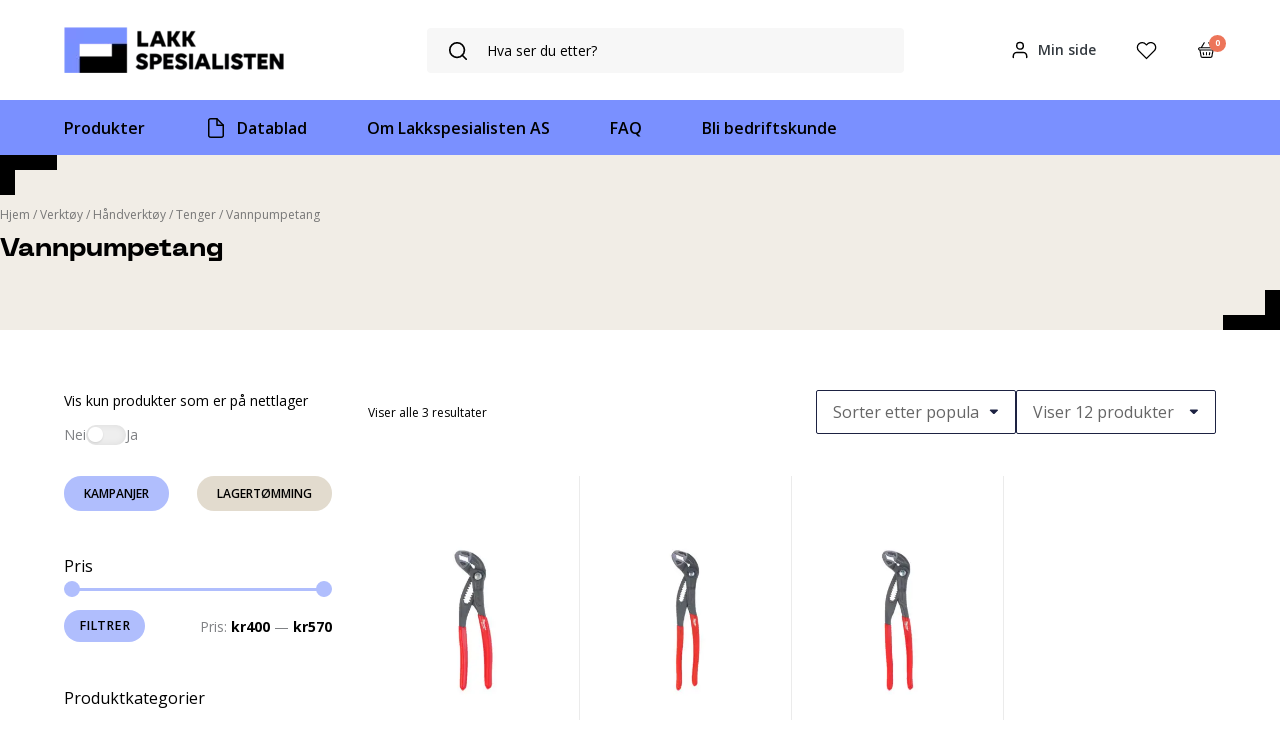

--- FILE ---
content_type: text/css
request_url: https://lakkspesialisten.no/content/plugins/live-search/assets/css/maksimer-live-search.css?ver=6.8.3
body_size: 1582
content:
.maksimer-woocommerce-search .search-button {
  -webkit-appearance: none;
  -moz-appearance: none;
  appearance: none;
  padding: 0;
  margin: 0;
  background: none;
  border-radius: 0;
  border: 0;
}

.maksimer-search-close-search {
  width: 30px;
  display: flex;
  align-items: center;
  justify-content: center;
  z-index: 10;
}

.maksimer-search-close-search .close-btn {
  cursor: pointer;
  z-index: 99999;
  height: 30px;
  width: 30px;
  display: flex;
  align-items: center;
  justify-content: center;
}

.maksimer-search-close-search .close-btn::after {
  content: "\2715";
  font-size: 13px;
  font-weight: 900;
  color: #e50000;
}

.maksimer-woocommerce-search-results {
  position: absolute;
  left: 0;
  right: 0;
  max-width: 1000px;
  width: 95vw;
  margin: 0 auto;
  background: #fff;
  box-shadow: rgba(0, 0, 0, 0.1) 0px 20px 25px -5px,
    rgba(0, 0, 0, 0.04) 0px 10px 10px -5px;
}

.maksimer-woocommerce-search-results.searching {
  height: 70px;
  display: flex;
  align-items: center;
  justify-content: center;
  z-index: 10;
}

.maksimer-woocommerce-search-results.searching img {
  width: 16px;
}

.maksimer-woocommerce-search-results .results-container {
  zoom: 1;
  position: relative;
  padding: 0;
  z-index: 9;
  background: #fff;
  max-height: calc(100vh - 200px);
  overflow: auto;
  -webkit-overflow-scrolling: touch;
}

.maksimer-woocommerce-search-results .results-container:after {
  content: " ";
  display: block;
  font-size: 0;
  height: 0;
  clear: both;
  visibility: hidden;
}

.maksimer-woocommerce-search-results .results-container.one-column .col {
  width: 100%;
}

.maksimer-woocommerce-search-results .results-container.two-columns {
  background: #fcfcfc;
  display: flex;
  width: 100%;
}

@media screen and (max-width: 1000px) {
  .maksimer-woocommerce-search-results .results-container.two-columns {
    flex-direction: column;
  }
}

.maksimer-woocommerce-search-results .results-container.two-columns .col {
  display: flex;
  width: 80%;
  border-left: 1px solid #eee;
}

.maksimer-woocommerce-search-results
  .results-container.two-columns
  .col:first-child {
  width: 20%;
  flex-direction: column;
  border: none;
}

@media screen and (max-width: 1000px) {
  .maksimer-woocommerce-search-results .results-container.two-columns .col,
  .maksimer-woocommerce-search-results
    .results-container.two-columns
    .col:first-child {
    width: 100%;
  }
}

.maksimer-woocommerce-search-results ul.results-category {
  margin: 0;
  padding: 0;
}

.maksimer-woocommerce-search-results ul.results-category li {
  list-style: none;
  margin: 0;
  padding: 0;
  border-bottom: 1px solid #eee;
}

.maksimer-woocommerce-search-results ul.results-category li:last-child {
  border-bottom: 0;
}

@media screen and (max-width: 1000px) {
  .maksimer-woocommerce-search-results ul.results-category li:last-child {
    border-bottom: 1px solid #eee;
  }
}

.maksimer-woocommerce-search-results ul.results-category li a {
  color: #212121;
  text-decoration: none;
  display: block;
  padding: 20px;
}

.maksimer-woocommerce-search-results ul.results-category li a:hover {
  background: #f9f9f9;
}

.maksimer-woocommerce-search-results
  ul.results-category
  li
  .result-row-category-label,
.maksimer-woocommerce-search-results ul.results-category li .result-row-count {
  font-size: 10px;
  line-height: 12px;
  text-transform: uppercase;
}

.maksimer-woocommerce-search-results
  .results-container
  .col
  ul.results-products {
  width: 100%;
  margin: 0;
}

.maksimer-woocommerce-search-results
  .results-container
  .col
  ul.results-products
  li {
  display: grid;
  grid-template-columns: 80px 2fr auto repeat(2, 1fr);
  margin: 0;
  border-bottom: 1px solid #eee;
  border-left: 0;
  border-right: 0;
}

@media screen and (max-width: 700px) {
  .maksimer-woocommerce-search-results
    .results-container
    .col
    ul.results-products
    li {
    grid-template-columns: 1fr;
  }
}

.maksimer-woocommerce-search-results ul.results-products li:last-child {
  border-bottom: 0;
}

.maksimer-woocommerce-search-results ul.results-products li:hover {
  background: #fcfcfc;
}

.maksimer-woocommerce-search-results
  .results-container
  .col
  ul.results-products
  li.no-results {
  width: 100%;
  padding: 20px 10px;
  display: flex;
  justify-content: center;
  border-bottom: none;
}

.maksimer-woocommerce-search-results
  .results-container
  .col
  ul.results-products
  li.no-results:hover {
  background: none;
}

.maksimer-woocommerce-search-results ul.results-products li .cell {
  display: flex;
  flex-direction: row;
  align-items: center;
  padding: 5px 10px;
}

.maksimer-woocommerce-search-results ul.results-products li .result-row-image {
  display: flex;
  align-items: center;
}

.maksimer-woocommerce-search-results ul.results-products li .result-row-title {
  display: flex;
  flex-direction: column;
  align-items: flex-start;
  justify-content: center;
  padding-left: 10px;
  font-size: 14px;
  line-height: 22px;
}

.maksimer-woocommerce-search-results ul.results-products li .result-row-title a {
  color: #212121;
  text-decoration: none;
  font-size: 14px;
}

.maksimer-woocommerce-search-results ul.results-products li .result-row-title .result-breadcrumb a {
	font-size: 11px;

}
.maksimer-woocommerce-search-results .result-breadcrumb,
.maksimer-woocommerce-search-results .result-breadcrumb > a {
	font-size: 11px;
	color: #aaa;
}

.maksimer-woocommerce-search-results
  ul.results-products
  li
  .result-row-title
  p {
  margin-bottom: 5px;
}

.maksimer-woocommerce-search-results
  ul.results-products
  li
  .result-row-title
  a:focus,
.maksimer-woocommerce-search-results
  ul.results-products
  li
  .result-row-title
  a:hover {
  color: #d83f3c;
}

body:not(.logged-in)
  .maksimer-woocommerce-search-results
  ul.results-products
  li
  .cell.result-row-dcp {
  width: 0;
  overflow: hidden;
}

.maksimer-woocommerce-search-results ul.results-products li .cell .label {
  text-transform: uppercase;
  font-size: 10px;
  line-height: 12px;
  display: block;
}

.maksimer-woocommerce-search-results ul.results-products li .cell .value {
  line-height: 16px;
  font-weight: 700;
  display: block;
}

.maksimer-woocommerce-search-results
  ul.results-products
  li
  .result-row-price
  .value
  del {
  display: block;
  font-size: 80%;
}

.maksimer-woocommerce-search-results ul.results-products li .cart {
  justify-content: flex-end;
}

.maksimer-woocommerce-search-results ul.results-products li .cart .quantity {
  display: flex;
  flex-direction: row;
}

.maksimer-woocommerce-search-results
  ul.results-products
  li
  .cart
  .quantity
  .plus,
.maksimer-woocommerce-search-results
  ul.results-products
  li
  .cart
  .quantity
  .minus {
  width: 38px;
  display: flex;
  justify-content: center;
  background-color: transparent;
  border: 1px solid #e4e4e4;
  align-items: center;
  outline: 0;
}

.maksimer-woocommerce-search-results
  ul.results-products
  li
  .cart
  .quantity
  .plus {
  border-left-width: 0;
}

.maksimer-woocommerce-search-results
  ul.results-products
  li
  .cart
  .quantity
  .minus {
  border-right-width: 0;
}

.maksimer-woocommerce-search-results
  ul.results-products
  li
  .cart
  .quantity
  input {
  min-height: 35px;
  height: 35px;
  width: 45px;
  text-align: center;
  padding: 0;
  border-color: #ddd;
  background: #fff;
  box-shadow: none;
  border-radius: 0;
  -moz-appearance: textfield;
}

.maksimer-woocommerce-search-results
  ul.results-products
  li
  .cart
  .quantity
  input[type="number"]::-webkit-inner-spin-button,
.maksimer-woocommerce-search-results
  ul.results-products
  li
  .cart
  .quantity
  input[type="number"]::-webkit-outer-spin-button {
  appearance: none;
}

.maksimer-woocommerce-search-results
  ul.results-products
  li
  .cart.added
  .add-to-cart-wrap
  a {
  font-size: 8px;
  white-space: nowrap;
}
.maksimer-woocommerce-search-results
  ul.results-products
  li
  .cart
  .add-to-cart-wrap {
  padding-left: 10px;
  display: flex;
  flex-direction: row;
}

.maksimer-woocommerce-search-results
  ul.results-products
  li
  .cart
  .add-to-cart-wrap
  a {
  color: #fff;
  display: flex;
  align-items: center;
  justify-content: center;
  padding: 5px 10px;
  min-height: 35px;
  height: 35px;
  font-size: 11px;
}

.maksimer-woocommerce-search-results
  ul.results-products
  li
  .cart
  .add-to-cart-wrap
  a.loading {
  opacity: 0.25;
}

.maksimer-woocommerce-search-results
  ul.results-products
  li
  .cart
  .add-to-cart-wrap
  a.loading::after {
  font-family: WooCommerce;
  font-weight: 400;
  font-size: 16px;
  content: "\e01c";
  position: absolute;
  top: unset;
  right: unset;
  margin: 0;
  animation: spin 2s linear infinite;
}

.maksimer-woocommerce-search-results
  ul.results-products
  li
  .cart
  .add-to-cart-wrap
  a.added::after {
  font-family: WooCommerce;
  content: "\e017";
  vertical-align: unset;
  margin-left: 4px;
}

.maksimer-woocommerce-search-results
  ul.results-products
  li
  .cart
  .add-to-cart-wrap
  a
  .livesearch-cart-icon::after {
  font-family: WooCommerce;
  content: "\e01d";
  font-size: 15px;
}

.maksimer-woocommerce-search-results
  ul.results-products
  li
  .cart
  .add-to-cart-wrap
  a.added_to_cart {
  color: unset;
}


--- FILE ---
content_type: text/css
request_url: https://lakkspesialisten.no/content/plugins/mgb-product-blocks/build/style-index.css?ver=1.3.0
body_size: 1392
content:
.interface-interface-skeleton__body .editor-styles-wrapper .wp-block.wp-block-attribute-maksimer-product-blocks,.interface-interface-skeleton__body .editor-styles-wrapper .wp-block.wp-block-category-maksimer-product-blocks,.interface-interface-skeleton__body .editor-styles-wrapper .wp-block.wp-block-handpicked-maksimer-product-blocks{background:#fff;border:1px solid #4f768d;box-sizing:border-box;color:gray;display:flex;flex-direction:column;font-family:-apple-system,BlinkMacSystemFont,Segoe UI,Roboto,Oxygen-Sans,Ubuntu,Cantarell,Helvetica Neue,sans-serif;padding:1em}.interface-interface-skeleton__body .editor-styles-wrapper .wp-block.wp-block-attribute-maksimer-product-blocks .maksimer-product-blocks-header,.interface-interface-skeleton__body .editor-styles-wrapper .wp-block.wp-block-category-maksimer-product-blocks .maksimer-product-blocks-header,.interface-interface-skeleton__body .editor-styles-wrapper .wp-block.wp-block-handpicked-maksimer-product-blocks .maksimer-product-blocks-header{border-bottom:1px solid #e2e4e7;color:#1e1e1e;padding-bottom:1em}.interface-interface-skeleton__body .editor-styles-wrapper .wp-block.wp-block-attribute-maksimer-product-blocks .maksimer-product-blocks-header h4.title,.interface-interface-skeleton__body .editor-styles-wrapper .wp-block.wp-block-category-maksimer-product-blocks .maksimer-product-blocks-header h4.title,.interface-interface-skeleton__body .editor-styles-wrapper .wp-block.wp-block-handpicked-maksimer-product-blocks .maksimer-product-blocks-header h4.title{font-size:24px;font-weight:400;margin:0;padding-bottom:16px}.interface-interface-skeleton__body .editor-styles-wrapper .wp-block.wp-block-attribute-maksimer-product-blocks .maksimer-product-blocks-header span.description,.interface-interface-skeleton__body .editor-styles-wrapper .wp-block.wp-block-category-maksimer-product-blocks .maksimer-product-blocks-header span.description,.interface-interface-skeleton__body .editor-styles-wrapper .wp-block.wp-block-handpicked-maksimer-product-blocks .maksimer-product-blocks-header span.description{font-size:13px}.interface-interface-skeleton__body .editor-styles-wrapper .wp-block.wp-block-attribute-maksimer-product-blocks .components-button.is-primary,.interface-interface-skeleton__body .editor-styles-wrapper .wp-block.wp-block-category-maksimer-product-blocks .components-button.is-primary,.interface-interface-skeleton__body .editor-styles-wrapper .wp-block.wp-block-handpicked-maksimer-product-blocks .components-button.is-primary{width:-moz-fit-content;width:fit-content}.interface-interface-skeleton__body .editor-styles-wrapper .wp-block.wp-block-attribute-maksimer-product-blocks .maksimer-product-block ul.products,.interface-interface-skeleton__body .editor-styles-wrapper .wp-block.wp-block-category-maksimer-product-blocks .maksimer-product-block ul.products,.interface-interface-skeleton__body .editor-styles-wrapper .wp-block.wp-block-handpicked-maksimer-product-blocks .maksimer-product-block ul.products{display:flex;flex-wrap:wrap}.interface-interface-skeleton__body .editor-styles-wrapper .wp-block.wp-block-attribute-maksimer-product-blocks .maksimer-product-block ul.products li.product,.interface-interface-skeleton__body .editor-styles-wrapper .wp-block.wp-block-category-maksimer-product-blocks .maksimer-product-block ul.products li.product,.interface-interface-skeleton__body .editor-styles-wrapper .wp-block.wp-block-handpicked-maksimer-product-blocks .maksimer-product-block ul.products li.product{box-sizing:border-box;margin:0;overflow:hidden;padding:10px}.interface-interface-skeleton__body .editor-styles-wrapper .wp-block.wp-block-attribute-maksimer-product-blocks .maksimer-product-block ul.products li.product .show-on-hover,.interface-interface-skeleton__body .editor-styles-wrapper .wp-block.wp-block-attribute-maksimer-product-blocks .maksimer-product-block ul.products li.product .tinv-wraper,.interface-interface-skeleton__body .editor-styles-wrapper .wp-block.wp-block-category-maksimer-product-blocks .maksimer-product-block ul.products li.product .show-on-hover,.interface-interface-skeleton__body .editor-styles-wrapper .wp-block.wp-block-category-maksimer-product-blocks .maksimer-product-block ul.products li.product .tinv-wraper,.interface-interface-skeleton__body .editor-styles-wrapper .wp-block.wp-block-handpicked-maksimer-product-blocks .maksimer-product-block ul.products li.product .show-on-hover,.interface-interface-skeleton__body .editor-styles-wrapper .wp-block.wp-block-handpicked-maksimer-product-blocks .maksimer-product-block ul.products li.product .tinv-wraper{display:none}.interface-interface-skeleton__body .editor-styles-wrapper .wp-block.wp-block-attribute-maksimer-product-blocks .maksimer-product-block ul.products li.product .onsale,.interface-interface-skeleton__body .editor-styles-wrapper .wp-block.wp-block-category-maksimer-product-blocks .maksimer-product-block ul.products li.product .onsale,.interface-interface-skeleton__body .editor-styles-wrapper .wp-block.wp-block-handpicked-maksimer-product-blocks .maksimer-product-block ul.products li.product .onsale{left:auto;right:10px;top:10px}@media screen and (max-width:921px){.interface-interface-skeleton__body .editor-styles-wrapper .wp-block.wp-block-attribute-maksimer-product-blocks .maksimer-product-block ul.products li.product,.interface-interface-skeleton__body .editor-styles-wrapper .wp-block.wp-block-category-maksimer-product-blocks .maksimer-product-block ul.products li.product,.interface-interface-skeleton__body .editor-styles-wrapper .wp-block.wp-block-handpicked-maksimer-product-blocks .maksimer-product-block ul.products li.product{flex:0 0 33.3333333333%}}@media screen and (max-width:544px){.interface-interface-skeleton__body .editor-styles-wrapper .wp-block.wp-block-attribute-maksimer-product-blocks .maksimer-product-block ul.products li.product,.interface-interface-skeleton__body .editor-styles-wrapper .wp-block.wp-block-category-maksimer-product-blocks .maksimer-product-block ul.products li.product,.interface-interface-skeleton__body .editor-styles-wrapper .wp-block.wp-block-handpicked-maksimer-product-blocks .maksimer-product-block ul.products li.product{flex:0 0 50%}}.interface-interface-skeleton__body .editor-styles-wrapper .wp-block.wp-block-attribute-maksimer-product-blocks .maksimer-product-block.slider ul.products,.interface-interface-skeleton__body .editor-styles-wrapper .wp-block.wp-block-category-maksimer-product-blocks .maksimer-product-block.slider ul.products,.interface-interface-skeleton__body .editor-styles-wrapper .wp-block.wp-block-handpicked-maksimer-product-blocks .maksimer-product-block.slider ul.products{flex-wrap:nowrap}.interface-interface-skeleton__body .editor-styles-wrapper .wp-block.wp-block-attribute-maksimer-product-blocks .maksimer-product-block.has-6-columns li.product,.interface-interface-skeleton__body .editor-styles-wrapper .wp-block.wp-block-category-maksimer-product-blocks .maksimer-product-block.has-6-columns li.product,.interface-interface-skeleton__body .editor-styles-wrapper .wp-block.wp-block-handpicked-maksimer-product-blocks .maksimer-product-block.has-6-columns li.product{flex:0 0 16.6666666667%}.interface-interface-skeleton__body .editor-styles-wrapper .wp-block.wp-block-attribute-maksimer-product-blocks .maksimer-product-block.has-5-columns li.product,.interface-interface-skeleton__body .editor-styles-wrapper .wp-block.wp-block-category-maksimer-product-blocks .maksimer-product-block.has-5-columns li.product,.interface-interface-skeleton__body .editor-styles-wrapper .wp-block.wp-block-handpicked-maksimer-product-blocks .maksimer-product-block.has-5-columns li.product{flex:0 0 20%}.interface-interface-skeleton__body .editor-styles-wrapper .wp-block.wp-block-attribute-maksimer-product-blocks .maksimer-product-block.has-4-columns li.product,.interface-interface-skeleton__body .editor-styles-wrapper .wp-block.wp-block-category-maksimer-product-blocks .maksimer-product-block.has-4-columns li.product,.interface-interface-skeleton__body .editor-styles-wrapper .wp-block.wp-block-handpicked-maksimer-product-blocks .maksimer-product-block.has-4-columns li.product{flex:0 0 25%}.interface-interface-skeleton__body .editor-styles-wrapper .wp-block.wp-block-attribute-maksimer-product-blocks .maksimer-product-block.has-3-columns li.product,.interface-interface-skeleton__body .editor-styles-wrapper .wp-block.wp-block-category-maksimer-product-blocks .maksimer-product-block.has-3-columns li.product,.interface-interface-skeleton__body .editor-styles-wrapper .wp-block.wp-block-handpicked-maksimer-product-blocks .maksimer-product-block.has-3-columns li.product{flex:0 0 33.3333333333%}.interface-interface-skeleton__body .editor-styles-wrapper .wp-block.wp-block-attribute-maksimer-product-blocks .maksimer-product-block.has-2-columns li.product,.interface-interface-skeleton__body .editor-styles-wrapper .wp-block.wp-block-category-maksimer-product-blocks .maksimer-product-block.has-2-columns li.product,.interface-interface-skeleton__body .editor-styles-wrapper .wp-block.wp-block-handpicked-maksimer-product-blocks .maksimer-product-block.has-2-columns li.product{flex:0 0 50%}.interface-interface-skeleton__body .editor-styles-wrapper .wp-block.wp-block-attribute-maksimer-product-blocks .maksimer-product-block.has-1-columns li.product,.interface-interface-skeleton__body .editor-styles-wrapper .wp-block.wp-block-category-maksimer-product-blocks .maksimer-product-block.has-1-columns li.product,.interface-interface-skeleton__body .editor-styles-wrapper .wp-block.wp-block-handpicked-maksimer-product-blocks .maksimer-product-block.has-1-columns li.product{flex:0 0 100%}.interface-interface-skeleton__body .maksimer-block-multiselect-wrapper{padding:1em 0}.interface-interface-skeleton__body .maksimer-block-multiselect-wrapper label+.basic-multi-select{margin-top:8px}.interface-interface-skeleton__body .maksimer-block-multiselect-wrapper .basic-multi-select .maksimer-blocks__input:focus{box-shadow:none}.interface-interface-skeleton__body .maksimer-block-multiselect-wrapper .basic-multi-select .maksimer-blocks__menu{background-color:#fff}.interface-interface-skeleton__body .maksimer-block-multiselect-wrapper .basic-multi-select .maksimer-blocks__menu .maksimer-blocks__group-heading{color:#bf6a6a;font-size:85%}.interface-interface-skeleton__body input[type=radio]:focus{box-shadow:none}.maksimer-product-block.slider{margin:20px 0 60px;position:relative}.maksimer-product-block.slider ul.products{-ms-overflow-style:none;-moz-column-gap:unset!important;column-gap:unset!important;display:flex!important;flex-wrap:nowrap;overflow-x:auto;scroll-snap-type:x mandatory;scrollbar-width:none}.maksimer-product-block.slider ul.products::-webkit-scrollbar{display:none}.maksimer-product-block.slider ul.products li.product{box-sizing:border-box;margin:0;padding:10px}.maksimer-product-block.slider ul.products li.product .onsale{left:auto;right:10px;top:10px}@media screen and (max-width:921px){.maksimer-product-block.slider ul.products li.product{flex:0 0 33.3333333333%}}@media screen and (max-width:544px){.maksimer-product-block.slider ul.products li.product{flex:0 0 50%}}.maksimer-product-block.slider ul.products li.product.slide-start{margin:0;scroll-snap-align:start;scroll-snap-stop:always}.maksimer-product-block.slider ul.products li.product.slide-middle{margin:0}.maksimer-product-block.slider.has-6-columns li.product{flex:0 0 16.6666666667%}.maksimer-product-block.slider.has-5-columns li.product{flex:0 0 20%}.maksimer-product-block.slider.has-4-columns li.product{flex:0 0 25%}.maksimer-product-block.slider.has-3-columns li.product{flex:0 0 33.3333333333%}.maksimer-product-block.slider.has-2-columns li.product{flex:0 0 50%}.maksimer-product-block.slider.has-1-columns li.product{flex:0 0 100%}.maksimer-product-block.slider ul.slider-dots-nav{display:flex;flex-wrap:wrap;justify-content:center;list-style:none;margin:0;padding:0;width:100%}.maksimer-product-block.slider ul.slider-dots-nav li.nav-dot{align-items:center;cursor:pointer;display:flex;justify-content:center}.maksimer-product-block.slider ul.slider-dots-nav li.nav-dot:after{background-color:#696262;border-radius:50%;content:"";display:inline-block;height:10px;margin:10px 15px;width:10px}.maksimer-product-block.slider ul.slider-dots-nav li.nav-dot.active:after{background-color:red}.maksimer-product-block.slider .arrow-nav{align-items:center;background-color:hsla(0,0%,79%,.3);border-radius:50%;cursor:pointer;display:flex;height:40px;justify-content:center;position:absolute;top:30%;width:40px}.maksimer-product-block.slider .arrow-nav:after{border-style:solid;content:"";display:inline-block;height:15px;transform:rotate(45deg);width:15px}.maksimer-product-block.slider .arrow-nav.left{left:-15px}.maksimer-product-block.slider .arrow-nav.left:after{border-width:0 0 3px 3px;margin-left:5px}.maksimer-product-block.slider .arrow-nav.right{right:-15px}.maksimer-product-block.slider .arrow-nav.right:after{border-width:3px 3px 0 0;margin-right:5px}.maksimer-product-block.slider .arrow-nav.hidden{display:none}


--- FILE ---
content_type: text/css
request_url: https://lakkspesialisten.no/content/plugins/woocommerce-quantity-increment/assets/css/quantity-increment.css?ver=1.2.10
body_size: 13
content:
.woocommerce li.product form.cart div.quantity {
	float: left;
	margin: 0 4px 0 0;
}

.woocommerce li.product form.cart .button {
	float: left;
	margin-top: 0;
}


--- FILE ---
content_type: text/css
request_url: https://lakkspesialisten.no/content/plugins/woocommerce-free-shipping/build/css/main.css?ver=1752498926
body_size: 530
content:
.free-shipping-indicator-widget{display:-webkit-box;display:-webkit-flex;display:-ms-flexbox;display:flex;-webkit-box-flex:1;-webkit-flex:1;-ms-flex:1;flex:1 1;-webkit-box-orient:vertical;-webkit-box-direction:normal;-webkit-flex-direction:column;-ms-flex-direction:column;flex-direction:column;-webkit-box-align:start;-webkit-align-items:flex-start;-ms-flex-align:start;align-items:flex-start;-webkit-box-pack:center;-webkit-justify-content:center;-ms-flex-pack:center;justify-content:center;background-color:#fff8d3;padding:25px;border:1px solid #ebebeb}.free-shipping-indicator-widget .progressbar-indicator{width:130px;height:9px;margin-top:5px;margin-bottom:10px;-webkit-appearance:none;-moz-appearance:none;appearance:none}.free-shipping-indicator-widget .progressbar-indicator::-webkit-progress-value{background:#feda22;border-radius:10px}.free-shipping-indicator-widget .progressbar-indicator::-webkit-progress-bar{background:#fff;border-radius:10px}.free-shipping-indicator-widget .progressbar-indicator::-moz-progress-bar{background:#feda22;border-radius:10px}.free-shipping-indicator-widget .free-shipping-text-wrapper{display:-webkit-box;display:-webkit-flex;display:-ms-flexbox;display:flex;-webkit-box-orient:horizontal;-webkit-box-direction:normal;-webkit-flex-direction:row;-ms-flex-direction:row;flex-direction:row;-webkit-box-align:center;-webkit-align-items:center;-ms-flex-align:center;align-items:center}.free-shipping-indicator-widget .free-shipping-text-wrapper .free-shipping-icon{height:54px;width:54px;background-image:url(../images/shipping-icon.svg);background-repeat:no-repeat;background-position:50%;background-size:54px auto;margin-right:20px}.free-shipping-indicator-widget .free-shipping-text-wrapper .free-shipping-text{font-size:16px;margin:0;text-align:start;-webkit-box-flex:1;-webkit-flex:1;-ms-flex:1;flex:1 1}.free-shipping-indicator-widget .cart-page-text{display:inline-block;font-size:16px;margin:10px 0 5px}.widget_shopping_cart .free-shipping-indicator-widget{-webkit-box-align:center;-webkit-align-items:center;-ms-flex-align:center;align-items:center;background-color:#f5f5f5;padding:10px;border:none;border-bottom:1px solid #e2e2e2}.widget_shopping_cart .free-shipping-indicator-widget .free-shipping-text-wrapper{-webkit-box-orient:vertical;-webkit-box-direction:normal;-webkit-flex-direction:column;-ms-flex-direction:column;flex-direction:column}.widget_shopping_cart .free-shipping-indicator-widget .free-shipping-text-wrapper .free-shipping-icon{height:30px;width:30px;background-size:30px auto;margin-right:0}.widget_shopping_cart .free-shipping-indicator-widget .free-shipping-text-wrapper .free-shipping-text{font-size:14px;text-align:center}.widget_shopping_cart .free-shipping-indicator-widget .cart-page-text{display:none}

--- FILE ---
content_type: text/css
request_url: https://lakkspesialisten.no/content/themes/astra-child/build/main-style.css?ver=1763556419
body_size: 41215
content:
@font-face{font-family:"PPNeueMachina-Regular";src:url(/content/themes/astra-child/build/fonts/PPNeueMachina-PlainRegular.woff2) format("woff2"),url(/content/themes/astra-child/build/fonts/PPNeueMachina-PlainRegular.woff) format("woff"),url(/content/themes/astra-child/build/fonts/PPNeueMachina-PlainRegular.ttf) format("truetype");font-weight:400;font-style:normal;font-display:swap}@font-face{font-family:"PPNeueMachina-Regular-Italic";src:url(/content/themes/astra-child/build/fonts/PPNeueMachina-PlainRegularItalic.woff2) format("woff2"),url(/content/themes/astra-child/build/fonts/PPNeueMachina-PlainRegularItalic.woff) format("woff"),url(/content/themes/astra-child/build/fonts/PPNeueMachina-PlainRegularItalic.ttf) format("truetype");font-weight:400;font-style:italic}@font-face{font-family:"PPNeueMachina-Bold";src:url(/content/themes/astra-child/build/fonts/PPNeueMachina-PlainBold.woff2) format("woff2"),url(/content/themes/astra-child/build/fonts/PPNeueMachina-PlainBold.woff) format("woff"),url(/content/themes/astra-child/build/fonts/PPNeueMachina-PlainBold.ttf) format("truetype");font-weight:700;font-style:normal;font-display:swap}@font-face{font-family:"PPNeueMachina-Bold-Italic";src:url(/content/themes/astra-child/build/fonts/PPNeueMachina-PlainBoldItalic.woff2) format("woff2"),url(/content/themes/astra-child/build/fonts/PPNeueMachina-PlainBoldItalic.woff) format("woff"),url(/content/themes/astra-child/build/fonts/PPNeueMachina-PlainBoldItalic.ttf) format("truetype");font-weight:700;font-style:italic;font-display:swap}:root{--color--text-positive: #222222;--color--text-negative: #fff;--color--primary: #7A90FF;--color--secondary: #ED755A;--color--border: #EBEBEB;--color--light-primary: #F5FAF4;--color--dark: #000;--color--light: #fff;--color--light-beige: #F6F6EC;--color--light-red: #ffd6d4;--color-pearl-bush: #E2DBCE;--color-pampas: #F1EDE6;--color-red:#FF0000;--color--sale-badge: var(--color-red);--color--sales-price: var(--color--primary);--color--button-primary: #B0BEFD;--color--button-secondary: #F29A87;--color--button-outline-primary: #7A90FF;--color--button-outline-secondary: #ED755A}:root{--typography--primary-font: "Open Sans", sans-serif;--typography--secondary-font: "PPNeueMachina-Regular", sans-serif;--typography--secondary-font-bold: "PPNeueMachina-Bold", sans-serif;--typography--heading-font: "Open Sans", sans-serif;--typography--font-size--base: 16px;--typography--line-height-base: 1.6;--typography--font-weight-base: 400;--typography--font-weight-heading-default: 600;--typography--line-height-heading-default: 1.4;--typography--line-height-heading-small: 1.3;--typography--font-size-h1-default: 24px;--typography--font-size-h2-default: 22px;--typography--font-size-h3-default: 20px;--typography--font-size-h4-default: 18px;--typography--font-size-h5-default: 18px;--typography--font-size-h6-default: 18px;--font-size--block-paragraph-xsmall: 12px;--font-size--block-paragraph-small: 14px;--font-size--block-paragraph-normal: 14px;--font-size--block-paragraph-medium: 18px;--font-size--block-paragraph-large: 20px;--font-size--block-paragraph-huge: 26px;--font-size--block-lead-paragraph: 16px;--font-size--block-heading-xsmall: 16px;--font-size--block-heading-small: 18px;--font-size--block-heading-normal: 20px;--font-size--block-heading-medium: 22px;--font-size--block-heading-large: 26px;--font-size--block-heading-xlarge: 30px;--font-size--block-heading-huge: 34px;--font-size--block-subheading: 12px}@media screen and (max-width: 450px){:root{--typography--font-size--base: 16px}}@media screen and (min-width: 1024px){:root{--font-size--base: 18px;--typography--font-size-h1-default: 32px;--typography--font-size-h2-default: 28px;--typography--font-size-h3-default: 24px;--typography--font-size-h4-default: 22px;--typography--font-size-h5-default: 22px;--typography--font-size-h6-default: 22px;--font-size--block-paragraph-xsmall: 14px;--font-size--block-paragraph-small: 14px;--font-size--block-paragraph-normal: 16px;--font-size--block-paragraph-medium: 20px;--font-size--block-paragraph-large: 24px;--font-size--block-paragraph-huge: 28px;--font-size--block-lead-paragraph: 18px;--font-size--block-heading-xsmall: 16px;--font-size--block-heading-small: 20px;--font-size--block-heading-normal: 22px;--font-size--block-heading-medium: 28px;--font-size--block-heading-large: 34px;--font-size--block-heading-xlarge: 40px;--font-size--block-heading-huge: 50px;--font-size--block-subheading: 12px}}:root{--width--content: 90vw;--width--default: 1300px;--width--narrow: 890px;--width--full: 100vw;--spacing--page-content-top: 25px;--spacing--page-content-bottom: 60px;--spacing--xsmall: 15px;--spacing--small: 25px;--spacing--default: 40px;--spacing--medium: 40px;--spacing--large: 70px;--two-col-block--spacing: var(--spacing--small);--typography--spacing-p-p: 15px;--typography--spacing-p-h2: 40px;--typography--spacing-p-h3: 30px;--typography--spacing-p-h4-h5-h6: 30px;--typography--spacing-h2-p: 14px;--typography--spacing-h3-p: 9px;--typography--spacing-h4-h5-h6-p: 4px;--typography--spacing-sub-h: 24px;--typography--spacing-h-lead: 10px}@media screen and (min-width: 768px){:root{--two-col-block--spacing: var(--spacing--small)}}@media screen and (min-width: 1024px){:root{--spacing--page-content-top: 50px;--spacing--page-content-bottom: 120px;--two-col-block--spacing: 72px;--spacing--xsmall: 25px;--spacing--small: 40px;--spacing--default: 60px;--spacing--medium: 60px;--spacing--large: 120px;--typography--spacing-p-p: 20px;--typography--spacing-p-h2: 60px;--typography--spacing-p-h3: 50px;--typography--spacing-p-h4-h5-h6: 40px;--typography--spacing-h2-p: 25px;--typography--spacing-h3-p: 12px;--typography--spacing-h4-h5-h6-p: 8px;--typography--spacing-sub-h: 24px;--typography--spacing-h-lead: 14px}}:root{--form--default-bg-color: #fff;--form--default-color: #000;--form--default-border-radius: 2px;--form--default-border-color: #000;--form--default-border: 1px solid var(--form--default-border-color);--form--default-box-shadow: none;--form--default-font-size: 16px;--form--default-padding: 15px;--form--default-line-height: 1.3;--form--default-placeholder: #666;--form--focus-color: #000;--form--focus-outline-offset: 2px;--form--focus-outline: 2px dotted var(--color--primary);--form--disabled-opacity: 0.7}body{-webkit-font-smoothing:antialiased;-moz-osx-font-smoothing:grayscale;font-family:"Open Sans", sans-serif;font-family:var(--typography--primary-font);font-size:16px;font-size:var(--typography--font-size--base);line-height:1.6;line-height:var(--typography--line-height-base);letter-spacing:0;font-weight:400;font-weight:var(--typography--font-weight-base)}::-webkit-scrollbar{height:3px;width:5px}::-webkit-scrollbar-track{background:#f1f1f1}::-webkit-scrollbar-thumb{background:#888}::-webkit-scrollbar-thumb:hover{background:#555}input[type=text],input[type=email],input[type=url],input[type=password],input[type=number],input[type=tel],input[type=date],input[type=month],input[type=week],input[type=time],input[type=datetime],input[type=datetime-local],input[type=color]{background-color:#fff;background-color:var(--form--default-bg-color);color:#000;color:var(--form--default-color);border-radius:2px;border-radius:var(--form--default-border-radius);border:1px solid #000;border:var(--form--default-border);box-shadow:none;box-shadow:var(--form--default-box-shadow);line-height:1.3}input[type=text]::-moz-placeholder, input[type=email]::-moz-placeholder, input[type=url]::-moz-placeholder, input[type=password]::-moz-placeholder, input[type=number]::-moz-placeholder, input[type=tel]::-moz-placeholder, input[type=date]::-moz-placeholder, input[type=month]::-moz-placeholder, input[type=week]::-moz-placeholder, input[type=time]::-moz-placeholder, input[type=datetime]::-moz-placeholder, input[type=datetime-local]::-moz-placeholder, input[type=color]::-moz-placeholder{color:#666;color:var(--form--default-placeholder)}input[type=text]::placeholder,input[type=email]::placeholder,input[type=url]::placeholder,input[type=password]::placeholder,input[type=number]::placeholder,input[type=tel]::placeholder,input[type=date]::placeholder,input[type=month]::placeholder,input[type=week]::placeholder,input[type=time]::placeholder,input[type=datetime]::placeholder,input[type=datetime-local]::placeholder,input[type=color]::placeholder{color:#666;color:var(--form--default-placeholder)}input[type=text]:disabled,input[type=email]:disabled,input[type=url]:disabled,input[type=password]:disabled,input[type=number]:disabled,input[type=tel]:disabled,input[type=date]:disabled,input[type=month]:disabled,input[type=week]:disabled,input[type=time]:disabled,input[type=datetime]:disabled,input[type=datetime-local]:disabled,input[type=color]:disabled{opacity:0.7;opacity:var(--form--disabled-opacity)}.sr-only{position:absolute;width:1px;height:1px;padding:0;margin:-1px;overflow:hidden;clip:rect(0, 0, 0, 0);white-space:nowrap;border-width:0}textarea{font-family:"Open Sans", sans-serif !important;font-family:var(--typography--primary-font) !important;color:#000;color:var(--form--default-color);box-shadow:none;box-shadow:var(--form--default-box-shadow);font-size:16px;font-size:var(--form--default-font-size);padding:14px 22px !important;line-height:1.5;background:#fff !important;border:1px solid #000 !important;border-radius:2px !important}textarea::-moz-placeholder{color:#616161}textarea::placeholder{color:#616161}textarea:focus{color:#000;color:var(--form--focus-color);outline-offset:2px;outline-offset:var(--form--focus-outline-offset);outline:2px dotted #7A90FF;outline:var(--form--focus-outline)}textarea:disabled{opacity:0.7;opacity:var(--form--disabled-opacity)}form.wpcf7-form p{margin-bottom:24px;margin-top:0 !important}form.wpcf7-form p label{font-weight:700;font-size:16px;line-height:160%;color:#222222;color:var(--color--text-positive)}@media only screen and (max-width: 478px){form.wpcf7-form p label{font-size:14px}}form.wpcf7-form p label span.wpcf7-form-control-wrap input,form.wpcf7-form p label span.wpcf7-form-control-wrap textarea{margin-top:8px;padding:12px 16px !important;font-weight:400;font-size:16px;line-height:131%;color:#222222;color:var(--color--text-positive)}form.wpcf7-form p label span.wpcf7-form-control-wrap input::-moz-placeholder, form.wpcf7-form p label span.wpcf7-form-control-wrap textarea::-moz-placeholder{color:#9e9e9e}form.wpcf7-form p label span.wpcf7-form-control-wrap input::placeholder,form.wpcf7-form p label span.wpcf7-form-control-wrap textarea::placeholder{color:#9e9e9e}form.wpcf7-form p input.wpcf7-submit{width:100%;padding:14px 0 !important;font-weight:700 !important;font-size:16px !important;line-height:100% !important}blockquote{margin-top:0 !important;padding:0 !important;display:flex;flex-direction:column;align-items:center}@media only screen and (max-width: 766px){blockquote{padding:0 20px !important}}blockquote:before{content:"";background-size:52px 29px;width:52px;height:29px;display:block;position:relative;margin-bottom:26px}@media only screen and (max-width: 766px){blockquote:before{background-size:38px 21px;width:38px;height:21px}}blockquote p{font-family:"PPNeueMachina-Regular", sans-serif;font-family:var(--typography--secondary-font);font-weight:400;font-size:30pxpx;font-size:2.1vwpx;line-height:140%;letter-spacing:.01em;color:#7A90FF;color:var(--color--primary);margin-bottom:30px !important}@media(max-width: 1047.619047619pxvw){blockquote p{font-size:22pxpx}}@media(min-width: 1428.5714285714pxvw){blockquote p{font-size:30pxpx}}blockquote cite{font-weight:500;font-size:14px;line-height:150%;letter-spacing:.1em;text-transform:uppercase;color:#000;color:var(--color--dark)}@media only screen and (max-width: 478px){blockquote cite{font-size:12px}}form.woocommerce-form-register input[type=email]{color:#000 !important}:root{--color--button-primary: #b0befd;--color--button-secondary: #f29a87;--color--button-text: #222;--button--border-radius: 30px;--button--font-family: var(--typography--primary-font);--button--font-weight: 600;--button--letter-spacing: 0.32px;--button--text-transform: uppercase;--button--font-size-small: 12px;--button--font-size-normal: 14px;--button--font-size-large: 16px;--button--padding-small: 10px 22px;--button--padding-normal: 16px 42px;--button--padding-large: 20px 52px}@media screen and (min-width: 1024px){:root{--button--font-size-small: 14px;--button--font-size-normal: 16px;--button--font-size-large: 18px;--button--padding-small: 12px 32px;--button--padding-normal: 16px 52px;--button--padding-large: 20px 72px}}.block-editor .is-root-container .wp-block-button .wp-block-button__link,.block-editor .is-root-container button.button:not([class*=slick]):not([id*=slick]):not([name=tinvwl-remove]):not(.checkout-mode):not(.wp-block-search__button),.block-editor .is-root-container .button,.block-editor .is-root-container input[type=submit],body .entry-content .wp-block-button .wp-block-button__link,body .entry-content button.button:not([class*=slick]):not([id*=slick]):not([name=tinvwl-remove]):not(.checkout-mode):not(.wp-block-search__button),body .entry-content .button,body .entry-content input[type=submit]{cursor:pointer;display:inline-block;border-color:transparent;border-radius:30px;border-radius:var(--button--border-radius);font-family:"Open Sans", sans-serif;font-family:var(--button--font-family);font-size:14px;font-size:var(--button--font-size-normal);font-weight:600;font-weight:var(--button--font-weight);line-height:1;letter-spacing:0.32px;letter-spacing:var(--button--letter-spacing);text-transform:uppercase;text-transform:var(--button--text-transform);text-align:center;text-decoration:none;padding:16px 42px;padding:var(--button--padding-normal);background-color:#b0befd;background-color:var(--color--button-primary);color:#222;color:var(--color--button-text)}.block-editor .is-root-container .wp-block-button .wp-block-button__link:hover,.block-editor .is-root-container button.button:not([class*=slick]):not([id*=slick]):not([name=tinvwl-remove]):not(.checkout-mode):not(.wp-block-search__button):hover,.block-editor .is-root-container .button:hover,.block-editor .is-root-container input[type=submit]:hover,body .entry-content .wp-block-button .wp-block-button__link:hover,body .entry-content button.button:not([class*=slick]):not([id*=slick]):not([name=tinvwl-remove]):not(.checkout-mode):not(.wp-block-search__button):hover,body .entry-content .button:hover,body .entry-content input[type=submit]:hover{background-color:#f29a87;background-color:var(--color--button-secondary);border-color:#f29a87;border-color:var(--color--button-secondary)}.block-editor .is-root-container .wp-block-button .wp-block-button__link:focus,.block-editor .is-root-container button.button:not([class*=slick]):not([id*=slick]):not([name=tinvwl-remove]):not(.checkout-mode):not(.wp-block-search__button):focus,.block-editor .is-root-container .button:focus,.block-editor .is-root-container input[type=submit]:focus,body .entry-content .wp-block-button .wp-block-button__link:focus,body .entry-content button.button:not([class*=slick]):not([id*=slick]):not([name=tinvwl-remove]):not(.checkout-mode):not(.wp-block-search__button):focus,body .entry-content .button:focus,body .entry-content input[type=submit]:focus{outline-offset:-5px;outline:2px solid currentColor}.block-editor .is-root-container .wp-block-button .wp-block-button__link:disabled,.block-editor .is-root-container button.button:not([class*=slick]):not([id*=slick]):not([name=tinvwl-remove]):not(.checkout-mode):not(.wp-block-search__button):disabled,.block-editor .is-root-container .button:disabled,.block-editor .is-root-container input[type=submit]:disabled,body .entry-content .wp-block-button .wp-block-button__link:disabled,body .entry-content button.button:not([class*=slick]):not([id*=slick]):not([name=tinvwl-remove]):not(.checkout-mode):not(.wp-block-search__button):disabled,body .entry-content .button:disabled,body .entry-content input[type=submit]:disabled{opacity:0.7;opacity:var(--form--disabled-opacity)}.wp-block-button[class*=primary]>.wp-block-button__link{background-color:#b0befd;background-color:var(--color--button-primary)}.wp-block-button[class*=primary]>.wp-block-button__link:hover{background-color:#f29a87;background-color:var(--color--button-secondary)}.wp-block-button[class*=outline]>.wp-block-button__link{background-color:transparent;border:1px solid;border-color:inherit}.wp-block-button[class*=outline]>.wp-block-button__link:hover{border-color:#f29a87;border-color:var(--color--button-secondary)}.wp-block-button[class*=large]>.wp-block-button__link{font-size:16px;font-size:var(--button--font-size-large);padding:20px 52px;padding:var(--button--padding-large)}.wp-block-button[class*=normal]>.wp-block-button__link{font-size:14px;font-size:var(--button--font-size-normal);padding:16px 42px;padding:var(--button--padding-normal)}.wp-block-button[class*=small]>.wp-block-button__link{font-size:12px;font-size:var(--button--font-size-small);padding:10px 22px;padding:var(--button--padding-small)}.wp-block-buttons{gap:15px}.ast-single-post .entry-title,.page-title{font-size:24px;font-size:var(--typography--font-size-h1-default);font-weight:600;font-weight:var(--typography--font-weight-heading-default);line-height:1.3;line-height:var(--typography--line-height-heading-small)}.ast-desktop .ast-mega-menu-enabled .astra-megamenu-li:hover .astra-megamenu{padding:unset}.entry-content h1:not([class]),.entry-content h1:not([class*=font-size]){font-size:24px;font-size:var(--typography--font-size-h1-default);font-weight:600;font-weight:var(--typography--font-weight-heading-default);line-height:1.4;line-height:var(--typography--line-height-heading-default)}.entry-content h2:not([class]),.entry-content h2:not([class*=font-size]){font-size:22px;font-size:var(--typography--font-size-h2-default);font-weight:600;font-weight:var(--typography--font-weight-heading-default);line-height:1.4;line-height:var(--typography--line-height-heading-default)}.entry-content h3:not([class]),.entry-content h3:not([class*=font-size]){font-size:20px;font-size:var(--typography--font-size-h3-default);font-weight:600;font-weight:var(--typography--font-weight-heading-default);line-height:1.4}.entry-content h4:not([class]),.entry-content h4:not([class*=font-size]){font-size:18px;font-size:var(--typography--font-size-h4-default);line-height:1.4}.entry-content h5:not([class]),.entry-content h5:not([class*=font-size]){font-size:18px;font-size:var(--typography--font-size-h5-default);line-height:1.4;line-height:var(--typography--line-height-heading-default)}.entry-content h6:not([class]),.entry-content h6:not([class*=font-size]){font-size:18px;font-size:var(--typography--font-size-h6-default);line-height:1.4;line-height:var(--typography--line-height-heading-default)}.woocommerce h1,.woocommerce h2,.woocommerce h3,.woocommerce h4,.woocommerce h5,.woocommerce h6,.woocommerce p,.woocommerce ol,.woocommerce ul,.entry-content h1,.entry-content h2,.entry-content h3,.entry-content h4,.entry-content h5,.entry-content h6,.entry-content p,.entry-content ol,.entry-content ul{margin-bottom:unset}.site-content .entry-title,.site-content .entry-title a,.entry-content .entry-title,.entry-content .entry-title a{font-size:24px;font-size:var(--typography--font-size-h1-default);font-weight:600;font-weight:var(--typography--font-weight-heading-default);line-height:1.3;line-height:var(--typography--line-height-heading-small)}.site-content .entry-title,.entry-content .entry-title{margin-top:25px;margin-top:var(--spacing--page-content-top)}.site-content p+p,.entry-content p+p{margin-top:15px;margin-top:var(--typography--spacing-p-p)}.site-content p+h2,.entry-content p+h2{margin-top:40px;margin-top:var(--typography--spacing-p-h2)}.site-content p+h3,.entry-content p+h3{margin-top:30px;margin-top:var(--typography--spacing-p-h3)}.site-content p+h4,.site-content p+h5,.site-content p+h6,.entry-content p+h4,.entry-content p+h5,.entry-content p+h6{margin-top:30px;margin-top:var(--typography--spacing-p-h3)}.site-content h1+.has-lead-paragraph-font-size,.site-content h2+.has-lead-paragraph-font-size,.entry-content h1+.has-lead-paragraph-font-size,.entry-content h2+.has-lead-paragraph-font-size{margin-top:10px;margin-top:var(--typography--spacing-h-lead)}.site-content h1+p,.site-content h2+p,.entry-content h1+p,.entry-content h2+p{margin-top:14px;margin-top:var(--typography--spacing-h2-p)}.site-content h3+p,.entry-content h3+p{margin-top:9px;margin-top:var(--typography--spacing-h3-p)}.site-content h4+p,.site-content h5+p,.site-content h6+p,.entry-content h4+p,.entry-content h5+p,.entry-content h6+p{margin-top:4px;margin-top:var(--typography--spacing-h4-h5-h6-p)}.site-content .has-subheading-font-size+h1,.site-content .has-subheading-font-size+h2,.site-content .has-subheading-font-size+h3,.entry-content .has-subheading-font-size+h1,.entry-content .has-subheading-font-size+h2,.entry-content .has-subheading-font-size+h3{margin-top:24px;margin-top:var(--typography--spacing-sub-h)}.site-content h1+.wp-block-buttons,.site-content h2+.wp-block-buttons,.site-content h3+.wp-block-buttons,.site-content h4+.wp-block-buttons,.site-content h5+.wp-block-buttons,.site-content h6+.wp-block-buttons,.site-content p+.wp-block-buttons,.site-content ol+.wp-block-buttons,.site-content ul+.wp-block-buttons,.entry-content h1+.wp-block-buttons,.entry-content h2+.wp-block-buttons,.entry-content h3+.wp-block-buttons,.entry-content h4+.wp-block-buttons,.entry-content h5+.wp-block-buttons,.entry-content h6+.wp-block-buttons,.entry-content p+.wp-block-buttons,.entry-content ol+.wp-block-buttons,.entry-content ul+.wp-block-buttons{margin-top:30px}@media only screen and (max-width: 478px){.site-content h1+.wp-block-buttons,.site-content h2+.wp-block-buttons,.site-content h3+.wp-block-buttons,.site-content h4+.wp-block-buttons,.site-content h5+.wp-block-buttons,.site-content h6+.wp-block-buttons,.site-content p+.wp-block-buttons,.site-content ol+.wp-block-buttons,.site-content ul+.wp-block-buttons,.entry-content h1+.wp-block-buttons,.entry-content h2+.wp-block-buttons,.entry-content h3+.wp-block-buttons,.entry-content h4+.wp-block-buttons,.entry-content h5+.wp-block-buttons,.entry-content h6+.wp-block-buttons,.entry-content p+.wp-block-buttons,.entry-content ol+.wp-block-buttons,.entry-content ul+.wp-block-buttons{margin-top:26px}}.editor-styles-wrapper>.has-text-align-center,.block-editor .is-root-container>.has-text-align-center,#page .entry-content>.has-text-align-center{max-width:890px;max-width:var(--width--narrow);margin-left:auto;margin-right:auto}.editor-styles-wrapper>.has-text-align-center.has-lead-paragraph-font-size,.block-editor .is-root-container>.has-text-align-center.has-lead-paragraph-font-size,#page .entry-content>.has-text-align-center.has-lead-paragraph-font-size{margin-bottom:2em}.editor-styles-wrapper h1.is-style-secondary-font,.editor-styles-wrapper h2.is-style-secondary-font,.editor-styles-wrapper h3.is-style-secondary-font,.editor-styles-wrapper h4.is-style-secondary-font,.block-editor .is-root-container h1.is-style-secondary-font,.block-editor .is-root-container h2.is-style-secondary-font,.block-editor .is-root-container h3.is-style-secondary-font,.block-editor .is-root-container h4.is-style-secondary-font,#page .entry-content h1.is-style-secondary-font,#page .entry-content h2.is-style-secondary-font,#page .entry-content h3.is-style-secondary-font,#page .entry-content h4.is-style-secondary-font{font-family:"PPNeueMachina-Regular", sans-serif !important;font-family:var(--typography--secondary-font) !important;line-height:130% !important;letter-spacing:.01em !important;font-weight:400 !important;font-feature-settings:"salt" on}.editor-styles-wrapper h1.is-style-secondary-font,.editor-styles-wrapper h2.is-style-secondary-font,.editor-styles-wrapper h3.is-style-secondary-font,.editor-styles-wrapper h4.is-style-secondary-font,.block-editor .is-root-container h1.is-style-secondary-font,.block-editor .is-root-container h2.is-style-secondary-font,.block-editor .is-root-container h3.is-style-secondary-font,.block-editor .is-root-container h4.is-style-secondary-font,#page .entry-content h1.is-style-secondary-font,#page .entry-content h2.is-style-secondary-font,#page .entry-content h3.is-style-secondary-font,#page .entry-content h4.is-style-secondary-font{font-family:"PPNeueMachina-Bold", sans-serif !important;font-family:var(--typography--secondary-font-bold) !important;line-height:130% !important;letter-spacing:.01em !important;font-feature-settings:"salt" on}.editor-styles-wrapper h1.has-xsmall-font-size,.editor-styles-wrapper h2.has-xsmall-font-size,.editor-styles-wrapper h3.has-xsmall-font-size,.editor-styles-wrapper h4.has-xsmall-font-size,.block-editor .is-root-container h1.has-xsmall-font-size,.block-editor .is-root-container h2.has-xsmall-font-size,.block-editor .is-root-container h3.has-xsmall-font-size,.block-editor .is-root-container h4.has-xsmall-font-size,#page .entry-content h1.has-xsmall-font-size,#page .entry-content h2.has-xsmall-font-size,#page .entry-content h3.has-xsmall-font-size,#page .entry-content h4.has-xsmall-font-size{font-size:16px;font-size:var(--font-size--block-heading-xsmall);font-weight:600;font-weight:var(--typography--font-weight-heading-default);line-height:1.4}.editor-styles-wrapper h1.has-small-font-size,.editor-styles-wrapper h2.has-small-font-size,.editor-styles-wrapper h3.has-small-font-size,.editor-styles-wrapper h4.has-small-font-size,.block-editor .is-root-container h1.has-small-font-size,.block-editor .is-root-container h2.has-small-font-size,.block-editor .is-root-container h3.has-small-font-size,.block-editor .is-root-container h4.has-small-font-size,#page .entry-content h1.has-small-font-size,#page .entry-content h2.has-small-font-size,#page .entry-content h3.has-small-font-size,#page .entry-content h4.has-small-font-size{font-size:18px;font-size:var(--font-size--block-heading-small);font-weight:600;font-weight:var(--typography--font-weight-heading-default);line-height:1.4}.editor-styles-wrapper h1.has-normal-font-size,.editor-styles-wrapper h2.has-normal-font-size,.editor-styles-wrapper h3.has-normal-font-size,.editor-styles-wrapper h4.has-normal-font-size,.block-editor .is-root-container h1.has-normal-font-size,.block-editor .is-root-container h2.has-normal-font-size,.block-editor .is-root-container h3.has-normal-font-size,.block-editor .is-root-container h4.has-normal-font-size,#page .entry-content h1.has-normal-font-size,#page .entry-content h2.has-normal-font-size,#page .entry-content h3.has-normal-font-size,#page .entry-content h4.has-normal-font-size{font-size:20px;font-size:var(--font-size--block-heading-normal);font-weight:600;font-weight:var(--typography--font-weight-heading-default);line-height:1.4}.editor-styles-wrapper h1.has-medium-font-size,.editor-styles-wrapper h2.has-medium-font-size,.editor-styles-wrapper h3.has-medium-font-size,.editor-styles-wrapper h4.has-medium-font-size,.block-editor .is-root-container h1.has-medium-font-size,.block-editor .is-root-container h2.has-medium-font-size,.block-editor .is-root-container h3.has-medium-font-size,.block-editor .is-root-container h4.has-medium-font-size,#page .entry-content h1.has-medium-font-size,#page .entry-content h2.has-medium-font-size,#page .entry-content h3.has-medium-font-size,#page .entry-content h4.has-medium-font-size{font-size:22px;font-size:var(--font-size--block-heading-medium);font-weight:600;font-weight:var(--typography--font-weight-heading-default);line-height:1.4}.editor-styles-wrapper h1.has-xlarge-font-size,.editor-styles-wrapper h2.has-xlarge-font-size,.editor-styles-wrapper h3.has-xlarge-font-size,.editor-styles-wrapper h4.has-xlarge-font-size,.block-editor .is-root-container h1.has-xlarge-font-size,.block-editor .is-root-container h2.has-xlarge-font-size,.block-editor .is-root-container h3.has-xlarge-font-size,.block-editor .is-root-container h4.has-xlarge-font-size,#page .entry-content h1.has-xlarge-font-size,#page .entry-content h2.has-xlarge-font-size,#page .entry-content h3.has-xlarge-font-size,#page .entry-content h4.has-xlarge-font-size{font-size:30px;font-size:var(--font-size--block-heading-xlarge);font-weight:600;font-weight:var(--typography--font-weight-heading-default);line-height:1.3;line-height:var(--typography--line-height-heading-small)}.editor-styles-wrapper h1.has-large-font-size,.editor-styles-wrapper h2.has-large-font-size,.editor-styles-wrapper h3.has-large-font-size,.editor-styles-wrapper h4.has-large-font-size,.block-editor .is-root-container h1.has-large-font-size,.block-editor .is-root-container h2.has-large-font-size,.block-editor .is-root-container h3.has-large-font-size,.block-editor .is-root-container h4.has-large-font-size,#page .entry-content h1.has-large-font-size,#page .entry-content h2.has-large-font-size,#page .entry-content h3.has-large-font-size,#page .entry-content h4.has-large-font-size{font-size:26px;font-size:var(--font-size--block-heading-large);font-weight:600;font-weight:var(--typography--font-weight-heading-default);line-height:1.3;line-height:var(--typography--line-height-heading-small)}.editor-styles-wrapper h1.has-huge-font-size,.editor-styles-wrapper h2.has-huge-font-size,.editor-styles-wrapper h3.has-huge-font-size,.editor-styles-wrapper h4.has-huge-font-size,.block-editor .is-root-container h1.has-huge-font-size,.block-editor .is-root-container h2.has-huge-font-size,.block-editor .is-root-container h3.has-huge-font-size,.block-editor .is-root-container h4.has-huge-font-size,#page .entry-content h1.has-huge-font-size,#page .entry-content h2.has-huge-font-size,#page .entry-content h3.has-huge-font-size,#page .entry-content h4.has-huge-font-size{font-size:34px;font-size:var(--font-size--block-heading-huge);font-weight:600;font-weight:var(--typography--font-weight-heading-default);line-height:1.3;line-height:var(--typography--line-height-heading-small)}.editor-styles-wrapper h1.has-subheading-font-size,.editor-styles-wrapper h2.has-subheading-font-size,.editor-styles-wrapper h3.has-subheading-font-size,.editor-styles-wrapper h4.has-subheading-font-size,.block-editor .is-root-container h1.has-subheading-font-size,.block-editor .is-root-container h2.has-subheading-font-size,.block-editor .is-root-container h3.has-subheading-font-size,.block-editor .is-root-container h4.has-subheading-font-size,#page .entry-content h1.has-subheading-font-size,#page .entry-content h2.has-subheading-font-size,#page .entry-content h3.has-subheading-font-size,#page .entry-content h4.has-subheading-font-size{font-size:12px !important;font-size:var(--font-size--block-subheading) !important;text-transform:uppercase;line-height:1.2;letter-spacing:.08em}.editor-styles-wrapper p.has-xsmall-font-size,.block-editor .is-root-container p.has-xsmall-font-size,#page .entry-content p.has-xsmall-font-size{font-size:12px;font-size:var(--font-size--block-paragraph-xsmall);font-family:"Open Sans", sans-serif;font-family:var(--typography--primary-font);font-weight:400;line-height:1.6}.editor-styles-wrapper p.has-small-font-size,.block-editor .is-root-container p.has-small-font-size,#page .entry-content p.has-small-font-size{font-size:14px;font-size:var(--font-size--block-paragraph-small);font-family:"Open Sans", sans-serif;font-family:var(--typography--primary-font);font-weight:400;line-height:1.6}.editor-styles-wrapper p.has-normal-font-size,.block-editor .is-root-container p.has-normal-font-size,#page .entry-content p.has-normal-font-size{font-size:14px;font-size:var(--font-size--block-paragraph-normal);font-family:"Open Sans", sans-serif;font-family:var(--typography--primary-font);font-weight:400;line-height:1.6}.editor-styles-wrapper p.has-medium-font-size,.block-editor .is-root-container p.has-medium-font-size,#page .entry-content p.has-medium-font-size{font-size:18px;font-size:var(--font-size--block-paragraph-medium);font-family:"Open Sans", sans-serif;font-family:var(--typography--primary-font);font-weight:400;line-height:1.6}.editor-styles-wrapper p.has-large-font-size,.block-editor .is-root-container p.has-large-font-size,#page .entry-content p.has-large-font-size{font-size:20px;font-size:var(--font-size--block-paragraph-large);font-family:"Open Sans", sans-serif;font-family:var(--typography--primary-font);font-weight:400;line-height:1.4}.editor-styles-wrapper p.has-huge-font-size,.block-editor .is-root-container p.has-huge-font-size,#page .entry-content p.has-huge-font-size{font-size:26px;font-size:var(--font-size--block-paragraph-huge);font-family:"Open Sans", sans-serif;font-family:var(--typography--primary-font);font-weight:400;line-height:1.4}.editor-styles-wrapper .has-lead-paragraph-font-size,.block-editor .is-root-container .has-lead-paragraph-font-size,#page .entry-content .has-lead-paragraph-font-size{font-size:16px;font-size:var(--font-size--block-lead-paragraph);font-family:"Open Sans", sans-serif;font-family:var(--typography--primary-font);line-height:1.6}.wp-block-image img{max-height:600px;-o-object-fit:cover;object-fit:cover}.ast-separate-container{background-color:transparent}.ast-separate-container #primary{margin-top:25px;margin-top:var(--spacing--page-content-top);margin-bottom:60px;margin-bottom:var(--spacing--page-content-bottom)}.ast-separate-container .site-content .ast-container{width:90vw;width:var(--width--content);max-width:890px;max-width:var(--width--narrow)}.ast-separate-container .ast-article-single{padding:0}body:not(.ast-separate-container):not(.post-template-default) .ast-container,body:not(.ast-separate-container):not(.post-template-default) .ast-container-fluid{width:90vw;width:var(--width--content);max-width:1300px !important;max-width:var(--width--default) !important;padding:0;margin-left:auto;margin-bottom:auto}.ast-plain-container.ast-no-sidebar #primary{margin-top:0;margin-bottom:0}.entry-content>.wp-block-group,.entry-content>.wp-block-media-text,.entry-content>.wp-block-cover,.entry-content>.wp-block-columns{max-width:1300px;max-width:var(--width--default);width:100%}.page>.entry-header{width:90vw;width:var(--width--content);max-width:1300px;max-width:var(--width--default)}.woocommerce .site-content>.ast-container,.woocommerce-account .entry-content>.woocommerce{width:90vw;width:var(--width--content);max-width:1300px;max-width:var(--width--default)}.block-editor .editor-styles-wrapper .wp-block-media-text .wp-block-media-text__content,body #page .wp-block-media-text .wp-block-media-text__content{padding:25px;padding:var(--two-col-block--spacing)}.block-editor .editor-styles-wrapper .wp-block-image.size-full,body #page .wp-block-image.size-full{margin:0}.editor-styles-wrapper .is-root-container>div[class*=wp-block]+div[class*=wp-block]:not(.wp-block-spacer),body #page .entry-content>div[class*=wp-block]+div[class*=wp-block]:not(.wp-block-spacer){margin-top:40px;margin-top:var(--spacing--default)}.editor-styles-wrapper .is-root-container>h2+div[class*=product],.editor-styles-wrapper .is-root-container>h3+div[class*=product],.editor-styles-wrapper .is-root-container>h4+div[class*=product],body #page .entry-content>h2+div[class*=product],body #page .entry-content>h3+div[class*=product],body #page .entry-content>h4+div[class*=product]{margin-top:25px;margin-top:var(--spacing--small)}.editor-styles-wrapper .is-root-container>div[class*=product],body #page .entry-content>div[class*=product]{margin-bottom:40px;margin-bottom:var(--spacing--default)}.wp-block-spacer.is-style-xsmall-spacer{height:15px !important;height:var(--spacing--xsmall) !important}.wp-block-spacer.is-style-small-spacer{height:25px !important;height:var(--spacing--small) !important}.wp-block-spacer.is-style-medium-spacer{height:40px !important;height:var(--spacing--medium) !important}.wp-block-spacer.is-style-large-spacer{height:70px !important;height:var(--spacing--large) !important}.wp-block-spacer.is-style-page-end-spacer{height:60px !important;height:var(--spacing--page-content-bottom) !important}.wp-block-columns{margin-bottom:unset}.wp-block-columns.is-style-inner-contained{margin-top:0 !important;padding-left:calc((100vw - 1300px)/2);padding-left:calc((100vw - var(--width--default))/2);padding-right:calc((100vw - 1300px)/2);padding-right:calc((100vw - var(--width--default))/2)}@media screen and (max-width: calc(1400px + 10vw)){.wp-block-columns.is-style-inner-contained{padding:5vw}}.entry-content>.wp-block-image{margin-top:40px;margin-top:var(--spacing--medium);margin-bottom:40px;margin-bottom:var(--spacing--default)}.wp-block-image.is-style-bordered-image{position:relative}.wp-block-image.is-style-bordered-image:before{position:absolute;content:"" !important;width:100% !important;height:100% !important;background:linear-gradient(to right, black 15px, transparent 15px) 0 0,linear-gradient(to left, black 15px, transparent 15px) 100% 100%,linear-gradient(to bottom, black 15px, transparent 15px) 0 0,linear-gradient(to top, black 15px, transparent 15px) 100% 100% !important;background-repeat:no-repeat !important;background-size:57px 40px !important;transform:none !important}.entry-content>.wp-block-cover{padding-left:calc((100vw - 1300px)/2);padding-left:calc((100vw - var(--width--default))/2);padding-right:calc((100vw - 1300px)/2);padding-right:calc((100vw - var(--width--default))/2)}@media screen and (max-width: calc(1400px + 10vw)){.entry-content>.wp-block-cover{padding:5vw}}@media screen and (max-width: 1024px){.entry-content>.wp-block-cover{padding:10%}}@media screen and (min-width: 1024px){.entry-content>.wp-block-cover[class*=left] .wp-block-cover__inner-container{max-width:700px !important}}@media screen and (max-width: 1024px){.entry-content>.wp-block-cover.is-style-align-bottom{align-items:flex-end}}.maksimer-handpicked-posts.maksimer-post-block div.posts .post-thumb-img-content{margin-bottom:0}.maksimer-handpicked-posts.maksimer-post-block div.posts .entry-header{clear:both;margin-bottom:0}.maksimer-handpicked-posts.maksimer-post-block div.posts .entry-title{margin-block:0 12px;font-size:16px;line-height:1.4;font-weight:600}.maksimer-handpicked-posts.maksimer-post-block div.posts .entry-title a{text-decoration:none;font-size:inherit;line-height:inherit;font-weight:inherit}.maksimer-live-search-container{width:100%}.maksimer-live-search-container .maksimer-woocommerce-search{width:100%;display:flex}@media only screen and (max-width: 921px){.maksimer-live-search-container .maksimer-woocommerce-search{justify-content:center}}.maksimer-live-search-container .maksimer-woocommerce-search .header-search-form.search-form{border:2px solid #7a90ff;border-radius:4px;background-color:#fff;display:flex;flex-direction:row-reverse;align-items:center;padding:0;width:100%;max-width:500px;height:45px}@media only screen and (max-width: 921px){.maksimer-live-search-container .maksimer-woocommerce-search .header-search-form.search-form{height:40px;border:none}}.maksimer-live-search-container .maksimer-woocommerce-search .header-search-form.search-form label{flex:1;height:100%}.maksimer-live-search-container .maksimer-woocommerce-search .header-search-form.search-form .hidden{display:none}.maksimer-live-search-container .maksimer-woocommerce-search .header-search-form.search-form .search-field{width:100%;border:none;border-radius:4px;height:100%;background-color:transparent}.maksimer-live-search-container .maksimer-woocommerce-search .header-search-form.search-form .search-field:focus{outline:none}.maksimer-live-search-container .maksimer-woocommerce-search .header-search-form.search-form .search-field::-moz-placeholder{color:#222}.maksimer-live-search-container .maksimer-woocommerce-search .header-search-form.search-form .search-field::placeholder{color:#222}.maksimer-live-search-container .maksimer-woocommerce-search .header-search-form.search-form .search-button{position:unset !important;width:26px;height:100%;background-image:url([data-uri]);background-repeat:no-repeat;background-size:22px;background-position:center}.maksimer-live-search-container .maksimer-woocommerce-search .header-search-form.search-form .search-button svg{display:none}.site-header .ast-header-search{width:100%}.site-header .ast-header-search .ast-inline-search.ast-search-menu-icon{width:100%;position:static}.site-header .site-branding.ast-site-identity{padding:0}@media only screen and (max-width: 544px){.site-header .site-branding.ast-site-identity{margin-bottom:0}}.site-header .ast-header-woo-cart{padding:0}.site-header .ast-header-woo-cart .ast-site-header-cart .ast-site-header-cart-li .cart-container{display:flex;align-items:center;flex-direction:row-reverse}.site-header .ast-header-woo-cart .ast-site-header-cart .ast-site-header-cart-li .cart-container .ast-woo-header-cart-info-wrap .ast-woo-header-cart-total{color:#000;font-weight:600;font-size:14px;line-height:100%;margin-left:15px}@media only screen and (max-width: 921px){.site-header .ast-header-woo-cart .ast-site-header-cart .ast-site-header-cart-li .cart-container .ast-woo-header-cart-info-wrap{display:none}}.site-header .ast-header-woo-cart .ast-site-header-cart .ast-site-header-cart-li .cart-container .ast-cart-menu-wrap{width:-moz-fit-content;width:fit-content;position:relative;display:flex;align-items:center;height:20px}.site-header .ast-header-woo-cart .ast-site-header-cart .ast-site-header-cart-li .cart-container .ast-cart-menu-wrap:before{content:"";background-image:url([data-uri]);width:19px;height:18px;background-size:19px 18px;display:block;position:relative}.site-header .ast-header-woo-cart .ast-site-header-cart .ast-site-header-cart-li .cart-container .ast-cart-menu-wrap .count{border:none;position:absolute;top:-5px;right:-10px;font-size:8px;line-height:8px;letter-spacing:.02em;background-color:#ED755A;background-color:var(--color--secondary);color:#fff;border-radius:50%;display:flex;align-items:center;justify-content:center;width:14px;height:14px;padding:0}.site-header .ast-header-woo-cart .ast-site-header-cart .ast-site-header-cart-li .cart-container .ast-cart-menu-wrap .count:after{display:none}.site-header #custom_html-3 .custom-html-widget,.site-header #custom_html-4 .custom-html-widget,.site-header #custom_html-10 .custom-html-widget{display:flex;align-items:center}.site-header #custom_html-3 .custom-html-widget .myaccount-label,.site-header #custom_html-4 .custom-html-widget .myaccount-label,.site-header #custom_html-10 .custom-html-widget .myaccount-label{margin-left:8px;font-size:14px;font-weight:600}.site-header #custom_html-3 .custom-html-widget a,.site-header #custom_html-4 .custom-html-widget a,.site-header #custom_html-10 .custom-html-widget a{display:flex;align-items:center}.site-header #custom_html-3 .custom-html-widget .header-wishlist-icon,.site-header #custom_html-4 .custom-html-widget .header-wishlist-icon,.site-header #custom_html-10 .custom-html-widget .header-wishlist-icon{height:21px;width:21px;background-image:url([data-uri]);background-repeat:no-repeat;background-size:100%;background-position:center;display:inline-flex}.site-header #custom_html-10 img{min-width:20px}.site-header #ast-desktop-header .ast-main-header-wrap .ast-primary-header-bar{border:none}.site-header #ast-desktop-header .ast-main-header-wrap .ast-primary-header-bar .ast-builder-grid-row{display:flex;flex-direction:row}.site-header #ast-desktop-header .ast-main-header-wrap .ast-primary-header-bar .ast-builder-grid-row .site-header-primary-section-center{flex:1}.site-header #ast-desktop-header .ast-main-header-wrap .ast-primary-header-bar .ast-builder-grid-row .site-header-primary-section-center .maksimer-woocommerce-search{justify-content:center;max-width:477px;margin:0 auto}.site-header #ast-desktop-header .ast-main-header-wrap .ast-primary-header-bar .ast-builder-grid-row .site-header-primary-section-center .maksimer-woocommerce-search form{background:#f7f7f7;border:none;padding-left:18px}.site-header #ast-desktop-header .ast-main-header-wrap .ast-primary-header-bar .ast-builder-grid-row .site-header-primary-section-center .maksimer-woocommerce-search form label input{padding:18px 21px 18px 16px;border-radius:4px;font-weight:400;font-size:14px;line-height:1;color:#000;font-style:normal}.site-header #ast-desktop-header .ast-main-header-wrap .ast-primary-header-bar .ast-builder-grid-row .site-header-primary-section-center .maksimer-woocommerce-search form label input::-moz-placeholder{font-weight:400;font-size:14px;line-height:1;color:#000;font-style:normal}.site-header #ast-desktop-header .ast-main-header-wrap .ast-primary-header-bar .ast-builder-grid-row .site-header-primary-section-center .maksimer-woocommerce-search form label input::placeholder{font-weight:400;font-size:14px;line-height:1;color:#000;font-style:normal}.site-header #ast-desktop-header .ast-main-header-wrap .ast-primary-header-bar .ast-builder-grid-row .site-header-primary-section-right .site-header-primary-section-right-center{display:none}.site-header #ast-desktop-header .ast-main-header-wrap .ast-primary-header-bar .ast-builder-grid-row .site-header-primary-section-right .header-widget-area{padding:0}.site-header #ast-desktop-header .ast-main-header-wrap .ast-primary-header-bar .ast-builder-grid-row .site-header-primary-section-right .header-widget-area:first-of-type{margin-right:40px}.site-header #ast-desktop-header .ast-main-header-wrap .ast-primary-header-bar .ast-builder-grid-row .site-header-primary-section-right .header-widget-area:nth-of-type(2){margin-right:40px}.site-header #ast-desktop-header .ast-main-header-wrap .ast-primary-header-bar .ast-builder-grid-row .site-header-primary-section-right .header-widget-area:nth-of-type(2) .custom-html-widget img{margin-right:8px;width:20px}.site-header #ast-desktop-header .ast-main-header-wrap .ast-primary-header-bar .ast-builder-grid-row .site-header-primary-section-right .header-widget-area:nth-of-type(2) .custom-html-widget a{font-weight:600;font-size:14px;line-height:100%}.site-header #ast-desktop-header .ast-below-header-wrap .ast-below-header-bar{border:none}.site-header #ast-desktop-header .ast-below-header-wrap .ast-below-header-bar .ast-builder-grid-row{min-height:55px}.site-header #ast-desktop-header .ast-below-header-wrap .ast-below-header-bar .ast-builder-grid-row .site-header-below-section-left>.ast-builder-menu{height:100%}.site-header #ast-desktop-header .ast-below-header-wrap .ast-below-header-bar .site-header-below-section-right ul li.kundeservice-menu-item>.menu-link:before{content:"";background-image:url([data-uri]);width:24px;height:24px;background-size:24px 24px;display:block;position:relative;margin-right:10px}.site-header #ast-desktop-header .ast-below-header-wrap .ast-below-header-bar .main-header-bar-navigation nav.site-navigation{display:flex}.site-header #ast-desktop-header .ast-below-header-wrap .ast-below-header-bar .main-header-bar-navigation nav.site-navigation .main-header-menu{position:static;height:100%}.site-header #ast-desktop-header .ast-below-header-wrap .ast-below-header-bar .menu-item{position:static}.site-header #ast-desktop-header .ast-below-header-wrap .ast-below-header-bar .menu-item .menu-link{font-weight:600;font-size:16px;line-height:100%;text-transform:none;padding:0 60px 0 0}.site-header #ast-desktop-header .ast-below-header-wrap .ast-below-header-bar .menu-item .menu-link .icon-arrow{display:none}.site-header #ast-desktop-header .ast-below-header-wrap .ast-below-header-bar .menu-item.datablad-menu-item>.menu-link:before{content:"";background-image:url([data-uri]);width:22px;height:22px;background-size:22px 22px;display:block;position:relative;margin-right:10px}.site-header #ast-desktop-header .ast-below-header-wrap .ast-below-header-bar .menu-item:last-child .menu-link{padding-right:0}.site-header #ast-mobile-header .ast-below-header-bar{border:none !important}.site-header #ast-mobile-header .myaccount-label{display:none}.site-header #ast-mobile-header .ast-main-header-wrap .ast-primary-header-bar{margin-left:0;padding-left:12px;padding-right:12px}.site-header #ast-mobile-header .ast-main-header-wrap .ast-primary-header-bar .ast-grid-right-section .site-header-focus-item{padding:0}.site-header #ast-mobile-header .ast-main-header-wrap .ast-primary-header-bar .ast-grid-right-section .site-header-focus-item .main-header-menu-toggle{padding:0}.site-header #ast-mobile-header .ast-main-header-wrap .ast-primary-header-bar .ast-grid-right-section .site-header-focus-item .main-header-menu-toggle .ahfb-svg-iconset:last-of-type{display:none}.site-header #ast-mobile-header .ast-main-header-wrap .ast-primary-header-bar .ast-grid-right-section .site-header-focus-item .main-header-menu-toggle .ahfb-svg-iconset:before{content:"";background-image:url([data-uri]);width:33px;height:33px;background-size:33px 33px;display:block;position:relative}.site-header #ast-mobile-header .ast-main-header-wrap .ast-primary-header-bar .ast-grid-right-section .site-header-focus-item .main-header-menu-toggle .ahfb-svg-iconset svg{display:none}.site-header #ast-mobile-header .ast-main-header-wrap .ast-primary-header-bar .ast-grid-right-section .site-header-focus-item:last-child{padding-right:0}.site-header #ast-mobile-header .ast-main-header-wrap .ast-primary-header-bar .ast-grid-right-section .ast-header-woo-cart .ast-cart-menu-wrap:before{width:25px;height:25px;background-size:25px 25px}.site-header #ast-mobile-header .ast-main-header-wrap .ast-primary-header-bar .ast-grid-right-section .ast-header-woo-cart .ast-cart-menu-wrap .count{right:-5px}.site-header #ast-mobile-header .ast-below-header-wrap .ast-below-header-bar{padding:10px 12px}.site-header #ast-mobile-header .ast-below-header-wrap .maksimer-woocommerce-search form{height:auto;padding:0 9px;background:#afbcff !important;max-width:unset}.site-header #ast-mobile-header .ast-below-header-wrap .maksimer-woocommerce-search input{border-radius:2px;padding:14px 20px 14px 14px;font-weight:400;font-size:14px;line-height:1;color:#000;font-style:normal}.site-header #ast-mobile-header .ast-below-header-wrap .maksimer-woocommerce-search input::-moz-placeholder{font-weight:400;font-size:14px;line-height:1;color:#000;font-style:normal}.site-header #ast-mobile-header .ast-below-header-wrap .maksimer-woocommerce-search input::placeholder{font-weight:400;font-size:14px;line-height:1;color:#000;font-style:normal}.site-header #ast-mobile-header .ast-below-header-wrap .maksimer-woocommerce-search button{width:26px;height:100%;background-image:url([data-uri]);background-repeat:no-repeat;background-size:22px;background-position:center}.site-header #ast-mobile-header .ast-below-header-wrap .maksimer-woocommerce-search button svg{display:none}.header-main-layout-1 .ast-main-header-bar-alignment{height:100%}.maksimer-woocommerce-search-results .results-products .result-row-price .woocommerce-Price-amount{font-size:15px !important}.maksimer-woocommerce-search-results .results-products .result-row-price small{font-size:11px !important;font-weight:400 !important}.maksimer-woocommerce-search-results .results-products form .add-to-cart-wrap a{background-color:#b0befd !important;background-color:var(--color--button-primary) !important;border-color:#b0befd !important;border-color:var(--color--button-primary) !important;color:#000 !important}.maksimer-woocommerce-search-results .no-results a{background-color:#b0befd !important;background-color:var(--color--button-primary) !important;color:#000 !important;color:var(--color--dark) !important;border-color:#b0befd !important;border-color:var(--color--button-primary) !important}.entry-header .entry-title{font-family:"Open Sans", sans-serif !important;font-family:var(--typography--heading-font) !important}.site-footer p{margin-bottom:5px}.site-footer .ast-builder-grid-row-container .ast-builder-grid-row{width:90vw;width:var(--width--content);margin-left:auto;margin-right:auto}@media only screen and (max-width: 921px){.site-footer .ast-builder-grid-row-container.site-above-footer-wrap{padding-top:50px}}.site-footer .ast-builder-grid-row-container.site-above-footer-wrap .site-footer-above-section-1{margin-bottom:0}.site-footer .ast-builder-grid-row-container.site-above-footer-wrap .site-footer-above-section-1 .logo-wrapper img{width:250px}@media only screen and (max-width: 600px){.site-footer .ast-builder-grid-row-container.site-above-footer-wrap .site-footer-above-section-1 .logo-wrapper img{width:180px;max-width:unset}}.site-footer .ast-builder-grid-row-container.site-above-footer-wrap .site-footer-above-section-2{margin-bottom:0}.site-footer .ast-builder-grid-row-container.site-above-footer-wrap .site-footer-above-section-2 .astra-widget-social-profiles-inner ul{display:flex;align-items:center;justify-content:flex-end}.site-footer .ast-builder-grid-row-container.site-above-footer-wrap .site-footer-above-section-2 .astra-widget-social-profiles-inner ul li a{margin-bottom:0}.site-footer .ast-builder-grid-row-container.site-above-footer-wrap .site-footer-above-section-2 .astra-widget-social-profiles-inner ul li a span{width:30px}.site-footer .ast-builder-grid-row-container.site-above-footer-wrap .site-footer-above-section-2 .astra-widget-social-profiles-inner ul li a span svg{display:none}.site-footer .ast-builder-grid-row-container.site-above-footer-wrap .site-footer-above-section-2 .astra-widget-social-profiles-inner ul li a span:before{content:"";width:30px;height:30px;background-size:30px 30px;display:block;position:relative}.site-footer .ast-builder-grid-row-container.site-above-footer-wrap .site-footer-above-section-2 .astra-widget-social-profiles-inner ul li a span.facebook-square{margin-right:20px}.site-footer .ast-builder-grid-row-container.site-above-footer-wrap .site-footer-above-section-2 .astra-widget-social-profiles-inner ul li a span.facebook-square:before{background-image:url([data-uri])}.site-footer .ast-builder-grid-row-container.site-above-footer-wrap .site-footer-above-section-2 .astra-widget-social-profiles-inner ul li a span.instagram{margin:0}.site-footer .ast-builder-grid-row-container.site-above-footer-wrap .site-footer-above-section-2 .astra-widget-social-profiles-inner ul li a span.instagram:before{background-image:url([data-uri])}@media only screen and (max-width: 921px){.site-footer .ast-builder-grid-row-container.site-primary-footer-wrap{padding-top:35px;padding-bottom:30px}}@media only screen and (min-width: 921px){.site-footer .ast-builder-grid-row-container.site-primary-footer-wrap .ast-builder-grid-row{grid-template-columns:2fr 1fr 1fr auto}}.site-footer .ast-builder-grid-row-container.site-primary-footer-wrap section.widget_text .widget-title{font-family:"PPNeueMachina-Bold", sans-serif;font-family:var(--typography--secondary-font-bold);text-transform:uppercase;text-align:left;margin-bottom:8px;font-weight:700;font-size:12px;line-height:150%;letter-spacing:1px;color:#000;color:var(--color--dark)}.site-footer .ast-builder-grid-row-container.site-primary-footer-wrap section.widget_text .textwidget{max-width:600px}.site-footer .ast-builder-grid-row-container.site-primary-footer-wrap section.widget_text .textwidget p,.site-footer .ast-builder-grid-row-container.site-primary-footer-wrap section.widget_text .textwidget a:not(.button){font-family:"Open Sans", sans-serif;font-family:var(--typography--primary-font);font-weight:400;font-size:14px;line-height:160%;color:#000;color:var(--color--dark)}.site-footer .ast-builder-grid-row-container.site-primary-footer-wrap section.widget_text .textwidget a:not(.button):hover{color:#000}.site-footer .ast-builder-grid-row-container.site-primary-footer-wrap section.widget_text .textwidget a.button{font-size:13px;padding:10px 15px;margin-bottom:0}.site-footer .ast-builder-grid-row-container.site-primary-footer-wrap section.widget_text .textwidget .footer_nav_fa li{margin-bottom:3px}.site-footer .ast-builder-grid-row-container.site-primary-footer-wrap #custom_html-3 .textwidget .miljofyrtarn,.site-footer .ast-builder-grid-row-container.site-primary-footer-wrap #custom_html-3 .textwidget .team-viewer-widget{width:100px !important}.site-footer .ast-builder-grid-row-container.site-primary-footer-wrap #custom_html-3 .textwidget .miljofyrtarn{margin-bottom:10px}@media only screen and (max-width: 921px){.site-footer .ast-builder-grid-row-container.site-primary-footer-wrap #custom_html-3 .textwidget{display:flex}.site-footer .ast-builder-grid-row-container.site-primary-footer-wrap #custom_html-3 .textwidget .miljofyrtarn{margin-bottom:0;margin-right:10px}.site-footer .ast-builder-grid-row-container.site-primary-footer-wrap #custom_html-3 .textwidget .miljofyrtarn,.site-footer .ast-builder-grid-row-container.site-primary-footer-wrap #custom_html-3 .textwidget .team-viewer-widget{height:70px !important;width:auto !important}.site-footer .ast-builder-grid-row-container.site-primary-footer-wrap #custom_html-3 .textwidget .miljofyrtarn img,.site-footer .ast-builder-grid-row-container.site-primary-footer-wrap #custom_html-3 .textwidget .team-viewer-widget img{height:100%;width:auto}}.site-footer .ast-builder-grid-row-container.site-below-footer-wrap .copyright{display:flex;justify-content:center;gap:30px;font-size:12px}@media only screen and (max-width: 600px){.site-footer .ast-builder-grid-row-container.site-below-footer-wrap .copyright{justify-content:space-between;gap:15px}}.menu-item.--has-menu-icon>.menu-link{position:relative;display:flex !important;align-items:center}.menu-item.--has-menu-icon>.menu-link .menu-text{order:2}.menu-item.--has-menu-icon>.menu-link .ast-icon{order:3}.menu-item.--has-menu-icon>.menu-link .maksimer-menu-item-icon{order:1;margin-right:15px;margin-top:-3px}@media screen and (max-width: 922px){.menu-item.--has-menu-icon>.menu-link .maksimer-menu-item-icon{margin-right:10px;max-width:17px}}@media screen and (max-width: 922px){.menu-item.--has-menu-icon>.menu-link .maksimer-menu-item-icon img.maksimer-menu-item-icon-desktop{display:none}}@media screen and (min-width: 922px){.menu-item.--has-menu-icon>.menu-link .maksimer-menu-item-icon img.maksimer-menu-item-icon-mobile{display:none}}.astra-full-megamenu-wrapper{top:155px !important;background-color:#E2DBCE !important;background-color:var(--color-pearl-bush) !important;left:0 !important}.astra-full-megamenu-wrapper:before{content:"" !important;width:100% !important;height:100% !important;background:linear-gradient(to right, black 15px, transparent 15px) 0 0,linear-gradient(to left, black 15px, transparent 15px) 100% 100%,linear-gradient(to bottom, black 15px, transparent 15px) 0 0,linear-gradient(to top, black 15px, transparent 15px) 100% 100% !important;background-repeat:no-repeat !important;background-size:57px 40px !important;transform:none !important}.astra-megamenu{flex-wrap:wrap;padding:55px 20px 70px 20px !important;width:1340px !important;max-width:100% !important}@media only screen and (max-width: 1330px){.astra-megamenu{max-width:100%;padding:55px 20px 70px 20px !important}}.astra-megamenu .sub-menu .menu-item-has-children:first-child{padding-top:0 !important}.astra-megamenu .sub-menu li:not(.menu-item-has-children) a{font-weight:400 !important}.astra-megamenu>.menu-item{border-right:1px solid #bdbdbd;padding-right:0 !important;padding-left:0 !important;padding-bottom:30px;width:25%}.astra-megamenu>.menu-item:first-of-type .sub-menu .menu-item-has-children{padding-left:0 !important}.astra-megamenu>.menu-item:last-of-type{border:none}.astra-megamenu .sub-menu .menu-item-has-children{padding-left:24px !important;padding-right:18px !important;display:flex;flex-direction:column;justify-content:flex-start}.astra-megamenu .sub-menu .menu-item-has-children:first-of-type{height:360px;border-bottom:1px solid #bdbdbd}@media screen and (max-width: 1150px){.astra-megamenu .sub-menu .menu-item-has-children:first-of-type{height:400px}}@media screen and (max-width: 1024px){.astra-megamenu .sub-menu .menu-item-has-children:first-of-type{height:450px}}.astra-megamenu .sub-menu .menu-item-has-children:last-child{padding-top:30px !important;border:none}.astra-megamenu .sub-menu>li.menu-item:has(>ul.astra-nested-sub-menu)>a .menu-text{text-transform:uppercase;font-weight:700 !important;font-size:13px;line-height:140%;letter-spacing:.04em;color:#000;color:var(--color--dark)}.astra-megamenu .sub-menu>.menu-item .menu-link{padding:0 0 16px 0 !important}.astra-megamenu .sub-menu>.menu-item.--has-menu-icon>.menu-link{position:relative;display:flex;align-items:flex-start}.astra-megamenu .sub-menu>.menu-item.--has-menu-icon>.menu-link .maksimer-menu-item-icon{min-width:25px;margin-top:0;margin-right:10px}@media screen and (max-width: 922px){.astra-megamenu .sub-menu>.menu-item.--has-menu-icon>.menu-link .maksimer-menu-item-icon{margin-right:8px}}.astra-megamenu .astra-nested-sub-menu{margin:0 !important}.astra-megamenu .astra-nested-sub-menu .menu-item .menu-link{padding-bottom:12px !important;padding-top:0px !important}.astra-megamenu .astra-nested-sub-menu .menu-item .menu-link .menu-text{font-family:"Open Sans", sans-serif;font-family:var(--typography--primary-font);text-transform:none;font-weight:400;font-size:14px;line-height:140%}.astra-megamenu .astra-nested-sub-menu .menu-item:last-child{margin-bottom:30px}.ast-mobile-popup-drawer .ast-mobile-popup-inner{background-color:#E2DBCE !important;background-color:var(--color-pearl-bush) !important}.ast-mobile-popup-drawer .ast-mobile-popup-inner .ast-mobile-popup-header .menu-toggle-close{padding:11px 16px !important}.ast-mobile-popup-drawer .ast-mobile-popup-inner .ast-mobile-popup-header .menu-toggle-close .ahfb-svg-iconset:before{content:"";background-image:url([data-uri]);width:24px;height:24px;background-size:24px 24px;display:block;position:relative}.ast-mobile-popup-drawer .ast-mobile-popup-inner .ast-mobile-popup-header .menu-toggle-close .ahfb-svg-iconset svg{display:none}.ast-mobile-popup-drawer .ast-mobile-popup-content .ast-builder-menu-mobile{padding-top:20px}.ast-mobile-popup-drawer .ast-mobile-popup-content .ast-builder-menu-mobile:before{background:linear-gradient(to right, black 15px, transparent 15px) 0 0,linear-gradient(to bottom, black 15px, transparent 15px) 0 0 !important;background-repeat:no-repeat !important;background-size:57px 40px !important;content:"" !important;width:58px !important;height:41px !important;display:block;z-index:10;position:absolute;top:0}.ast-mobile-popup-drawer .ast-mobile-popup-content .header-widget-area{padding-top:27px;padding-bottom:60px;position:relative}.ast-mobile-popup-drawer .ast-mobile-popup-content .header-widget-area:after{background:linear-gradient(to left, black 15px, transparent 15px) 100% 100%,linear-gradient(to top, black 15px, transparent 15px) 100% 100% !important;background-repeat:no-repeat !important;background-size:57px 40px !important;content:"" !important;width:58px !important;height:41px !important;display:block;z-index:10;position:absolute;bottom:-22px;right:0}.ast-mobile-popup-drawer .ast-mobile-popup-content .header-widget-area:first-child{padding:20px 20px 30px}.ast-mobile-popup-drawer .ast-mobile-popup-content .header-widget-area ul li{margin-bottom:16px}.ast-mobile-popup-drawer .ast-mobile-popup-content .header-widget-area ul li:last-of-type{margin-bottom:0}.ast-mobile-popup-drawer .ast-mobile-popup-content .header-widget-area ul li a{font-family:"Open Sans", sans-serif;font-family:var(--typography--primary-font);font-weight:400 !important;font-size:16px !important;line-height:100% !important;color:#000 !important;color:var(--color--dark) !important;border:none !important;text-transform:none !important}.ast-mobile-popup-drawer .ast-mobile-popup-content .main-navigation{padding:0 20px !important}.ast-mobile-popup-drawer .ast-mobile-popup-content .main-navigation>ul>li{display:block !important}.ast-mobile-popup-drawer .ast-mobile-popup-content .main-navigation>ul>li a{height:auto !important;border-bottom:1px solid #bdbdbd !important;line-height:140% !important;padding:14px 0 !important}.ast-mobile-popup-drawer .ast-mobile-popup-content .main-navigation>ul>li a .menu-text{text-transform:none !important;font-weight:500}.ast-mobile-popup-drawer .ast-mobile-popup-content .main-navigation>ul>li>a .menu-text{font-family:"Open Sans", sans-serif;font-family:var(--typography--primary-font);font-weight:700 !important;font-size:12px !important;letter-spacing:.04em;text-transform:uppercase !important}.ast-mobile-popup-drawer .ast-mobile-popup-content .main-navigation>ul>li button.ast-menu-toggle{top:16px !important;right:0;padding:0 2px 0 0 !important;outline:none}.ast-mobile-popup-drawer .ast-mobile-popup-content .main-navigation>ul>li button.ast-menu-toggle:focus{outline:none !important}.ast-mobile-popup-drawer .ast-mobile-popup-content .main-navigation>ul>li button.ast-menu-toggle .ast-icon.icon-arrow:before{content:"";background-image:url([data-uri]);width:13px;height:13px;background-size:13px 13px;display:block;position:relative}.ast-mobile-popup-drawer .ast-mobile-popup-content .main-navigation>ul>li button.ast-menu-toggle .ast-icon.icon-arrow svg{display:none}.ast-mobile-popup-drawer .ast-mobile-popup-content .main-navigation>ul>li.ast-submenu-expanded a{border-bottom:none !important}.ast-mobile-popup-drawer .ast-mobile-popup-content .main-navigation>ul>li.ast-submenu-expanded button.ast-menu-toggle .ast-icon.icon-arrow:before{background-image:url([data-uri]);transform:rotate(180deg)}.ast-mobile-popup-drawer .ast-mobile-popup-content .main-navigation>ul>li .sub-menu.astra-nested-sub-menu{background-color:#F1EDE6 !important;background-color:var(--color-pampas) !important;margin:0 -20px;padding:0 20px}.ast-mobile-popup-drawer .ast-mobile-popup-content .main-navigation>ul>li .sub-menu.astra-nested-sub-menu li a{padding:12px 0;border-bottom:1px solid #E2DBCE !important;border-bottom:1px solid var(--color-pearl-bush) !important;line-height:140% !important}.ast-mobile-popup-drawer .ast-mobile-popup-content .main-navigation>ul>li .sub-menu.astra-nested-sub-menu li a .menu-text{font-family:"Open Sans", sans-serif;font-family:var(--typography--primary-font);font-weight:500 !important;font-size:14px !important;text-transform:none}.ast-mobile-popup-drawer .ast-mobile-popup-content .main-navigation>ul>li .sub-menu.astra-nested-sub-menu li:last-of-type a{border-bottom:none !important}.ast-mobile-popup-drawer .ast-mobile-popup-content .main-navigation>ul>li .sub-menu{background-color:#E2DBCE !important;background-color:var(--color-pearl-bush) !important}.ast-mobile-popup-drawer .ast-mobile-popup-content .main-navigation>ul>li a{color:#000 !important;color:var(--color--dark) !important}.ast-mobile-popup-drawer .ast-mobile-popup-content .main-header-menu.ast-nav-menu .menu-link,.ast-mobile-popup-drawer .ast-mobile-popup-content .widget_nav_menu .menu-link{border-bottom:1px solid #eee;font-size:16px;line-height:3;font-weight:500;color:#fff;width:100%;height:100%;padding-left:20px;padding-right:20px;display:block}.ast-mobile-popup-drawer .ast-mobile-popup-content .main-header-menu.ast-nav-menu .menu-link.ast-hide-menu-item,.ast-mobile-popup-drawer .ast-mobile-popup-content .widget_nav_menu .menu-link.ast-hide-menu-item{display:none}.ast-mobile-popup-drawer .ast-mobile-popup-content .main-header-menu.ast-nav-menu .menu-item .sub-menu .menu-link,.ast-mobile-popup-drawer .ast-mobile-popup-content .widget_nav_menu .menu-item .sub-menu .menu-link{border-bottom:1px solid #eee;font-size:14px;font-weight:400;padding-left:20px}.ast-mobile-popup-drawer .ast-mobile-popup-content .main-header-menu.ast-nav-menu .menu-item .sub-menu .menu-link .ast-icon.icon-arrow,.ast-mobile-popup-drawer .ast-mobile-popup-content .widget_nav_menu .menu-item .sub-menu .menu-link .ast-icon.icon-arrow{display:none}#menu-below-header-secondary .menu-item.--has-menu-icon>.menu-link{flex-direction:row-reverse;justify-content:flex-end}#ast-hf-mobile-menu li ul.sub-menu li>ul.sub-menu{background-color:#F1EDE6 !important;background-color:var(--color-pampas) !important;margin:0 -20px;padding:0 20px}#ast-hf-mobile-menu li ul.sub-menu li>ul.sub-menu li a{border-bottom:1px solid #E2DBCE !important;border-bottom:1px solid var(--color-pearl-bush) !important}#ast-hf-mobile-menu li ul.sub-menu li>ul.sub-menu li a:last-of-type a{border-bottom:none}#menu-secondary-mobile li a{height:auto;line-height:1}:root{--grid-borders: 1px solid #ebebeb}body.woocommerce.archive{--width--default: 1800px}body.woocommerce.archive #primary{margin-top:0;padding-top:0}.inkvatprice{font-size:14px}.amount .woocommerce-Price-currencySymbol{margin-right:5px}.woocommerceproductsheader,.woocommerce-products-header{display:flex;flex-direction:column;padding-top:50px;padding-bottom:50px;padding-left:calc((100vw - 1300px)/2);padding-left:calc((100vw - var(--width--default))/2);padding-right:calc((100vw - 1300px)/2);padding-right:calc((100vw - var(--width--default))/2)}@media screen and (max-width: calc(1800px + 10vw)){.woocommerceproductsheader,.woocommerce-products-header{padding-left:5vw;padding-right:5vw}}.woocommerceproductsheader .woocommerce-breadcrumb,.woocommerce-products-header .woocommerce-breadcrumb{order:1;margin-bottom:25px;font-size:12px;margin-bottom:10px}.woocommerceproductsheader .woocommerceproductsheader__title,.woocommerceproductsheader .woocommerce-products-header__title,.woocommerce-products-header .woocommerceproductsheader__title,.woocommerce-products-header .woocommerce-products-header__title{order:2;margin-bottom:10px;font-family:"PPNeueMachina-Bold", sans-serif;font-family:var(--typography--secondary-font-bold);margin-bottom:15px;font-size:clamp(22px,1.204rem + .61vw,26px);line-height:120%;color:#000;color:var(--color--dark)}@media only screen and (max-width: 700px){.woocommerceproductsheader .woocommerceproductsheader__title,.woocommerceproductsheader .woocommerce-products-header__title,.woocommerce-products-header .woocommerceproductsheader__title,.woocommerce-products-header .woocommerce-products-header__title{font-size:22px}}.woocommerceproductsheader .term-description,.woocommerceproductsheader .page-description,.woocommerce-products-header .term-description,.woocommerce-products-header .page-description{order:3}.woocommerceproductsheader .term-description p,.woocommerceproductsheader .page-description p,.woocommerce-products-header .term-description p,.woocommerce-products-header .page-description p{font-weight:300;font-size:14px;line-height:160%;color:#000;color:var(--color--dark);max-width:100% !important}.woocommerceproductsheader .term-description p .truncated a,.woocommerceproductsheader .page-description p .truncated a,.woocommerce-products-header .term-description p .truncated a,.woocommerce-products-header .page-description p .truncated a{font-weight:600;font-size:14px;line-height:150%;color:#000;color:var(--color--dark);text-transform:none;cursor:pointer}.content-area.primary .filter-ordering-wrapper{display:flex;align-items:center;flex-wrap:wrap;gap:10px}.content-area.primary .filter-ordering-wrapper *{margin:0}@media only screen and (max-width: 1100px){.content-area.primary .filter-ordering-wrapper{grid-column:span 2;grid-row:3;align-items:normal}}.content-area.primary .filter-ordering-wrapper .ast-shop-toolbar-container{flex:1;flex-wrap:wrap;gap:10px}@media only screen and (max-width: 850px){.content-area.primary .filter-ordering-wrapper .ast-shop-toolbar-container{flex-direction:column;align-items:flex-start}}.content-area.primary .filter-ordering-wrapper .ast-shop-toolbar-container .ast-shop-toolbar-aside-wrap{gap:10px}@media only screen and (max-width: 850px){.content-area.primary .filter-ordering-wrapper .ast-shop-toolbar-container .ast-shop-toolbar-aside-wrap{flex-direction:column;align-items:flex-start;width:100%}}@media only screen and (max-width: 450px){.content-area.primary .filter-ordering-wrapper .woocommerce-ordering{width:100%}}.content-area.primary .filter-ordering-wrapper .woocommerce-per-page{display:flex;align-items:end}@media only screen and (max-width: 450px){.content-area.primary .filter-ordering-wrapper .woocommerce-per-page{width:100%}}.content-area.primary .filter-ordering-wrapper .astra-shop-filter-button{border-radius:30px;background:#f29a87;border:none;padding:12px 24px;font-size:14px;font-weight:700;color:#222;justify-content:center}@media only screen and (min-width: 1100px){.content-area.primary .filter-ordering-wrapper .astra-shop-filter-button{display:none}}.content-area.primary .filter-ordering-wrapper .astra-shop-filter-button .astra-woo-filter-icon{height:19px;width:19px;background-image:url([data-uri]);background-repeat:no-repeat;background-size:100%;background-position:center}.content-area.primary .filter-ordering-wrapper .astra-shop-filter-button .astra-woo-filter-icon .ast-icon{display:none}.content-area.primary .filter-ordering-wrapper .astra-shop-filter-button .astra-woo-filter-text{text-transform:uppercase}@media only screen and (max-width: 600px){.content-area.primary .filter-ordering-wrapper{width:100%}}.content-area.primary .filter-ordering-wrapper select{border-radius:2px;border:1px solid #1d2242;background:#fff;padding:10px 35px 10px 16px;background-image:url([data-uri]);background-repeat:no-repeat;background-size:10px 10px;background-position:calc(100% - 1em) 1em,calc(100% - 2.5em) 0;font-size:16px;width:200px}@media only screen and (max-width: 450px){.content-area.primary .filter-ordering-wrapper select{width:100%}}.content-area.primary .filter-ordering-wrapper .woocommerce-result-count{margin-right:auto;font-weight:400;font-size:12px;line-height:130%;color:#000;color:var(--color--dark)}.maksimer-product-block ul.products,.woocommerce ul.products{grid-column:2;grid-row:4;gap:0;margin-top:0;margin-bottom:40px}@media only screen and (max-width: 1100px){.maksimer-product-block ul.products,.woocommerce ul.products{grid-column:span 2;margin-top:30px}}@media only screen and (max-width: 544px){.maksimer-product-block ul.products,.woocommerce ul.products{margin-left:-5vw;margin-right:-5vw}}.maksimer-product-block ul.products.columns-4 li.product:not(:nth-child(5n)),.maksimer-product-block ul.products.columns-5 li.product:not(:nth-child(5n)),.woocommerce ul.products.columns-4 li.product:not(:nth-child(5n)),.woocommerce ul.products.columns-5 li.product:not(:nth-child(5n)){border-right:1px solid #ebebeb;border-right:var(--grid-borders)}.maksimer-product-block ul.products.columns-4 li.product:not(:nth-last-child(-n+5)),.maksimer-product-block ul.products.columns-5 li.product:not(:nth-last-child(-n+5)),.woocommerce ul.products.columns-4 li.product:not(:nth-last-child(-n+5)),.woocommerce ul.products.columns-5 li.product:not(:nth-last-child(-n+5)){border-bottom:1px solid #ebebeb;border-bottom:var(--grid-borders)}@media only screen and (max-width: 1440px){.maksimer-product-block ul.products.columns-4,.maksimer-product-block ul.products.columns-5,.woocommerce ul.products.columns-4,.woocommerce ul.products.columns-5{grid-template-columns:repeat(4, minmax(0, 1fr)) !important}.maksimer-product-block ul.products.columns-4 li.product,.maksimer-product-block ul.products.columns-5 li.product,.woocommerce ul.products.columns-4 li.product,.woocommerce ul.products.columns-5 li.product{border:none !important}.maksimer-product-block ul.products.columns-4 li.product:not(:nth-child(4n)),.maksimer-product-block ul.products.columns-5 li.product:not(:nth-child(4n)),.woocommerce ul.products.columns-4 li.product:not(:nth-child(4n)),.woocommerce ul.products.columns-5 li.product:not(:nth-child(4n)){border-right:1px solid #ebebeb !important;border-right:var(--grid-borders) !important}.maksimer-product-block ul.products.columns-4 li.product:not(:nth-last-child(-n+4)),.maksimer-product-block ul.products.columns-5 li.product:not(:nth-last-child(-n+4)),.woocommerce ul.products.columns-4 li.product:not(:nth-last-child(-n+4)),.woocommerce ul.products.columns-5 li.product:not(:nth-last-child(-n+4)){border-bottom:1px solid #ebebeb !important;border-bottom:var(--grid-borders) !important}}@media only screen and (max-width: 700px){.maksimer-product-block ul.products.columns-4,.maksimer-product-block ul.products.columns-5,.woocommerce ul.products.columns-4,.woocommerce ul.products.columns-5{grid-template-columns:repeat(3, minmax(0, 1fr)) !important}.maksimer-product-block ul.products.columns-4 li.product,.maksimer-product-block ul.products.columns-5 li.product,.woocommerce ul.products.columns-4 li.product,.woocommerce ul.products.columns-5 li.product{border:none !important}.maksimer-product-block ul.products.columns-4 li.product:not(:nth-child(3n)),.maksimer-product-block ul.products.columns-5 li.product:not(:nth-child(3n)),.woocommerce ul.products.columns-4 li.product:not(:nth-child(3n)),.woocommerce ul.products.columns-5 li.product:not(:nth-child(3n)){border-right:1px solid #ebebeb !important;border-right:var(--grid-borders) !important}.maksimer-product-block ul.products.columns-4 li.product:not(:nth-last-child(-n+3)),.maksimer-product-block ul.products.columns-5 li.product:not(:nth-last-child(-n+3)),.woocommerce ul.products.columns-4 li.product:not(:nth-last-child(-n+3)),.woocommerce ul.products.columns-5 li.product:not(:nth-last-child(-n+3)){border-bottom:1px solid #ebebeb !important;border-bottom:var(--grid-borders) !important}}@media only screen and (max-width: 550px){.maksimer-product-block ul.products.columns-4,.maksimer-product-block ul.products.columns-5,.woocommerce ul.products.columns-4,.woocommerce ul.products.columns-5{grid-template-columns:repeat(2, minmax(0, 1fr)) !important}.maksimer-product-block ul.products.columns-4 li.product,.maksimer-product-block ul.products.columns-5 li.product,.woocommerce ul.products.columns-4 li.product,.woocommerce ul.products.columns-5 li.product{border:none !important}.maksimer-product-block ul.products.columns-4 li.product:not(:nth-child(2n)),.maksimer-product-block ul.products.columns-5 li.product:not(:nth-child(2n)),.woocommerce ul.products.columns-4 li.product:not(:nth-child(2n)),.woocommerce ul.products.columns-5 li.product:not(:nth-child(2n)){border-right:1px solid #ebebeb !important;border-right:var(--grid-borders) !important}.maksimer-product-block ul.products.columns-4 li.product:not(:nth-last-child(-n+2)),.maksimer-product-block ul.products.columns-5 li.product:not(:nth-last-child(-n+2)),.woocommerce ul.products.columns-4 li.product:not(:nth-last-child(-n+2)),.woocommerce ul.products.columns-5 li.product:not(:nth-last-child(-n+2)){border-bottom:1px solid #ebebeb !important;border-bottom:var(--grid-borders) !important}}@media only screen and (min-width: 922px){.maksimer-product-block ul.products.columns-2,.woocommerce ul.products.columns-2{grid-template-columns:repeat(2, minmax(0, 1fr))}.maksimer-product-block ul.products.columns-3,.woocommerce ul.products.columns-3{grid-template-columns:repeat(3, minmax(0, 1fr))}.maksimer-product-block ul.products.columns-4,.woocommerce ul.products.columns-4{grid-template-columns:repeat(4, minmax(0, 1fr))}.maksimer-product-block ul.products.columns-5,.woocommerce ul.products.columns-5{grid-template-columns:repeat(5, minmax(0, 1fr))}.maksimer-product-block ul.products.columns-6,.woocommerce ul.products.columns-6{grid-template-columns:repeat(6, minmax(0, 1fr))}}.maksimer-product-block ul.products .product.product-category,.woocommerce ul.products .product.product-category{padding:0}.maksimer-product-block ul.products .product.product-category img,.woocommerce ul.products .product.product-category img{margin-bottom:0px;border-radius:4px}.maksimer-product-block ul.products .product.product-category .woocommerce-loop-category__title,.woocommerce ul.products .product.product-category .woocommerce-loop-category__title{background:rgba(238,238,238,.8);border-radius:4px;font-size:14px;font-weight:500;padding:9px 0;left:9px;right:9px;bottom:9px}.maksimer-product-block ul.products .product.product-category .woocommerce-loop-category__title .count,.woocommerce ul.products .product.product-category .woocommerce-loop-category__title .count{font-size:12px;text-transform:lowercase}@media only screen and (max-width: 600px){.maksimer-product-block ul.products .product.product-category .woocommerce-loop-category__title,.woocommerce ul.products .product.product-category .woocommerce-loop-category__title{font-size:12px}.maksimer-product-block ul.products .product.product-category .woocommerce-loop-category__title .count,.woocommerce ul.products .product.product-category .woocommerce-loop-category__title .count{font-size:11px}}.maksimer-product-block ul.products .maksimer-loop-wishlist-form,.woocommerce ul.products .maksimer-loop-wishlist-form{position:absolute;top:0px;right:unset;left:10px}@media only screen and (max-width: 800px){.maksimer-product-block ul.products .maksimer-loop-wishlist-form,.woocommerce ul.products .maksimer-loop-wishlist-form{top:-8px}}@media only screen and (max-width: 450px){.maksimer-product-block ul.products .maksimer-loop-wishlist-form,.woocommerce ul.products .maksimer-loop-wishlist-form{top:-2px}}.maksimer-product-block ul.products #wl-wrapper,.woocommerce ul.products #wl-wrapper{margin-bottom:5px}.maksimer-product-block ul.products #wl-wrapper>a,.woocommerce ul.products #wl-wrapper>a{display:flex;align-items:center;padding:0;background-color:transparent !important;color:#bdbdbd;border:none;font-weight:400;text-transform:none;letter-spacing:0;font-size:0 !important}.maksimer-product-block ul.products #wl-wrapper>a::before,.woocommerce ul.products #wl-wrapper>a::before{content:"";display:inline-block;background-image:url([data-uri]);background-repeat:no-repeat;background-size:18px;background-repeat:no-repeat;width:18px;height:18px;margin-right:10px;margin-top:2px}.maksimer-product-block ul.products #wl-wrapper .wl-already-in,.woocommerce ul.products #wl-wrapper .wl-already-in{display:none}.maksimer-product-block ul.products #wl-wrapper .wl-already-in+a::before,.woocommerce ul.products #wl-wrapper .wl-already-in+a::before{background-image:url([data-uri])}.maksimer-product-block ul.products li.product,.woocommerce ul.products li.product{padding:30px 26px !important;margin-bottom:0 !important;box-sizing:border-box}@media only screen and (max-width: 900px){.maksimer-product-block ul.products li.product,.woocommerce ul.products li.product{padding:20px 16px !important}}.maksimer-product-block ul.products li.product .astra-shop-thumbnail-wrap .tinvwl-above_thumb-add-to-cart,.woocommerce ul.products li.product .astra-shop-thumbnail-wrap .tinvwl-above_thumb-add-to-cart{top:0;right:0;left:unset;display:flex}.maksimer-product-block ul.products li.product .astra-shop-thumbnail-wrap .tinvwl-above_thumb-add-to-cart .tinvwl_add_to_wishlist_button,.woocommerce ul.products li.product .astra-shop-thumbnail-wrap .tinvwl-above_thumb-add-to-cart .tinvwl_add_to_wishlist_button{margin:0;height:26px;width:26px}.maksimer-product-block ul.products li.product .astra-shop-thumbnail-wrap .tinvwl-above_thumb-add-to-cart .tinvwl_add_to_wishlist_button::before,.woocommerce ul.products li.product .astra-shop-thumbnail-wrap .tinvwl-above_thumb-add-to-cart .tinvwl_add_to_wishlist_button::before{font-size:26px;margin:0;top:calc(50% - 13px);left:calc(50% - 13px)}.maksimer-product-block ul.products li.product .astra-shop-thumbnail-wrap .onsale,.woocommerce ul.products li.product .astra-shop-thumbnail-wrap .onsale{display:flex;place-content:center;place-items:center;left:0;bottom:0;right:auto;top:auto;margin:0;border-radius:2px;background:#f29a87;padding:10px;color:#222;text-align:center;font-family:"PPNeueMachina-Bold", sans-serif;font-family:var(--typography--secondary-font-bold);font-size:12px;font-style:normal;font-weight:700;line-height:100%;letter-spacing:.24px}.maksimer-product-block ul.products li.product .astra-shop-thumbnail-wrap .ast-shop-product-out-of-stock,.woocommerce ul.products li.product .astra-shop-thumbnail-wrap .ast-shop-product-out-of-stock{font-size:14px}.maksimer-product-block ul.products li.product .astra-shop-summary-wrap,.woocommerce ul.products li.product .astra-shop-summary-wrap{flex-grow:1;display:flex;flex-direction:column;padding:0}.maksimer-product-block ul.products li.product .astra-shop-summary-wrap .woocommerce-loop-product__title,.woocommerce ul.products li.product .astra-shop-summary-wrap .woocommerce-loop-product__title{font-family:"Open Sans", sans-serif !important;font-family:var(--typography--primary-font) !important;font-weight:600;font-size:14px !important;line-height:160% !important;color:#212121;margin-bottom:14px}@media only screen and (max-width: 600px){.maksimer-product-block ul.products li.product .astra-shop-summary-wrap .woocommerce-loop-product__title,.woocommerce ul.products li.product .astra-shop-summary-wrap .woocommerce-loop-product__title{font-size:12px !important}}.maksimer-product-block ul.products li.product .astra-shop-summary-wrap .price,.woocommerce ul.products li.product .astra-shop-summary-wrap .price{font-family:"Open Sans", sans-serif !important;font-family:var(--typography--primary-font) !important;font-weight:600;font-size:16px;line-height:130%;color:#424242;margin-bottom:6px;margin-top:auto}@media only screen and (max-width: 600px){.maksimer-product-block ul.products li.product .astra-shop-summary-wrap .price,.woocommerce ul.products li.product .astra-shop-summary-wrap .price{font-size:14px}}.maksimer-product-block ul.products li.product .astra-shop-summary-wrap .price>del,.woocommerce ul.products li.product .astra-shop-summary-wrap .price>del{font-family:"Open Sans", sans-serif !important;font-family:var(--typography--primary-font) !important;font-size:14px;color:#5f5f5f;opacity:.8}.maksimer-product-block ul.products li.product .astra-shop-summary-wrap .price>ins,.woocommerce ul.products li.product .astra-shop-summary-wrap .price>ins{font-family:"Open Sans", sans-serif !important;font-family:var(--typography--primary-font) !important;font-size:16px;color:#9c0000}.maksimer-product-block ul.products li.product .astra-shop-summary-wrap .price>small,.woocommerce ul.products li.product .astra-shop-summary-wrap .price>small{font-family:"Open Sans", sans-serif !important;font-family:var(--typography--primary-font) !important;font-weight:400;font-size:10px;line-height:130%;color:#424242;display:block}.maksimer-product-block ul.products li.product .astra-shop-summary-wrap .maksimer-loop-add-to-cart-wrap,.woocommerce ul.products li.product .astra-shop-summary-wrap .maksimer-loop-add-to-cart-wrap{container-type:inline-size;container-name:add-to-cart-wrap;margin-bottom:20px;display:flex;flex-wrap:wrap;gap:5px}@media screen and (max-width: 450px){.maksimer-product-block ul.products li.product .astra-shop-summary-wrap .maksimer-loop-add-to-cart-wrap,.woocommerce ul.products li.product .astra-shop-summary-wrap .maksimer-loop-add-to-cart-wrap{margin-bottom:15px}}.maksimer-product-block ul.products li.product .astra-shop-summary-wrap .button,.woocommerce ul.products li.product .astra-shop-summary-wrap .button{font-family:"Open Sans", sans-serif !important;font-family:var(--typography--primary-font) !important;font-weight:600;font-size:10px;line-height:100%;text-align:center;letter-spacing:.02em;color:#000;color:var(--color--dark);background-color:#b0befd;background-color:var(--color--button-primary);border-color:#b0befd;border-color:var(--color--button-primary);padding:12px;border-radius:30px;width:auto;margin:0}.maksimer-product-block ul.products li.product .astra-shop-summary-wrap .button:focus,.woocommerce ul.products li.product .astra-shop-summary-wrap .button:focus{outline:none}.maksimer-product-block ul.products li.product .astra-shop-summary-wrap .button:hover,.woocommerce ul.products li.product .astra-shop-summary-wrap .button:hover{background-color:#f29a87;background-color:var(--color--button-secondary);border-color:#f29a87;border-color:var(--color--button-secondary)}.maksimer-product-block ul.products li.product .astra-shop-summary-wrap .button.product_type_simple,.maksimer-product-block ul.products li.product .astra-shop-summary-wrap .button.product_type_post,.maksimer-product-block ul.products li.product .astra-shop-summary-wrap .button.product_type_variable,.woocommerce ul.products li.product .astra-shop-summary-wrap .button.product_type_simple,.woocommerce ul.products li.product .astra-shop-summary-wrap .button.product_type_post,.woocommerce ul.products li.product .astra-shop-summary-wrap .button.product_type_variable{flex:1}.maksimer-product-block ul.products li.product .astra-shop-summary-wrap .button.product_type_simple,.woocommerce ul.products li.product .astra-shop-summary-wrap .button.product_type_simple{max-width:50%}.maksimer-product-block ul.products li.product .astra-shop-summary-wrap .button.product_type_variable+.pick-up-in-store,.maksimer-product-block ul.products li.product .astra-shop-summary-wrap .button.product_type_simple:not(.add_to_cart_button)+.pick-up-in-store,.woocommerce ul.products li.product .astra-shop-summary-wrap .button.product_type_variable+.pick-up-in-store,.woocommerce ul.products li.product .astra-shop-summary-wrap .button.product_type_simple:not(.add_to_cart_button)+.pick-up-in-store{display:none}.maksimer-product-block ul.products li.product .astra-shop-summary-wrap .button.pick-up-in-store,.woocommerce ul.products li.product .astra-shop-summary-wrap .button.pick-up-in-store{display:flex;place-content:center;place-items:center;background-color:transparent;border:1px solid #7a90ff;text-decoration:none;margin-left:auto;text-align:center;flex:1}.maksimer-product-block ul.products li.product .astra-shop-summary-wrap .button.pick-up-in-store.disabled,.woocommerce ul.products li.product .astra-shop-summary-wrap .button.pick-up-in-store.disabled{color:inherit;cursor:not-allowed;opacity:.5}.maksimer-product-block ul.products li.product .astra-shop-summary-wrap .button.loading,.maksimer-product-block ul.products li.product .astra-shop-summary-wrap .button.added,.woocommerce ul.products li.product .astra-shop-summary-wrap .button.loading,.woocommerce ul.products li.product .astra-shop-summary-wrap .button.added{padding-left:10px;padding-right:14px}.maksimer-product-block ul.products li.product .astra-shop-summary-wrap .button.loading::after,.maksimer-product-block ul.products li.product .astra-shop-summary-wrap .button.added::after,.woocommerce ul.products li.product .astra-shop-summary-wrap .button.loading::after,.woocommerce ul.products li.product .astra-shop-summary-wrap .button.added::after{position:absolute;right:9%;font-size:9px;top:38%}@container add-to-cart-wrap (max-width: 200px){.maksimer-product-block ul.products li.product .astra-shop-summary-wrap .button.product_type_simple,.maksimer-product-block ul.products li.product .astra-shop-summary-wrap .button.product_type_variable,.woocommerce ul.products li.product .astra-shop-summary-wrap .button.product_type_simple,.woocommerce ul.products li.product .astra-shop-summary-wrap .button.product_type_variable{max-width:unset}.maksimer-product-block ul.products li.product .astra-shop-summary-wrap .button.pick-up-in-store,.woocommerce ul.products li.product .astra-shop-summary-wrap .button.pick-up-in-store{flex:unset}}.maksimer-product-block ul.products li.product .astra-shop-summary-wrap .added_to_cart.wc-forward,.woocommerce ul.products li.product .astra-shop-summary-wrap .added_to_cart.wc-forward{display:flex;margin:0;width:100%;font-size:14px;order:3;margin-top:5px}.maksimer-product-block ul.products li.product .locations-stock-status,.woocommerce ul.products li.product .locations-stock-status{margin:0;display:flex;align-items:center;justify-content:flex-start}.maksimer-product-block ul.products li.product .locations-stock-status span.stock,.woocommerce ul.products li.product .locations-stock-status span.stock{display:flex;align-items:center;font-family:"Open Sans", sans-serif;font-family:var(--typography--primary-font);margin-right:14px;font-weight:400;font-size:10px;line-height:14px;color:#000;color:var(--color--dark)}.maksimer-product-block ul.products li.product .locations-stock-status span.stock:before,.woocommerce ul.products li.product .locations-stock-status span.stock:before{content:"●";padding-right:6px;font-size:18px;margin-top:-3px}.maksimer-product-block ul.products li.product .locations-stock-status span.stock.in-stock:before,.woocommerce ul.products li.product .locations-stock-status span.stock.in-stock:before{color:#6fcf97}.maksimer-product-block ul.products li.product .locations-stock-status span.stock.low-stock:before,.woocommerce ul.products li.product .locations-stock-status span.stock.low-stock:before{color:#f7a720}.maksimer-product-block ul.products li.product .locations-stock-status span.stock.available-on-backorder:before,.woocommerce ul.products li.product .locations-stock-status span.stock.available-on-backorder:before{color:red}.maksimer-product-block ul.products li.product .locations-stock-status span.stock.out-of-stock:before,.woocommerce ul.products li.product .locations-stock-status span.stock.out-of-stock:before{color:red}.maksimer-product-block ul.products li.product.b2b-layout,.woocommerce ul.products li.product.b2b-layout{padding:10px !important;margin-bottom:20px;border:1px solid #e0e0e0 !important}.maksimer-product-block ul.products li.product.b2b-layout:last-child,.woocommerce ul.products li.product.b2b-layout:last-child{border:1px solid #e0e0e0 !important}.maksimer-product-block ul.products li.product.b2b-layout .b2b_products_information_wrapper .maksimer-product-image,.woocommerce ul.products li.product.b2b-layout .b2b_products_information_wrapper .maksimer-product-image{max-width:120px;min-width:85px;padding-right:15px !important}@media only screen and (max-width: 600px){.maksimer-product-block ul.products li.product.b2b-layout .b2b_products_information_wrapper .maksimer-product-image,.woocommerce ul.products li.product.b2b-layout .b2b_products_information_wrapper .maksimer-product-image{max-width:85px}}.maksimer-product-block ul.products li.product.b2b-layout .b2b_products_information_wrapper .maksimer-product-image img,.woocommerce ul.products li.product.b2b-layout .b2b_products_information_wrapper .maksimer-product-image img{padding:0 !important;position:unset !important}.maksimer-product-block ul.products li.product.b2b-layout .b2b_products_information_wrapper .b2b_product_info,.woocommerce ul.products li.product.b2b-layout .b2b_products_information_wrapper .b2b_product_info{grid-template-columns:2.5fr repeat(2, 1fr) 2.5fr}.maksimer-product-block ul.products li.product.b2b-layout .b2b_products_information_wrapper .b2b_product_info .woocommerce-loop-product__title,.woocommerce ul.products li.product.b2b-layout .b2b_products_information_wrapper .b2b_product_info .woocommerce-loop-product__title{position:unset !important}.maksimer-product-block ul.products li.product.b2b-layout .b2b_products_information_wrapper .b2b_product_info .maksimer_add_to_cart,.maksimer-product-block ul.products li.product.b2b-layout .b2b_products_information_wrapper .b2b_product_info .maksimer_read_more,.woocommerce ul.products li.product.b2b-layout .b2b_products_information_wrapper .b2b_product_info .maksimer_add_to_cart,.woocommerce ul.products li.product.b2b-layout .b2b_products_information_wrapper .b2b_product_info .maksimer_read_more{flex-wrap:wrap}.maksimer-product-block ul.products li.product.b2b-layout .b2b_products_information_wrapper .b2b_product_info .maksimer_add_to_cart .quantity,.maksimer-product-block ul.products li.product.b2b-layout .b2b_products_information_wrapper .b2b_product_info .maksimer_read_more .quantity,.woocommerce ul.products li.product.b2b-layout .b2b_products_information_wrapper .b2b_product_info .maksimer_add_to_cart .quantity,.woocommerce ul.products li.product.b2b-layout .b2b_products_information_wrapper .b2b_product_info .maksimer_read_more .quantity{margin-top:5px;margin-bottom:5px}.maksimer-product-block ul.products li.product.b2b-layout .b2b_products_information_wrapper .b2b_product_info .maksimer_add_to_cart .quantity.hidden,.maksimer-product-block ul.products li.product.b2b-layout .b2b_products_information_wrapper .b2b_product_info .maksimer_read_more .quantity.hidden,.woocommerce ul.products li.product.b2b-layout .b2b_products_information_wrapper .b2b_product_info .maksimer_add_to_cart .quantity.hidden,.woocommerce ul.products li.product.b2b-layout .b2b_products_information_wrapper .b2b_product_info .maksimer_read_more .quantity.hidden{margin-right:0 !important}.maksimer-product-block ul.products li.product.b2b-layout .b2b_products_information_wrapper .b2b_product_info .maksimer_add_to_cart .button,.maksimer-product-block ul.products li.product.b2b-layout .b2b_products_information_wrapper .b2b_product_info .maksimer_read_more .button,.woocommerce ul.products li.product.b2b-layout .b2b_products_information_wrapper .b2b_product_info .maksimer_add_to_cart .button,.woocommerce ul.products li.product.b2b-layout .b2b_products_information_wrapper .b2b_product_info .maksimer_read_more .button{margin-top:5px !important;margin-bottom:5px !important}.wl-add-to-single.button{font-size:13px !important;background-color:#999 !important;border:none !important}.widget-area#secondary{width:26%;padding-right:38px;border-right:1px solid #e0e0e0 !important}.astra-off-canvas-sidebar-wrapper .astra-off-canvas-sidebar{padding:60px 33px 33px 33px !important}.astra-off-canvas-sidebar-wrapper .astra-off-canvas-sidebar .ast-shop-filter-close{top:20px !important;right:20px}.astra-off-canvas-sidebar-wrapper .astra-off-canvas-sidebar .ast-shop-filter-close svg{fill:#7a90ff}.astra-off-canvas-sidebar-wrapper .astra-off-canvas-sidebar .widget_product_search .woocommerce-product-search input{padding:6px 14px;border:1px solid #7a90ff;box-shadow:0px 1px 2px rgba(0,0,0,.1);border-radius:4px;font-weight:400;font-size:14px;line-height:130%;color:#343a40}.woocommerce ul.product-categories>li ul li:before{display:none}.woocommerce ul.product-categories>li ul li a{position:relative}body.maksimer_gridview ul.products li .astra-shop-thumbnail-wrap{height:229px;margin-bottom:19px}@media only screen and (max-width: 650px){body.maksimer_gridview ul.products li .astra-shop-thumbnail-wrap{height:175px}}@media only screen and (max-width: 450px){body.maksimer_gridview ul.products li .astra-shop-thumbnail-wrap{height:155px}}body.maksimer_gridview ul.products li .astra-shop-thumbnail-wrap .woocommerce-loop-product__link{height:100%;margin-bottom:0 !important}body.maksimer_gridview ul.products li .astra-shop-thumbnail-wrap .woocommerce-loop-product__link img{height:100%;-o-object-fit:contain;object-fit:contain}body.maksimer_listview ul.products li .maksimer-product-image{height:105px}@media only screen and (max-width: 600px){body.maksimer_listview ul.products li .maksimer-product-image{height:70px}}body.maksimer_listview ul.products li .maksimer-product-image img{height:100%;-o-object-fit:contain;object-fit:contain}body.maksimer_listview ul.products li .b2b_product_info .price{flex-wrap:wrap;flex-direction:column;align-items:flex-start !important}body.maksimer_listview ul.products li .b2b_product_info .price .inkvatprice{flex-wrap:wrap}.maksimer-stock-toggler{display:flex;flex-direction:column;align-items:flex-start;margin-bottom:30px}.maksimer-stock-toggler .maksimer-stock-toggler-message{font-weight:400;font-size:14px;line-height:160%;color:#000;color:var(--color--dark);margin-bottom:12px}.maksimer-stock-toggler .maksimer-stock-toggler-button{display:flex;align-items:center;grid-gap:10px;font-weight:400;font-size:14px;line-height:160%}.maksimer-stock-toggler button{position:relative;width:80px;width:var(--__toggle-button_wh, 80px);color:var(--white-1);color:var(--__toggle-button_cr, var(--white-1));display:flex;align-items:center;width:36px;height:20px;border:none;outline:none;background-color:#eee;transition:all .25s ease-in-out;border-radius:100px;cursor:pointer;box-shadow:inset 0 0 7px rgba(0,0,0,.08)}.maksimer-stock-toggler button::before{position:absolute;content:"";left:2px;top:2px;width:15px;height:15px;background-color:#fff;transition:all .25s ease-in-out;border-radius:100px;box-shadow:0px 1px 2px rgba(0,0,0,.1)}.maksimer-stock-toggler button:hover,.maksimer-stock-toggler button:focus,.maksimer-stock-toggler button:active{background-color:#7A90FF !important;background-color:var(--color--primary) !important}.maksimer-stock-toggler.--active button{background-color:#7A90FF;background-color:var(--color--primary)}.maksimer-stock-toggler.--active button::before{left:calc(100% - 17px)}.maksimer-stock-toggler.--disabled button{cursor:default;pointer-events:none}body.archive .site-main .ast-woocommerce-container{display:grid;grid-template-columns:268px auto;grid-column-gap:36px;align-items:flex-start}body.archive .site-main .ast-woocommerce-container .archive-header-wrapper{grid-column:span 2;grid-row:1;margin-left:calc(-50vw + 50%) !important;margin-right:calc(-50vw + 50%) !important;background-color:#F1EDE6;background-color:var(--color-pampas);position:relative;margin-bottom:40px}@media only screen and (max-width: 850px){body.archive .site-main .ast-woocommerce-container .archive-header-wrapper{margin-bottom:20px}}body.archive .site-main .ast-woocommerce-container .archive-header-wrapper:before{background:linear-gradient(to right, black 15px, transparent 15px) 0 0,linear-gradient(to bottom, black 15px, transparent 15px) 0 0 !important;background-repeat:no-repeat !important;background-size:57px 40px !important;content:"" !important;width:58px !important;height:41px !important;display:block;z-index:10;position:absolute;top:0}body.archive .site-main .ast-woocommerce-container .archive-header-wrapper:after{background:linear-gradient(to left, black 15px, transparent 15px) 100% 100%,linear-gradient(to top, black 15px, transparent 15px) 100% 100% !important;background-repeat:no-repeat !important;background-size:57px 40px !important;content:"" !important;width:58px !important;height:41px !important;display:block;z-index:10;position:absolute;bottom:0;right:0}body.archive .site-main .ast-woocommerce-container .woocommerce-notices-wrapper{grid-column:span 2;grid-row:2;margin-bottom:20px}body.archive .site-main .ast-woocommerce-container>.maksimer-stock-toggler{grid-column:1;grid-row:3}@media only screen and (max-width: 1100px){body.archive .site-main .ast-woocommerce-container>.maksimer-stock-toggler{display:none}}@media only screen and (min-width: 1100px){body.archive .site-main .ast-woocommerce-container .sidebar-products-wrapper{grid-column:1;grid-row:4;margin-bottom:30px}}.custom-sidebar .widget_custom_html,.astra-off-canvas-sidebar .widget_custom_html{margin-bottom:32px}.custom-sidebar .widget_custom_html .custom-html-widget,.astra-off-canvas-sidebar .widget_custom_html .custom-html-widget{display:flex;justify-content:space-between}.custom-sidebar .widget_custom_html .custom-html-widget a.kampanje,.custom-sidebar .widget_custom_html .custom-html-widget a.lager,.astra-off-canvas-sidebar .widget_custom_html .custom-html-widget a.kampanje,.astra-off-canvas-sidebar .widget_custom_html .custom-html-widget a.lager{font-weight:600;font-size:12px;line-height:160%;color:#000;color:var(--color--dark);padding:8px 20px;border-radius:34px}.custom-sidebar .widget_custom_html .custom-html-widget a.kampanje,.astra-off-canvas-sidebar .widget_custom_html .custom-html-widget a.kampanje{background-color:#b0befd;background-color:var(--color--button-primary)}.custom-sidebar .widget_custom_html .custom-html-widget a.kampanje:hover,.astra-off-canvas-sidebar .widget_custom_html .custom-html-widget a.kampanje:hover{background-color:#E2DBCE;background-color:var(--color-pearl-bush)}.custom-sidebar .widget_custom_html .custom-html-widget a.lager,.astra-off-canvas-sidebar .widget_custom_html .custom-html-widget a.lager{background-color:#E2DBCE;background-color:var(--color-pearl-bush)}.custom-sidebar .widget_custom_html .custom-html-widget a.lager:hover,.astra-off-canvas-sidebar .widget_custom_html .custom-html-widget a.lager:hover{background-color:#b0befd;background-color:var(--color--button-primary)}.custom-sidebar .widget_price_filter,.astra-off-canvas-sidebar .widget_price_filter{margin-bottom:27px}.custom-sidebar .widget_price_filter .widget-title,.astra-off-canvas-sidebar .widget_price_filter .widget-title{font-family:"Open Sans", sans-serif;font-family:var(--typography--heading-font);font-size:16px;line-height:130%;color:#000;color:var(--color--dark);margin-bottom:12px}.custom-sidebar .widget_price_filter .price_slider .ui-slider-range,.custom-sidebar .widget_price_filter .price_slider .ui-slider-handle,.astra-off-canvas-sidebar .widget_price_filter .price_slider .ui-slider-range,.astra-off-canvas-sidebar .widget_price_filter .price_slider .ui-slider-handle{background-color:#b0befd !important;background-color:var(--color--button-primary) !important}.custom-sidebar .widget_price_filter .price_slider_amount>button,.astra-off-canvas-sidebar .widget_price_filter .price_slider_amount>button{background-color:#b0befd !important;background-color:var(--color--button-primary) !important;color:#000 !important;color:var(--color--dark) !important;border-radius:34px;font-weight:600 !important}.custom-sidebar .widget_price_filter .price_slider_amount>button:hover,.astra-off-canvas-sidebar .widget_price_filter .price_slider_amount>button:hover{background-color:#E2DBCE !important;background-color:var(--color-pearl-bush) !important}.custom-sidebar .widget_price_filter .price_slider_amount .price_label>*,.astra-off-canvas-sidebar .widget_price_filter .price_slider_amount .price_label>*{color:#000 !important;color:var(--color--dark) !important}.custom-sidebar .widget_product_categories,.astra-off-canvas-sidebar .widget_product_categories{margin-bottom:27px}.custom-sidebar .widget_layered_nav ul.woocommerce-widget-layered-nav-list,.astra-off-canvas-sidebar .widget_layered_nav ul.woocommerce-widget-layered-nav-list{max-height:600px;overflow-y:auto}.custom-sidebar .widget_layered_nav ul.woocommerce-widget-layered-nav-list li a,.astra-off-canvas-sidebar .widget_layered_nav ul.woocommerce-widget-layered-nav-list li a{font-weight:400;font-size:14px;line-height:150%;color:#000 !important;color:var(--color--dark) !important;margin-right:6px}.custom-sidebar .widget_layered_nav ul.woocommerce-widget-layered-nav-list li span,.astra-off-canvas-sidebar .widget_layered_nav ul.woocommerce-widget-layered-nav-list li span{font-weight:400;font-size:10px;line-height:160%;color:#757575}.custom-sidebar .widget_product_categories>.widget-title,.custom-sidebar .widget_layered_nav>.widget-title,.astra-off-canvas-sidebar .widget_product_categories>.widget-title,.astra-off-canvas-sidebar .widget_layered_nav>.widget-title{font-family:"Open Sans", sans-serif;font-family:var(--typography--heading-font);font-size:16px;line-height:130%;color:#000;color:var(--color--dark);margin-bottom:9px}.widget.widget_product_categories ul.product-categories li{display:flex;align-items:center;flex-wrap:wrap;border-bottom:1px solid #EBEBEB;border-bottom:1px solid var(--color--border);padding:10px 9px 10px 0}.widget.widget_product_categories ul.product-categories li:before{display:none}.widget.widget_product_categories ul.product-categories li.current-cat>a{font-weight:600 !important}.widget.widget_product_categories ul.product-categories li a{font-weight:400;font-size:14px;line-height:160%;color:#000;color:var(--color--dark);margin-right:8px;text-overflow:ellipsis;white-space:nowrap;overflow:hidden;width:75%}.widget.widget_product_categories ul.product-categories li span.count{font-weight:400;font-size:10px;line-height:160%;color:#757575}.widget.widget_product_categories ul.product-categories li.cat-parent.active>.sub-arrow:before,.widget.widget_product_categories ul.product-categories li.cat-parent.active>.sub-arrow-mobile:before{background-image:url([data-uri])}.widget.widget_product_categories ul.product-categories li.cat-parent .sub-arrow-mobile{width:16px !important;height:16px !important}.widget.widget_product_categories ul.product-categories li.cat-parent .sub-arrow-mobile:before{width:16px !important;height:16px !important;background-size:16px 16px !important}.widget.widget_product_categories ul.product-categories li.cat-parent .sub-arrow-mobile{z-index:999}.widget.widget_product_categories ul.product-categories li.cat-parent .sub-arrow,.widget.widget_product_categories ul.product-categories li.cat-parent .sub-arrow-mobile{margin-left:auto;cursor:pointer}.widget.widget_product_categories ul.product-categories li.cat-parent .sub-arrow:before,.widget.widget_product_categories ul.product-categories li.cat-parent .sub-arrow-mobile:before{content:"";background-image:url([data-uri]);width:13px;height:13px;background-size:13px 13px;display:block;position:relative}.widget.widget_product_categories ul.product-categories li.cat-parent ul.children{display:none;width:100%;background:#F1EDE6;background:var(--color-pampas);padding:10px 20px;margin-top:10px}.widget.widget_product_categories ul.product-categories li.cat-parent ul.children.opened{display:block}.widget.widget_product_categories ul.product-categories li.cat-parent ul.children li{border-bottom:1px solid #e0e0e0 !important;padding:0 !important}.widget.widget_product_categories ul.product-categories li.cat-parent ul.children li:last-of-type{border-bottom:none !important}.widget.widget_product_categories ul.product-categories li.cat-parent ul.children li.current-cat{background:#d8d0c3}.widget.widget_product_categories ul.product-categories li.cat-parent ul.children li a{padding:8px 4px 8px 0 !important;margin-left:0 !important;font-weight:400;font-size:13px;line-height:140%}.widget.widget_product_categories ul.product-categories li.cat-parent ul.children li span.count{font-weight:400;font-size:10px;line-height:160%;color:#757575}.widget.widget_product_categories ul.product-categories li.cat-parent ul.children li ul.children{padding:0 0 0 15px !important;margin-top:8px}.widget.widget_product_categories ul.product-categories li.cat-parent ul.children li ul.children li a{font-weight:400;font-size:10px;line-height:160%;margin-right:3px !important;width:auto !important}.widget.widget_product_categories ul.product-categories li.cat-parent ul.children li ul.children li span.count{font-weight:400;font-size:10px;line-height:160%;color:#757575}.widget_layered_nav_filters{display:none}.astra-off-canvas-sidebar .maksimer-stock-toggler{margin-bottom:36px}.astra-off-canvas-sidebar .widget_text{display:none}.widget.widget_product_categories ul.product-categories li.current-cat-parent>ul.children{display:block}.loop-sku{font-size:12px;margin-bottom:18px !important}.custom-sidebar .astra-off-canvas-sidebar-wrapper{left:0}@media only screen and (min-width: 1100px){.custom-sidebar .astra-off-canvas-sidebar-wrapper{width:auto;top:0;left:0;position:relative;height:auto;background:transparent;visibility:visible;opacity:1;transition:none;z-index:0}.custom-sidebar .astra-off-canvas-sidebar-wrapper .astra-off-canvas-sidebar{top:0 !important;height:auto !important;position:relative;background:transparent;left:0 !important;box-shadow:none;width:auto;overflow:auto;transition:none;padding:0 !important}.astra-off-canvas-sidebar-wrapper .astra-off-canvas-sidebar .ast-shop-filter-close{display:none !important}.custom-sidebar .astra-off-canvas-sidebar-wrapper .astra-off-canvas-sidebar .maksimer-stock-toggler{display:none !important}.astra-off-canvas-sidebar .widget_text#custom_html-6{display:block}}.uagb-post__inner-wrap .uagb-post__text .uagb-post-grid-byline{margin-bottom:0 !important}.uagb-post__inner-wrap .wp-block-button a.wp-block-button__link{font-family:"Open Sans", sans-serif !important;font-family:var(--typography--primary-font) !important;font-weight:600 !important;font-size:14px !important;line-height:100% !important;display:flex !important;align-items:center !important;letter-spacing:.02em !important;padding:12px 32px !important}.ast-shop-filter-close+.maksimer-stock-toggler{display:block !important}.woocommerce-pagination{grid-column:2;grid-row:5;margin-bottom:36px}@media only screen and (max-width: 1100px){.woocommerce-pagination{grid-column:span 2;display:flex;justify-content:center}}.woocommerce-pagination .page-numbers *{margin:0;padding:0;height:unset;width:unset}.woocommerce-pagination .page-numbers li .page-numbers{min-width:35px !important;height:35px;display:flex;align-items:center;justify-content:center;padding:5px;font-size:16px}.woocommerce-pagination .page-numbers li .page-numbers.prev,.woocommerce-pagination .page-numbers li .page-numbers.next{font-size:0;overflow:hidden;background-repeat:no-repeat;background-position:center;background-size:10px;border:none}.woocommerce-pagination .page-numbers li .page-numbers.prev{background-image:url([data-uri])}.woocommerce-pagination .page-numbers li .page-numbers.prev:hover{background-image:url([data-uri])}.woocommerce-pagination .page-numbers li .page-numbers.next{background-image:url([data-uri])}.woocommerce-pagination .page-numbers li .page-numbers.next:hover{background-image:url([data-uri])}.widget.woocommerce.widget_shopping_cart .widget_shopping_cart_content .product_list_widget{padding:0}.widget.woocommerce.widget_shopping_cart .widget_shopping_cart_content .product_list_widget .mini_cart_item{font-size:13px;padding:15px 40px 15px 65px;border-bottom-color:#e2e2e2 !important}.widget.woocommerce.widget_shopping_cart .widget_shopping_cart_content .product_list_widget .mini_cart_item a img{margin-left:18px;margin-bottom:0;max-width:36px}.widget.woocommerce.widget_shopping_cart .widget_shopping_cart_content .product_list_widget .mini_cart_item a.remove_from_cart_button{top:calc(50% - 12px);right:15px}.widget.woocommerce.widget_shopping_cart .widget_shopping_cart_content .woocommerce-mini-cart__total{padding:12px 18px;font-size:14px}.widget.woocommerce.widget_shopping_cart .widget_shopping_cart_content .woocommerce-mini-cart__buttons{padding:12px 18px}.widget.woocommerce.widget_shopping_cart .widget_shopping_cart_content .woocommerce-mini-cart__buttons a{padding:11px 25px;font-size:14px;text-transform:lowercase;background:#7a90ff;border-radius:30px}.widget.woocommerce.widget_shopping_cart .widget_shopping_cart_content .woocommerce-mini-cart__buttons a:first-letter{text-transform:capitalize}.widget.woocommerce.widget_shopping_cart .widget_shopping_cart_content .woocommerce-mini-cart__buttons a.checkout{background:#b0befd !important;background:var(--color--button-primary) !important;border-color:#b0befd !important;border-color:var(--color--button-primary) !important;color:#000;color:var(--color--dark)}.widget.woocommerce.widget_shopping_cart .widget_shopping_cart_content .woocommerce-mini-cart__buttons a.wc-forward:not(.checkout){background:#f29a87;background:var(--color--button-secondary);border-color:#f29a87;border-color:var(--color--button-secondary);border-radius:30px;color:#000;color:var(--color--dark)}body.regular_cart_not_available .woocommerce-mini-cart__buttons a.checkout,body.pick_up_not_available .woocommerce-mini-cart__buttons a.checkout{cursor:not-allowed !important;opacity:.5 !important;pointer-events:none !important}.woocommerce-checkout .site-content{margin-top:60px}@media only screen and (max-width: 600px){.woocommerce-checkout .site-content{margin-top:20px}}.woocommerce-checkout .entry-header .entry-title{font-size:36px;font-weight:500;margin-bottom:15px}@media only screen and (max-width: 600px){.woocommerce-checkout .entry-header .entry-title{font-size:26px}}.woocommerce-checkout #customer_details h3{font-size:22px !important;font-weight:500}@media only screen and (max-width: 600px){.woocommerce-checkout #customer_details h3{font-size:18px !important}}.woocommerce-checkout #customer_details .form-row label{font-size:16px;font-weight:500}@media only screen and (max-width: 600px){.woocommerce-checkout #customer_details .form-row label{font-size:12px}}.woocommerce-checkout #customer_details .form-row input{border:1px solid #ddd}.woocommerce-checkout h3#order_review_heading{font-size:18px !important;font-weight:500;padding-left:22px !important;padding-right:22px !important}@media only screen and (max-width: 600px){.woocommerce-checkout h3#order_review_heading{font-size:16px !important;font-weight:normal}}.woocommerce-checkout .woocommerce-checkout-review-order{padding-left:22px !important;padding-right:22px !important}.woocommerce-checkout .woocommerce-checkout-review-order .woocommerce-checkout-review-order-table thead{font-size:16px}@media only screen and (max-width: 600px){.woocommerce-checkout .woocommerce-checkout-review-order .woocommerce-checkout-review-order-table thead{font-size:12px}}.woocommerce-checkout .woocommerce-checkout-review-order .woocommerce-checkout-review-order-table tbody,.woocommerce-checkout .woocommerce-checkout-review-order .woocommerce-checkout-review-order-table tfoot{font-size:14px}@media only screen and (max-width: 600px){.woocommerce-checkout .woocommerce-checkout-review-order .woocommerce-checkout-review-order-table tbody,.woocommerce-checkout .woocommerce-checkout-review-order .woocommerce-checkout-review-order-table tfoot{font-size:12px}}.woocommerce-checkout .woocommerce-checkout-review-order .woocommerce-checkout-payment .wc_payment_method label{font-size:16px}@media only screen and (max-width: 600px){.woocommerce-checkout .woocommerce-checkout-review-order .woocommerce-checkout-payment .wc_payment_method label{font-size:14px}}.woocommerce-checkout .woocommerce-checkout-review-order .woocommerce-checkout-payment .wc_payment_method .payment_box p{font-size:14px}@media only screen and (max-width: 600px){.woocommerce-checkout .woocommerce-checkout-review-order .woocommerce-checkout-payment .wc_payment_method .payment_box p{font-size:12px}}.woocommerce-checkout .woocommerce-checkout-review-order .woocommerce-checkout-payment .place-order .woocommerce-terms-and-conditions-wrapper{font-size:12px}.woocommerce-checkout .woocommerce-checkout-review-order .woocommerce-checkout-payment .place-order .button{padding-top:18px;padding-bottom:18px}body.woocommerce-order-received .woocommerce-table__line-item.order_item ul.wc-item-meta{display:none}form.woocommerce-checkout.kco-checkout #kco-order-review .woocommerce-checkout-review-order-table tbody tr.cart_item td{padding:10px !important}form.woocommerce-checkout.kco-checkout #kco-order-review .woocommerce-checkout-review-order-table tfoot tr td{padding-left:10px !important}body.single-product .site-content{margin-top:60px}@media only screen and (max-width: 600px){body.single-product .site-content{margin-top:20px}}body.single-product .site-content .product{display:grid}@media only screen and (max-width: 922px){body.single-product .site-content .product{display:flex;flex-direction:column}}@media screen and (min-width: 922px){body.single-product .site-content .product{gap:0 40px;grid-template-columns:repeat(2, minmax(0, 1fr))}body.single-product .site-content .product .woocommerce-product-gallery,body.single-product .site-content .product .summary{width:100% !important}}body.single-product .site-content .product .onsale{min-width:unset;min-height:unset;left:auto;right:50%;margin:0;border-radius:2px;background:#f29a87;padding:12px;color:#222;text-align:center;font-family:"PPNeueMachina-Bold", sans-serif;font-family:var(--typography--secondary-font-bold);font-size:20px;font-style:normal;font-weight:700;line-height:100%;letter-spacing:.24px}@media only screen and (max-width: 922px){body.single-product .site-content .product .onsale{right:0}}body.single-product .site-content .product .woocommerce-product-gallery{margin-bottom:80px}@media only screen and (max-width: 600px){body.single-product .site-content .product .woocommerce-product-gallery{margin-bottom:40px}}body.single-product .site-content .product .woocommerce-product-gallery .woocommerce-product-gallery__trigger{left:0;right:auto}body.single-product .site-content .product .woocommerce-product-gallery .flex-control-nav{margin-bottom:-18px}@media only screen and (max-width: 600px){body.single-product .site-content .product .woocommerce-product-gallery .flex-control-nav{display:flex;justify-content:center}}body.single-product .site-content .product .woocommerce-product-gallery .flex-control-nav.flex-control-thumbs li{width:calc(20% - 1em);margin-right:10px !important}@media only screen and (max-width: 600px){body.single-product .site-content .product .woocommerce-product-gallery .flex-control-nav.flex-control-thumbs li{width:calc(14% - 1em)}}body.single-product .site-content .product .woocommerce-product-gallery .flex-control-nav.flex-control-thumbs li:nth-child(4n){margin-right:1em}body.single-product .site-content .product .woocommerce-product-gallery .flex-control-nav.flex-control-thumbs li:nth-child(5n){margin-right:0}body.single-product .site-content .product .woocommerce-product-gallery .flex-control-nav.flex-control-thumbs li:nth-child(4n+1){clear:none}body.single-product .site-content .product .woocommerce-product-gallery .flex-control-nav.flex-control-thumbs li:nth-child(5n+1){clear:left}body.single-product .site-content .product .woocommerce-product-gallery figure{height:100%;display:flex}body.single-product .site-content .product .woocommerce-product-gallery .image-caption{font-size:10px;text-align:center;color:#6c757d;display:block;margin-top:30px;align-self:end}body.single-product .site-content .product .summary{display:flex;flex-direction:column;padding:0 63px 40px;margin-bottom:0 !important}@media only screen and (max-width: 1024px){body.single-product .site-content .product .summary{padding:0 23px 20px}}@media only screen and (max-width: 921px){body.single-product .site-content .product .summary{padding:0}}body.single-product .site-content .product .summary .woocommerce-breadcrumb{order:1;font-size:0 !important;margin-bottom:24px}@media only screen and (max-width: 600px){body.single-product .site-content .product .summary .woocommerce-breadcrumb{margin-bottom:14px}}body.single-product .site-content .product .summary .woocommerce-breadcrumb a,body.single-product .site-content .product .summary .woocommerce-breadcrumb .delimiter{font-family:"Open Sans", sans-serif !important;font-family:var(--typography--primary-font) !important;font-weight:400 !important;font-size:12px !important}body.single-product .site-content .product .summary .woocommerce-breadcrumb .delimiter{margin:0 2px !important}body.single-product .site-content .product .summary .woocommerce-breadcrumb .delimiter:last-of-type{display:none}body.single-product .site-content .product .summary .product_title{order:2;font-family:"Open Sans", sans-serif;font-family:var(--typography--heading-font);font-size:20px;line-height:1.4;color:#222222;color:var(--color--text-positive);margin-bottom:10px}@media only screen and (max-width: 600px){body.single-product .site-content .product .summary .product_title{font-size:18px;margin-bottom:5px}}body.single-product .site-content .product .summary .product_title+.price{margin-top:14px}body.single-product .site-content .product .summary .qty-increment-status_wrapper{order:4}body.single-product .site-content .product .summary .qty-increment-status_wrapper,body.single-product .site-content .product .summary .qty-increment-status{font-family:"Open Sans", sans-serif;font-family:var(--typography--heading-font);font-weight:300;font-size:16px;line-height:1.6;color:#222222;color:var(--color--text-positive)}@media only screen and (max-width: 600px){body.single-product .site-content .product .summary .qty-increment-status_wrapper,body.single-product .site-content .product .summary .qty-increment-status{font-size:14px}}body.single-product .site-content .product .summary .inkvatprice{order:5;font-family:"Open Sans", sans-serif;font-family:var(--typography--primary-font);font-weight:700;font-size:24px;line-height:130%;color:#424242}body.single-product .site-content .product .summary .inkvatprice bdi{font-size:24px;font-weight:700}body.single-product .site-content .product .summary .inkvatprice small{font-weight:400;font-size:12px;line-height:130%;color:#424242}body.single-product .site-content .product .summary .woocommerce-product-details__short-description{order:3}body.single-product .site-content .product .summary .woocommerce-product-details__short-description p{margin-bottom:20px;font-size:18px;color:#424242}@media only screen and (max-width: 600px){body.single-product .site-content .product .summary .woocommerce-product-details__short-description p{margin-bottom:15px;font-size:16px}}body.single-product .site-content .product .summary .price{order:5;font-family:"Open Sans", sans-serif;font-family:var(--typography--primary-font);font-weight:600;font-size:20px;line-height:1;color:#222222;color:var(--color--text-positive);margin-bottom:24px;margin-top:24px}@media only screen and (max-width: 600px){body.single-product .site-content .product .summary .price{margin-bottom:20px}}body.single-product .site-content .product .summary .price del{-webkit-text-decoration-color:#5f5f5f;text-decoration-color:#5f5f5f;color:#5f5f5f;opacity:.8}body.single-product .site-content .product .summary .price del bdi{text-decoration:line-through;color:#5f5f5f;opacity:.8}body.single-product .site-content .product .summary .price ins{color:#9c0000}body.single-product .site-content .product .summary .price small{font-weight:300;font-size:12px;line-height:1.4;color:#000}body.single-product .site-content .product .summary .price .price-from-label,body.single-product .site-content .product .summary .price bdi{display:inline-block;font-size:20px}body.single-product .site-content .product .summary .price ins bdi{font-size:24px;font-weight:600}@media only screen and (max-width: 600px){body.single-product .site-content .product .summary .price ins bdi{font-size:22px}}body.single-product .site-content .product .summary .price--excl-vat{margin-top:0}body.single-product .site-content .product .summary .price--excl-vat bdi{font-size:14px}body.single-product .site-content .product .summary .price--excl-vat ins bdi{font-size:16px}body.single-product .site-content .product .summary>.stock.out-of-stock{display:none}body.single-product .site-content .product .summary .ast-stock-detail{display:none;font-size:14px}body.single-product .site-content .product .summary .ast-stock-detail .ast-stock-avail{font-weight:400}body.single-product .site-content .product .summary .ast-stock-detail .stock{font-weight:500}body.single-product .site-content .product .summary form{position:relative;order:6}body.single-product .site-content .product .summary form:not(.has-optional-products):not(.variations_form){display:grid;grid-template-columns:152px auto;grid-column-gap:0}body.single-product .site-content .product .summary form:not(.has-optional-products):not(.variations_form) .wl-button-wrap{grid-row:4;grid-column:span 2}body.single-product .site-content .product .summary form:not(.has-optional-products):not(.variations_form) .quantity{grid-column:1;grid-row:1;margin:0 !important}body.single-product .site-content .product .summary form:not(.has-optional-products):not(.variations_form) .single_add_to_cart_button{grid-column:2;grid-row:1;margin:0 !important}body.single-product .site-content .product .summary form:not(.has-optional-products):not(.variations_form) .pick-up-in-store{grid-row:2;grid-column:span 2}body.single-product .site-content .product .summary form:not(.has-optional-products):not(.variations_form) .maksimer-warehouse-cities{grid-row:3;grid-column:span 2}body.single-product .site-content .product .summary form.variations_form .optional-products-wrapper{grid-column:1/-1}body.single-product .site-content .product .summary form.variations_form:before,body.single-product .site-content .product .summary form.variations_form:after{display:none}body.single-product .site-content .product .summary form.variations_form .single_variation_wrap .woocommerce-variation-add-to-cart{display:grid;grid-template-columns:152px auto;grid-column-gap:0}body.single-product .site-content .product .summary form.variations_form .single_variation_wrap .woocommerce-variation-add-to-cart .wl-button-wrap{grid-row:4;grid-column:span 2}body.single-product .site-content .product .summary form.variations_form .single_variation_wrap .woocommerce-variation-add-to-cart .quantity{grid-column:1;grid-row:1;margin:0 !important}body.single-product .site-content .product .summary form.variations_form .single_variation_wrap .woocommerce-variation-add-to-cart .single_add_to_cart_button{grid-column:2;grid-row:1;margin:0 !important}body.single-product .site-content .product .summary form.variations_form .single_variation_wrap .woocommerce-variation-add-to-cart .pick-up-in-store{grid-row:2;grid-column:span 2}body.single-product .site-content .product .summary form.variations_form .single_variation_wrap .woocommerce-variation-add-to-cart .maksimer-warehouse-cities{grid-row:3;grid-column:span 2}body.single-product .site-content .product .summary form.has-optional-products{display:grid;grid-template-columns:152px auto;grid-column-gap:0}body.single-product .site-content .product .summary form.has-optional-products .optional-products-wrapper{grid-column:span 2;grid-row:1}body.single-product .site-content .product .summary form.has-optional-products .wl-button-wrap{grid-row:5;grid-column:span 2}body.single-product .site-content .product .summary form.has-optional-products .quantity{grid-column:1;grid-row:2;margin:0 !important}body.single-product .site-content .product .summary form.has-optional-products .single_add_to_cart_button{grid-column:2;grid-row:2;margin:0 !important}body.single-product .site-content .product .summary form.has-optional-products .pick-up-in-store{grid-row:3;grid-column:span 2}body.single-product .site-content .product .summary form.has-optional-products .maksimer-warehouse-cities{grid-row:4;grid-column:span 2}body.single-product .site-content .product .summary form .quantity a,body.single-product .site-content .product .summary form .quantity input{border-color:#222222;border-color:var(--color--text-positive);color:#222222;color:var(--color--text-positive)}body.single-product .site-content .product .summary form .quantity .minus{border-radius:4px 0 0 4px}body.single-product .site-content .product .summary form .quantity .plus{border-radius:0 4px 4px 0}body.single-product .site-content .product .summary form .quantity .qty{border-left:none;border-right:none}body.single-product .site-content .product .summary form .tinv-wraper .tinvwl_add_to_wishlist_button{font-size:14px;color:#7a90ff}body.single-product .site-content .product .summary form .single_add_to_cart_button{font-size:16px;font-weight:600;display:flex;align-items:center;justify-content:center;padding:18px;background:#b0befd;background:var(--color--button-primary);border-color:#b0befd;border-color:var(--color--button-primary);border-radius:1px;line-height:100%;letter-spacing:.02em;text-transform:uppercase;color:#000;color:var(--color--dark)}body.single-product .site-content .product .summary form .single_add_to_cart_button:hover{background-color:#f29a87;background-color:var(--color--button-secondary);border-color:#f29a87;border-color:var(--color--button-secondary)}@media only screen and (max-width: 600px){body.single-product .site-content .product .summary form .single_add_to_cart_button{padding:16px}}body.single-product .site-content .product .summary form a.pick-up-in-store{font-family:"Open Sans", sans-serif;font-family:var(--typography--heading-font);font-size:18px;line-height:100%;letter-spacing:.02em;padding:17px 10px 13px 10px;background:#F1EDE6 !important;background:var(--color-pampas) !important;border:1px solid #F1EDE6 !important;border:1px solid var(--color-pampas) !important;color:#000;color:var(--color--dark);display:flex;width:100%;justify-content:center;margin:10px 0 0 0 !important;position:relative;border-radius:0 !important}@media screen and (max-width: 1200px){body.single-product .site-content .product .summary form a.pick-up-in-store{width:100%}}body.single-product .site-content .product .summary form a.pick-up-in-store.opened:after{transform:rotate(180deg)}body.single-product .site-content .product .summary form a.pick-up-in-store:after{content:"";background-image:url([data-uri]);width:20px;height:12px;background-size:20px 12px;display:block;position:absolute;right:20px;top:20px}@media only screen and (max-width: 600px){body.single-product .site-content .product .summary form a.pick-up-in-store:after{width:18px;height:10px;background-size:18px 10px}}body.single-product .site-content .product .summary form a.pick-up-in-store span{font-weight:500 !important}body.single-product .site-content .product .summary form .quantity.hidden+.single_add_to_cart_button{margin-left:0}body.single-product .site-content .product .summary form #wl-wrapper{margin-bottom:5px;margin-top:24px;padding:0 !important;display:flex;justify-content:right}body.single-product .site-content .product .summary form #wl-wrapper>a{display:flex;align-items:center;padding:0;background-color:transparent !important;border:none;text-transform:none;letter-spacing:0;font-size:14px;font-weight:600;line-height:100%;color:#000 !important;color:var(--color--dark) !important}body.single-product .site-content .product .summary form #wl-wrapper>a::before{content:"";display:inline-block;background-image:url([data-uri]) !important;width:20px;height:20px;background-size:20px 20px;background-repeat:no-repeat;margin-right:10px;margin-top:2px}body.single-product .site-content .product .summary form #wl-wrapper.wl-button-already-in>a:before{background-image:url([data-uri]) !important}body.single-product .site-content .product .summary form #wl-wrapper .wl-already-in{display:none}body.single-product .site-content .product .summary form #wl-wrapper .wl-already-in+a::before{background-image:url([data-uri])}body.single-product .site-content .product .summary form .variations{border:none;margin-bottom:0}body.single-product .site-content .product .summary form .variations label{font-size:18px;font-weight:500}@media only screen and (max-width: 600px){body.single-product .site-content .product .summary form .variations label{font-size:16px}}body.single-product .site-content .product .summary form .variations .value select{background-color:#f7f7f7;font-size:16px}body.single-product .site-content .product .summary .maksimer-warehouse-cities{width:100%;padding:22px 22px 30px;margin-top:30px;background-color:#f8f6f3}body.single-product .site-content .product .summary .maksimer-warehouse-cities .cities-title{font-size:18px;font-weight:600;line-height:1.4;margin-bottom:16px}body.single-product .site-content .product .summary .maksimer-warehouse-cities .city-info{margin-bottom:6px}body.single-product .site-content .product .summary .maksimer-warehouse-cities .city-info input[type=radio]{display:none}body.single-product .site-content .product .summary .maksimer-warehouse-cities .city-info input[type=radio]:checked+label{background-color:#fff;border-radius:4px;box-shadow:0 2px 2px 0 rgba(0,0,0,.03)}body.single-product .site-content .product .summary .maksimer-warehouse-cities .city-info input[type=radio]:checked+label .city-stock__selected{display:block}body.single-product .site-content .product .summary .maksimer-warehouse-cities .city-info .city-input:not(:last-of-type) .city-stock{border-bottom:1px solid #e2dbce}body.single-product .site-content .product .summary .maksimer-warehouse-cities .city-info .city-input:last-of-type{margin-bottom:10px}body.single-product .site-content .product .summary .maksimer-warehouse-cities .city-info .city-stock{display:grid;grid-template-columns:minmax(0, 1fr) 130px minmax(0, 1fr);font-size:12px;padding:18px;line-height:1;cursor:pointer}body.single-product .site-content .product .summary .maksimer-warehouse-cities .city-info .city-stock .city-name{font-size:14px;font-weight:600}body.single-product .site-content .product .summary .maksimer-warehouse-cities .city-info .city-stock .amount::before{content:"";display:inline-block;width:10px;height:10px;border-radius:50%;background-color:#6FCF97;background-color:var(--stock-color, #6FCF97);margin-right:7px}body.single-product .site-content .product .summary .maksimer-warehouse-cities .city-info .city-stock .city-stock__selected{display:none;font-style:italic;justify-self:end}body.single-product .site-content .product .summary .maksimer-warehouse-cities .city-info .city-stock--out-of-stock{--stock-color: #9C0000;cursor:not-allowed}body.single-product .site-content .product .summary .maksimer-warehouse-cities .city-info .city-stock--low-stock{--stock-color: #F2994A}body.single-product .site-content .product .summary .maksimer-warehouse-cities .city-info button.add-to-store{background-color:#f29a87;background-color:var(--color--button-secondary);border-color:#f29a87;border-color:var(--color--button-secondary);width:100%;float:none}body.single-product .site-content .product .summary .maksimer-warehouse-cities .city-info button.add-to-store:hover{background-color:#f29a87;background-color:var(--color--button-secondary);border-color:#f29a87;border-color:var(--color--button-secondary)}body.single-product .site-content .product .summary .maksimer-warehouse-cities .city-info .city-input__info{display:block;text-align:center;font-size:12px;font-weight:700;margin-top:10px}body.single-product .site-content .product .summary .product_meta{order:7;border:none;color:#6c757d;padding-top:5px;font-weight:300;font-size:12px}body.single-product .site-content .product .summary .product_meta *{font-weight:300;font-size:12px}body.single-product .site-content .product .summary:has(.price--excl-vat) .price{margin-bottom:5px}body.single-product .site-content .product .summary:has(.price--excl-vat) .cart{margin-top:15px}body.single-product .site-content .product .optional-products-wrapper{position:relative;display:block;width:100%;margin-top:10px;margin-bottom:25px;clear:both}body.single-product .site-content .product .optional-products-wrapper>.optional-product-label{font-size:20px;font-weight:600;line-height:28px}body.single-product .site-content .product .optional-products-wrapper ul.optional-products{margin:0;padding:0}body.single-product .site-content .product .optional-products-wrapper ul.optional-products li{position:relative;list-style:none;margin:0;padding:10px 0;border-bottom:1px solid #bfc9d8}body.single-product .site-content .product .optional-products-wrapper ul.optional-products li label{display:flex;align-items:center;cursor:pointer;font-size:14px;font-weight:600;line-height:25px}body.single-product .site-content .product .optional-products-wrapper ul.optional-products li label span.name{font-weight:600;padding-left:10px}body.single-product .site-content .product .optional-products-wrapper ul.optional-products li label span.name>span{font-weight:400;margin-left:5px}body.single-product .site-content .product .optional-products-wrapper ul.optional-products li label .additional-price del{display:none}body.single-product .site-content .product .optional-products-wrapper ul.optional-products li .display-product-info{position:absolute;right:0;top:9px;font-size:0}body.single-product .site-content .product .optional-products-wrapper ul.optional-products li .display-product-info:before{display:block;padding-top:7px;margin-right:15px;cursor:pointer}body.single-product .site-content .product .optional-products-wrapper ul.optional-products li .extended-product-info{max-height:0;opacity:0;visibility:hidden;transition:all .25s}body.single-product .site-content .product .optional-products-wrapper ul.optional-products li .extended-product-info.active{display:flex;align-items:center;min-height:85px}body.single-product .site-content .product .optional-products-wrapper ul.optional-products li .extended-product-info .product-info{margin-bottom:10px}body.single-product .site-content .product .optional-products-wrapper ul.optional-products li .extended-product-info .product-info .product-name{display:none}body.single-product .site-content .product .optional-products-wrapper ul.optional-products li .extended-product-info .product-info select.variation-dropdown{width:65%;background-position:calc(100% - .7em) .6em,calc(100% - 3em) 0 !important;margin-top:8px;margin-bottom:12px}@media only screen and (max-width: 478px){body.single-product .site-content .product .optional-products-wrapper ul.optional-products li .extended-product-info .product-info select.variation-dropdown{width:100%}}body.single-product .site-content .product .optional-products-wrapper ul.optional-products li.--active .extended-product-info{opacity:1;visibility:visible;max-height:500px}body.single-product .site-content .product .woocommerce-tabs{grid-column:1/-1;max-width:800px;margin-left:auto;margin-right:auto}body.single-product .site-content .product .woocommerce-tabs .tabs.wc-tabs{margin-bottom:40px;display:flex;flex-wrap:wrap}body.single-product .site-content .product .woocommerce-tabs .tabs.wc-tabs::before{background-color:#ebebeb}body.single-product .site-content .product .woocommerce-tabs .tabs.wc-tabs li{padding:0;margin-right:24px !important}@media only screen and (max-width: 600px){body.single-product .site-content .product .woocommerce-tabs .tabs.wc-tabs li{padding:5px 0;margin-right:10px !important}}body.single-product .site-content .product .woocommerce-tabs .tabs.wc-tabs li a{font-family:"Open Sans", sans-serif;font-family:var(--typography--primary-font);font-weight:300;font-size:15px;line-height:100%;color:#222;padding:16px 0}body.single-product .site-content .product .woocommerce-tabs .tabs.wc-tabs li.active a{color:#7A90FF;color:var(--color--primary);font-weight:600}body.single-product .site-content .product .woocommerce-tabs .tabs.wc-tabs li.active::before{background-color:#7A90FF;background-color:var(--color--primary)}body.single-product .site-content .product .woocommerce-tabs .woocommerce-Tabs-panel>h1,body.single-product .site-content .product .woocommerce-tabs .woocommerce-Tabs-panel h2,body.single-product .site-content .product .woocommerce-tabs .woocommerce-Tabs-panel h3,body.single-product .site-content .product .woocommerce-tabs .woocommerce-Tabs-panel p,body.single-product .site-content .product .woocommerce-tabs .woocommerce-Tabs-panel span,body.single-product .site-content .product .woocommerce-tabs .woocommerce-Tabs-panel ul,body.single-product .site-content .product .woocommerce-tabs .woocommerce-Tabs-panel ol{max-width:100% !important}body.single-product .site-content .product .woocommerce-tabs .woocommerce-Tabs-panel>h2{font-size:20px !important}@media only screen and (max-width: 600px){body.single-product .site-content .product .woocommerce-tabs .woocommerce-Tabs-panel>h2{font-size:18px !important}}body.single-product .site-content .product .woocommerce-tabs .woocommerce-Tabs-panel p{font-family:"Open Sans", sans-serif;font-family:var(--typography--primary-font);font-weight:400;font-size:14px;line-height:160%;color:#424242 !important}body.single-product .site-content .product .woocommerce-tabs .woocommerce-Tabs-panel.woocommerce-Tabs-panel--description{font-size:14px}body.single-product .site-content .product .woocommerce-tabs .woocommerce-Tabs-panel .woocommerce-Reviews{flex-direction:column}body.single-product .site-content .product .woocommerce-tabs .woocommerce-Tabs-panel .woocommerce-Reviews form label{font-family:"Open Sans", sans-serif;font-family:var(--typography--primary-font);font-weight:700;font-size:14px;line-height:130%;letter-spacing:.04em;text-transform:uppercase;color:#000;color:var(--color--dark);display:block;margin-bottom:10px}body.single-product .site-content .product .woocommerce-tabs .woocommerce-Tabs-panel ul.product-documents-list{list-style:none;margin-left:0}body.single-product .site-content .product .woocommerce-tabs .woocommerce-Tabs-panel ul.product-documents-list ul{list-style:none;margin-left:0}body.single-product .site-content .product .woocommerce-tabs .woocommerce-Tabs-panel ul.product-documents-list h4{margin-bottom:10px;font-size:20px}body.single-product .site-content .product .woocommerce-tabs .woocommerce-Tabs-panel ul.product-documents-list a{font-size:16px}body.single-product .site-content .product .related.products{margin-top:45px;grid-column:1/-1}@media screen and (max-width: 921px){body.single-product .site-content .product .related.products>h2{font-size:22px;font-weight:700;line-height:1.25}}body.single-product .site-content .product form.variations_form+.product_meta .sku_wrapper{display:none}body.single-product .site-content .product.product-type-variable .qty-increment-status_wrapper{display:none}body.single-product .site-content .product.product-type-variable .summary>.stock.in-stock{display:none}body.single-product .site-content .product-with-price-form .price{margin:0 !important}body.single-product .site-content .product-with-price-form .quantity{display:none !important}body.single-product .site-content .maksimer-product-form{order:6}body.single-product .site-content .maksimer-product-form h4{margin-bottom:10px !important}body.single-product .site-content .maksimer-product-form form{display:block !important}body.single-product .site-content .maksimer-product-form form label{font-size:14px}body.single-product .site-content .maksimer-product-form form>p{margin-bottom:6px}body.single-product .site-content .maksimer-volume-discounts{order:6;margin-bottom:20px}body.single-product .site-content .maksimer-volume-discounts .maksimer-volume-discount{display:flex;justify-content:space-between;align-items:center;background-color:#f1ede6;margin-bottom:6px;padding:10px 14px;border-radius:6px}body.single-product .site-content .maksimer-volume-discounts .maksimer-volume-discount>div{font-size:14px;line-height:1}body.single-product .site-content .maksimer-volume-discounts .maksimer-volume-discount>div:first-child{display:flex;align-items:center;grid-gap:10px}body.single-product .site-content .maksimer-volume-discounts .maksimer-volume-discount>div:first-child span{display:flex;justify-content:center;align-items:center;background-color:#f29a87;font-weight:600;border-radius:4px;padding:8px 10px}body.single-product .site-content .maksimer-volume-discounts .maksimer-volume-discount>div:last-child h5{font-size:16px;font-weight:600}.woocommerce div.product div.images img{max-height:600px;-o-object-fit:contain;object-fit:contain}@media screen and (max-width: 450px){.woocommerce div.product div.images img{max-height:350px}}.danger-wrapper{display:flex;justify-content:flex-start;align-items:center;margin-top:30px}.danger-wrapper .danger-icons,.danger-wrapper .danger-texts{list-style-type:none;display:flex;flex-direction:column;align-items:flex-start}.danger-wrapper .danger-icons li,.danger-wrapper .danger-texts li{color:#000}.danger-wrapper .danger-icons{margin:0 !important}.danger-wrapper .danger-texts{margin:0 0 0 16px !important}@media only screen and (max-width: 450px){body.single.single-product .summary form.cart .optional-products-wrapper+a.pick-up-in-store{margin-bottom:10px !important;margin-left:0 !important;width:100% !important}}ul.optional-products li .extended-product-info.expanded-view{display:flex;align-items:center;max-height:unset !important;opacity:1 !important;visibility:visible !important}ul.optional-products li .extended-product-info.expanded-view .product-image{width:20%;margin-right:12px}@media only screen and (max-width: 450px){ul.optional-products li .extended-product-info.expanded-view .product-image{width:100px;min-width:100px;max-width:100px}}ul.optional-products li .extended-product-info.expanded-view .product-info{flex-grow:1}ul.optional-products li .extended-product-info.expanded-view .product-info .product-name{display:block !important}ul.optional-products li .extended-product-info.expanded-view .product-info .product-name input{margin-right:10px}ul.optional-products li .extended-product-info.expanded-view .product-info>a{text-decoration:underline}ul.optional-products li{padding:10px !important;margin:0 -10px !important}ul.optional-products li:hover{background:#f6f6f6}ul.optional-products li>label{max-width:90%}ul.optional-products li a.display-product-info{display:inline-block;background:#7A90FF;background:var(--color--primary);color:#fff;font-size:13px !important;text-align:center;width:20px;height:20px;text-decoration:none;border-radius:50%;float:right;margin-top:-2px;top:15px !important;right:9px !important}ul.optional-products li .extended-product-info.small-view{display:none;max-height:unset !important;opacity:1 !important;visibility:visible !important;zoom:1;clear:both;overflow:auto;margin-top:10px;position:relative}ul.optional-products li .extended-product-info.small-view .product-image{float:left;width:120px}@media only screen and (max-width: 478px){ul.optional-products li .extended-product-info.small-view .product-image{width:100px}}ul.optional-products li .extended-product-info.small-view .product-info{float:right;width:calc(100% - 140px);margin-left:10px}@media only screen and (max-width: 478px){ul.optional-products li .extended-product-info.small-view .product-info{width:calc(100% - 100px)}}ul.optional-products li .extended-product-info.small-view .product-info .product-name{display:block !important;font-size:20px;line-height:140%;margin-bottom:5px}@media only screen and (max-width: 450px){ul.optional-products li .extended-product-info.small-view .product-info .product-name{font-size:18px}}ul.optional-products li .extended-product-info.small-view .product-info>a{text-decoration:underline;color:#7A90FF;color:var(--color--primary);font-size:16px !important}@media only screen and (max-width: 450px){ul.optional-products li .extended-product-info.small-view .product-info>a{font-size:14px !important}}body.single-product .site-main{margin-bottom:100px}.woocommerce-variation-price .price>del{color:#9e9e9e}.woocommerce-variation-price .price>ins{color:red}.woocommerce-notices-wrapper .woocommerce-message{padding:24px 40px 24px 70px;background-color:#fff !important;font-weight:600 !important;font-size:16px;line-height:160%;color:#000;color:var(--color--dark);border:1px solid #e4e4e4 !important;box-shadow:0px 6px 10px rgba(0,0,0,.05);border-radius:5px}.woocommerce-notices-wrapper .woocommerce-message:before{content:"";background-image:url([data-uri]);width:28px;height:28px;background-size:28px 28px;top:50%;transform:translateY(-50%)}.woocommerce-notices-wrapper .woocommerce-message:after{display:none}.woocommerce-notices-wrapper .woocommerce-message a{font-weight:600;font-size:14px;line-height:100%;letter-spacing:.02em;color:#000 !important;color:var(--color--dark) !important;padding:12px 32px !important;background:#7A90FF !important;background:var(--color--primary) !important;border-color:#7A90FF !important;border-color:var(--color--primary) !important;border-radius:30px !important;margin-top:-7px}.woocommerce-info{padding:16px 40px 16px 70px;background-color:#fff !important;font-weight:500;font-size:16px;line-height:160%;color:#000;color:var(--color--dark);border:1px solid #e4e4e4 !important;box-shadow:0px 6px 10px rgba(0,0,0,.05);border-radius:5px}.woocommerce-info:after{display:none}.woocommerce-info a{font-weight:600 !important;font-size:14px;line-height:100%;letter-spacing:.02em;color:#000 !important;color:var(--color--dark) !important;padding:12px 32px !important;background:#7A90FF !important;background:var(--color--primary) !important;border-radius:30px !important;margin-top:-8px !important}.woocommerce-error{padding:24px 40px 24px 70px;background-color:#fff !important;font-weight:600 !important;font-size:16px;line-height:160%;color:#000;color:var(--color--dark);border:1px solid #e4e4e4 !important;box-shadow:0px 6px 10px rgba(0,0,0,.05);border-radius:5px}.woocommerce-error:before{content:"";background-image:url([data-uri]);width:28px;height:28px;background-size:28px 28px;top:50%;transform:translateY(-50%)}.woocommerce-error:after{display:none}.woocommerce-error a{font-weight:600 !important;font-size:14px;line-height:100%;letter-spacing:.02em;color:#000 !important;color:var(--color--dark) !important;padding:12px 32px !important;background:#b0befd !important;background:var(--color--button-primary) !important;border-color:#b0befd !important;border-color:var(--color--button-primary) !important;border-radius:30px !important;margin-top:-7px}body.single-product #page .summary form.variations_form.cart table.variations tbody tr td.label label{font-weight:600;font-size:12px;line-height:1;letter-spacing:.24px;text-transform:uppercase;color:#222222;color:var(--color--text-positive)}body.single-product #page .summary form.variations_form.cart table.variations tbody tr td select{-webkit-appearance:none;-moz-appearance:none;background-color:#fff;background-image:url([data-uri]);background-position:98%;background-repeat:no-repeat;background-size:24px;color:#000;color:var(--color--dark);font-size:16px;font-weight:500;letter-spacing:.02em;padding:16px 40px 16px 16px;border-color:#000;border-radius:4px}@media only screen and (max-width: 600px){body.single-product #page .summary form.variations_form.cart table.variations tbody tr td select{padding:12px 40px 12px 12px}}.accessories-wrapper ul.products{grid-template-columns:repeat(3, 1fr);padding:20px 12px 12px 12px !important}@media only screen and (max-width: 900px){.accessories-wrapper ul.products{grid-template-columns:repeat(2, 1fr)}}.accessories-wrapper ul.products li{border-bottom:none !important}.accessories-wrapper ul.products li .woocommerce-loop-product__title{font-family:"Open Sans", sans-serif !important;font-family:var(--typography--primary-font) !important;font-weight:500;font-size:16px;line-height:160%;color:#212121;margin-bottom:14px}@media only screen and (max-width: 600px){.accessories-wrapper ul.products li .woocommerce-loop-product__title{font-size:13px}}.accessories-wrapper ul.products li>.amount{font-family:"Open Sans", sans-serif !important;font-family:var(--typography--primary-font) !important;font-weight:700;font-size:16px;line-height:130%;color:#424242}@media only screen and (max-width: 600px){.accessories-wrapper ul.products li>.amount{font-size:14px}}.accessories-wrapper ul.products li del .amount{font-family:"Open Sans", sans-serif !important;font-family:var(--typography--primary-font) !important;display:block !important;font-size:14px;color:#9e9e9e;-webkit-text-decoration-color:#9e9e9e;text-decoration-color:#9e9e9e;font-weight:600}.accessories-wrapper ul.products li del .amount bdi{color:#9e9e9e;-webkit-text-decoration-color:#9e9e9e;text-decoration-color:#9e9e9e}.accessories-wrapper ul.products li ins .amount{font-family:"Open Sans", sans-serif !important;font-family:var(--typography--primary-font) !important;font-size:14px;color:red;font-weight:700}.accessories-wrapper ul.products li small{font-family:"Open Sans", sans-serif !important;font-family:var(--typography--primary-font) !important;font-weight:400;font-size:10px;line-height:130%;color:#424242}@media screen and (max-width: 921px){body.woocommerce-page #content div.product div.summary{width:100%}}body.woocommerce #content div.product div.images,.woocommerce div.product div.images,.woocommerce-page #content div.product div.images,.woocommerce-page div.product div.images{width:100%}.single_add_to_cart_button{border-radius:50px !important}.woocommerce-variation-price .price{font-size:16px !important;margin:0 0 6px 0 !important}@media screen and (max-width: 575px){body.single-product .site-content .product .summary .maksimer-warehouse-cities{--content-half-white-space: calc(100vw - var(--width--content));width:auto;margin-inline:calc(-0.5*var(--content-half-white-space));padding:20px calc(.5*var(--content-half-white-space)) 27px}body.single-product .site-content .product .summary .maksimer-warehouse-cities .city-info .city-stock{padding-inline:12px}}body.woocommerce-cart .site-content{margin-top:60px}@media only screen and (max-width: 600px){body.woocommerce-cart .site-content{margin-top:20px}}body.woocommerce-cart #primary #main .checkout-mode-selector{margin-bottom:30px}body.woocommerce-cart #primary #main .checkout-mode-selector .form-group{position:relative;background-color:#fff;border-radius:4px;border:1px solid #7a90ff;padding-bottom:20px}body.woocommerce-cart #primary #main .checkout-mode-selector .form-group:first-child{margin-bottom:10px}body.woocommerce-cart #primary #main .checkout-mode-selector .form-group:has(.current-mode){background-color:#eff2ff}body.woocommerce-cart #primary #main .checkout-mode-selector .button{position:relative;width:100%}body.woocommerce-cart #primary #main .checkout-mode-selector .button .p{display:block;font-size:14px;font-weight:300;line-height:1.4;letter-spacing:.14px;text-transform:none}body.woocommerce-cart #primary #main .checkout-mode-selector .button--checkout-mode{background-color:transparent;font-size:16px;font-weight:600;line-height:1.4;padding:16px 45px 10px;text-align:left}body.woocommerce-cart #primary #main .checkout-mode-selector .button--checkout-mode::before{content:"";position:absolute}body.woocommerce-cart #primary #main .checkout-mode-selector .button--checkout-mode::before{top:16px;left:16px;width:20px;height:20px;border:1px solid #222;border-radius:50%}body.woocommerce-cart #primary #main .checkout-mode-selector .button--checkout-mode .selected-icon{position:absolute;top:15px;left:15px}body.woocommerce-cart #primary #main .checkout-mode-selector .button--selected{display:block;position:relative;width:calc(100% - 90px);padding:15px 20px;margin-inline:auto;background-color:#fff;border:1px solid #7a90ff;text-transform:none;font-size:14px;font-weight:400;text-align:left}body.woocommerce-cart #primary #main .checkout-mode-selector .button--selected::after{content:"";position:absolute;top:15px;right:15px;rotate:45deg;border-right:1px solid #7a90ff;border-bottom:1px solid #7a90ff;width:10px;height:10px}body.woocommerce-cart #primary #main .checkout-mode-selector .button--selected.active::after,body.woocommerce-cart #primary #main .checkout-mode-selector .button--selected.transition::after{rotate:225deg;top:20px}body.woocommerce-cart #primary #main .checkout-mode-selector .button:focus{outline:none}body.woocommerce-cart #primary #main .checkout-mode-selector .button:not(.current-mode) .selected-icon{display:none}body.woocommerce-cart #primary #main .checkout-mode-selector .warehouse_options{position:absolute;top:90%;left:-1px;right:-1px;z-index:1001;height:0;overflow:hidden;transition:height .3s ease;background-color:#eff2ff}body.woocommerce-cart #primary #main .checkout-mode-selector .warehouse_options__inner{padding-bottom:5px;border-radius:0 0 4px 4px;border:1px solid #7a90ff;border-top:none}body.woocommerce-cart #primary #main .checkout-mode-selector .warehouse_options .button{display:block;width:calc(100% - 90px);padding:15px 20px;margin-inline:auto;background-color:#fff;text-transform:none;font-size:14px;font-weight:400;text-align:left;margin-bottom:10px}body.woocommerce-cart #primary #main .checkout-mode-selector .warehouse_options .button.selected{display:none}body.woocommerce-cart .entry-header .entry-title{font-size:36px;font-weight:500;margin-bottom:15px;margin-top:0 !important}@media only screen and (max-width: 600px){body.woocommerce-cart .entry-header .entry-title{font-size:26px}}body.woocommerce-cart form.woocommerce-cart-form .shop_table{border:none}body.woocommerce-cart form.woocommerce-cart-form .shop_table thead{display:none;background-color:transparent}body.woocommerce-cart form.woocommerce-cart-form .shop_table td{border-color:#ddd;padding:16px 16px 16px 0}body.woocommerce-cart form.woocommerce-cart-form .shop_table td:last-child{padding-right:0}body.woocommerce-cart form.woocommerce-cart-form .shop_table .product-name{font-size:14px;font-weight:600;line-height:1.4}body.woocommerce-cart form.woocommerce-cart-form .shop_table .tax_label{display:block}body.woocommerce-cart form.woocommerce-cart-form .shop_table .product-price .amount{font-size:12px;font-weight:300;color:#222;line-height:1}body.woocommerce-cart form.woocommerce-cart-form .shop_table .product-quantity .quantity{border-radius:4px;border:1px solid #ddd}body.woocommerce-cart form.woocommerce-cart-form .shop_table .product-quantity .qty,body.woocommerce-cart form.woocommerce-cart-form .shop_table .product-quantity .plus,body.woocommerce-cart form.woocommerce-cart-form .shop_table .product-quantity .minus{border:none;color:#222}body.woocommerce-cart form.woocommerce-cart-form .shop_table .product-quantity .qty{width:40px;margin:0}body.woocommerce-cart form.woocommerce-cart-form .shop_table .product-quantity .plus,body.woocommerce-cart form.woocommerce-cart-form .shop_table .product-quantity .minus{width:30px;margin:0}body.woocommerce-cart form.woocommerce-cart-form .shop_table .product-subtotal .amount{font-size:14px;font-weight:600;line-height:1.4;color:#222}body.woocommerce-cart form.woocommerce-cart-form .shop_table .product-remove a{color:#222}body.woocommerce-cart form.woocommerce-cart-form .shop_table .product-remove a::before{display:none}body.woocommerce-cart form.woocommerce-cart-form .shop_table .actions{padding-block:24px 0}body.woocommerce-cart .cart-collaterals .cart_totals{float:none;width:100%;border:none;padding:0}body.woocommerce-cart .cart-collaterals .cart_totals h2{font-size:20px;font-weight:600;line-height:1.4;border:none;background-color:transparent;padding:0;margin:0 0 24px}body.woocommerce-cart .cart-collaterals .cart_totals .shop_table{border:none;margin-bottom:0}body.woocommerce-cart .cart-collaterals .cart_totals .shop_table tr:last-of-type th,body.woocommerce-cart .cart-collaterals .cart_totals .shop_table tr:last-of-type td{border-bottom:1px solid #ddd}body.woocommerce-cart .cart-collaterals .cart_totals th,body.woocommerce-cart .cart-collaterals .cart_totals td{border-top-color:#ddd;padding:24px 0;vertical-align:middle}body.woocommerce-cart .cart-collaterals .cart_totals th{padding-right:6px;font-size:12px;font-weight:600;line-height:1;letter-spacing:.24px;text-transform:uppercase}body.woocommerce-cart .cart-collaterals .cart_totals td{padding-left:6px;font-size:14px;font-weight:300;line-height:1;text-align:right}body.woocommerce-cart .cart-collaterals .cart_totals .includes_tax,body.woocommerce-cart .cart-collaterals .cart_totals .tax_label{display:block}body.woocommerce-cart .cart-collaterals .cart_totals .order-total strong .amount{font-size:16px;font-weight:600;line-height:1.4}body.woocommerce-cart .cart-collaterals .cart_totals .order-total .includes_tax{font-size:14px;font-weight:300;line-height:1.6}body.woocommerce-cart .cart-collaterals #shipping_method{display:none}body.woocommerce-cart .cart-collaterals .wc-proceed-to-checkout{padding:0;margin-top:20px}body.woocommerce-cart .cart-collaterals .wc-proceed-to-checkout .button{border-radius:999px;background-color:#b0befd;color:#222;margin-bottom:0;padding:20px 52px;border:none;font-size:14px;letter-spacing:.14px;line-height:1}body.pick-up-active .pick-up-in-store-messages{display:block;background:#e54d25;color:#fff;padding:10px}body.pick-up-active .pick-up-in-store-messages p{margin-bottom:10px;max-width:100% !important}body:not(.pick-up-active) .regular-cart-messages{display:block;background:#e54d25;color:#fff;padding:10px}body:not(.pick-up-active) .regular-cart-messages p{margin-bottom:10px;max-width:100% !important}body.pick-up-not-available .cart_totals .wc-proceed-to-checkout a,body.regular-cart-not-available .cart_totals .wc-proceed-to-checkout a{cursor:not-allowed;opacity:.5;pointer-events:none}.regular-cart-messages{display:none}.pick-up-in-store-messages{display:none}.woocommerce-page.woocommerce-cart table.cart td.actions .button[name=update_cart],.woocommerce-page.woocommerce-cart #content table.cart td.actions .button[name=update_cart]{background-color:#F1EDE6 !important;background-color:var(--color-pampas) !important;border-color:#F1EDE6 !important;border-color:var(--color-pampas) !important}div.cross-sells ul.products .maksimer-loop-add-to-cart-wrap{display:none !important}@media screen and (max-width: 921px){body.woocommerce-cart #main form.woocommerce-cart-form .shop_table{display:block}body.woocommerce-cart #main form.woocommerce-cart-form .shop_table tbody{display:block}body.woocommerce-cart #main form.woocommerce-cart-form .shop_table tr{display:grid;gap:16px}body.woocommerce-cart #main form.woocommerce-cart-form .shop_table tr:not(:last-child){margin-bottom:12px;border-bottom:1px solid #ddd;padding-bottom:12px}body.woocommerce-cart #main form.woocommerce-cart-form .shop_table td{display:block;border:none;text-align:left !important;padding:0;min-height:auto}body.woocommerce-cart #main form.woocommerce-cart-form .shop_table td::before{display:none}body.woocommerce-cart #main form.woocommerce-cart-form .shop_table .cart_item{grid-template-areas:"image title remove" "image price ." "image quantity total"}body.woocommerce-cart #main form.woocommerce-cart-form .shop_table .product-thumbnail{grid-area:image}body.woocommerce-cart #main form.woocommerce-cart-form .shop_table .product-name{grid-area:title}body.woocommerce-cart #main form.woocommerce-cart-form .shop_table .product-price{grid-area:price}body.woocommerce-cart #main form.woocommerce-cart-form .shop_table .product-quantity{grid-area:quantity}body.woocommerce-cart #main form.woocommerce-cart-form .shop_table .product-subtotal{grid-area:total;text-align:right !important}body.woocommerce-cart #main form.woocommerce-cart-form .shop_table .product-remove{grid-area:remove;justify-self:end}body.woocommerce-cart #main form.woocommerce-cart-form .shop_table .actions{justify-self:end}}@media screen and (max-width: 921px){body.woocommerce-cart #main form.woocommerce-cart-form .shop_table .product-thumbnail{-ms-grid-row:1;-ms-grid-row-span:3;-ms-grid-column:1}body.woocommerce-cart #main form.woocommerce-cart-form .shop_table .product-name{-ms-grid-row:1;-ms-grid-column:2}body.woocommerce-cart #main form.woocommerce-cart-form .shop_table .product-price{-ms-grid-row:2;-ms-grid-column:2}body.woocommerce-cart #main form.woocommerce-cart-form .shop_table .product-quantity{-ms-grid-row:3;-ms-grid-column:2}body.woocommerce-cart #main form.woocommerce-cart-form .shop_table .product-subtotal{-ms-grid-row:3;-ms-grid-column:3}body.woocommerce-cart #main form.woocommerce-cart-form .shop_table .product-remove{-ms-grid-row:1;-ms-grid-column:3}}@media screen and (min-width: 768px){body.woocommerce-cart .entry-content .woocommerce{display:grid;grid-template-columns:minmax(0, 1fr) 340px;gap:50px}body.woocommerce-cart .entry-content .woocommerce-notices-wrapper{grid-column:1/-1}}.free-shipping-indicator-widget{flex-flow:row-reverse wrap;justify-content:flex-end;gap:5px;align-items:center;background-color:transparent;border:none;padding-inline:0}.free-shipping-indicator-widget .progressbar-indicator{margin-top:10px;width:160px}.free-shipping-indicator-widget .progressbar-indicator::-webkit-progress-value{background:#ED755A;background:var(--color--secondary)}.free-shipping-indicator-widget .progressbar-indicator::-webkit-progress-bar{background:#f5f5f5;box-shadow:inset 1px 1px 4px rgba(0,0,0,.1)}.free-shipping-indicator-widget .progressbar-indicator::-moz-progress-bar{background:#ED755A;background:var(--color--secondary)}.free-shipping-indicator-widget .free-shipping-text-wrapper .free-shipping-text{font-size:15px}.free-shipping-indicator-widget .cart-page-text{display:none}.free-shipping-indicator-widget .maksimer-free-shipping-notice{font-size:10px;text-align:center;font-weight:700}.widget_shopping_cart .free-shipping-indicator-widget{background-color:transparent;flex-direction:column}.widget_shopping_cart .free-shipping-indicator-widget .progressbar-indicator{margin-top:5px}body.woocommerce-cart .maksimer-free-shipping-notice{flex:0 0 100%;text-align:left}.flatpickr-calendar{background:transparent;opacity:0;display:none;text-align:center;visibility:hidden;padding:0;animation:none;direction:ltr;border:0;font-size:14px;line-height:24px;border-radius:5px;position:absolute;width:307.875px;box-sizing:border-box;touch-action:manipulation;background:#fff;box-shadow:1px 0 0 #e6e6e6,-1px 0 0 #e6e6e6,0 1px 0 #e6e6e6,0 -1px 0 #e6e6e6,0 3px 13px rgba(0, 0, 0, 0.08)}.flatpickr-calendar.open,.flatpickr-calendar.inline{opacity:1;max-height:640px;visibility:visible}.flatpickr-calendar.open{display:inline-block;z-index:99999}.flatpickr-calendar.animate.open{animation:fpFadeInDown 300ms cubic-bezier(0.23, 1, 0.32, 1)}.flatpickr-calendar.inline{display:block;position:relative;top:2px}.flatpickr-calendar.static{position:absolute;top:calc(100% + 2px)}.flatpickr-calendar.static.open{z-index:999;display:block}.flatpickr-calendar.multiMonth .flatpickr-days .dayContainer:nth-child(n+1) .flatpickr-day.inRange:nth-child(7n+7){box-shadow:none !important}.flatpickr-calendar.multiMonth .flatpickr-days .dayContainer:nth-child(n+2) .flatpickr-day.inRange:nth-child(7n+1){box-shadow:-2px 0 0 #e6e6e6,5px 0 0 #e6e6e6}.flatpickr-calendar .hasWeeks .dayContainer,.flatpickr-calendar .hasTime .dayContainer{border-bottom:0;border-bottom-right-radius:0;border-bottom-left-radius:0}.flatpickr-calendar .hasWeeks .dayContainer{border-left:0}.flatpickr-calendar.hasTime .flatpickr-time{height:40px;border-top:1px solid #e6e6e6}.flatpickr-calendar.noCalendar.hasTime .flatpickr-time{height:auto}.flatpickr-calendar:before,.flatpickr-calendar:after{position:absolute;display:block;pointer-events:none;border:solid transparent;content:"";height:0;width:0;left:22px}.flatpickr-calendar.rightMost:before,.flatpickr-calendar.arrowRight:before,.flatpickr-calendar.rightMost:after,.flatpickr-calendar.arrowRight:after{left:auto;right:22px}.flatpickr-calendar.arrowCenter:before,.flatpickr-calendar.arrowCenter:after{left:50%;right:50%}.flatpickr-calendar:before{border-width:5px;margin:0 -5px}.flatpickr-calendar:after{border-width:4px;margin:0 -4px}.flatpickr-calendar.arrowTop:before,.flatpickr-calendar.arrowTop:after{bottom:100%}.flatpickr-calendar.arrowTop:before{border-bottom-color:#e6e6e6}.flatpickr-calendar.arrowTop:after{border-bottom-color:#fff}.flatpickr-calendar.arrowBottom:before,.flatpickr-calendar.arrowBottom:after{top:100%}.flatpickr-calendar.arrowBottom:before{border-top-color:#e6e6e6}.flatpickr-calendar.arrowBottom:after{border-top-color:#fff}.flatpickr-calendar:focus{outline:0}.flatpickr-wrapper{position:relative;display:inline-block}.flatpickr-months{display:flex}.flatpickr-months .flatpickr-month{background:transparent;color:rgba(0, 0, 0, 0.9);fill:rgba(0, 0, 0, 0.9);height:34px;line-height:1;text-align:center;position:relative;-webkit-user-select:none;-moz-user-select:none;user-select:none;overflow:hidden;flex:1}.flatpickr-months .flatpickr-prev-month,.flatpickr-months .flatpickr-next-month{-webkit-user-select:none;-moz-user-select:none;user-select:none;text-decoration:none;cursor:pointer;position:absolute;top:0;height:34px;padding:10px;z-index:3;color:rgba(0, 0, 0, 0.9);fill:rgba(0, 0, 0, 0.9)}.flatpickr-months .flatpickr-prev-month.flatpickr-disabled,.flatpickr-months .flatpickr-next-month.flatpickr-disabled{display:none}.flatpickr-months .flatpickr-prev-month i,.flatpickr-months .flatpickr-next-month i{position:relative}.flatpickr-months .flatpickr-prev-month.flatpickr-prev-month,.flatpickr-months .flatpickr-next-month.flatpickr-prev-month{left:0}.flatpickr-months .flatpickr-prev-month.flatpickr-next-month,.flatpickr-months .flatpickr-next-month.flatpickr-next-month{right:0}.flatpickr-months .flatpickr-prev-month:hover,.flatpickr-months .flatpickr-next-month:hover{color:#959ea9}.flatpickr-months .flatpickr-prev-month:hover svg,.flatpickr-months .flatpickr-next-month:hover svg{fill:#f64747}.flatpickr-months .flatpickr-prev-month svg,.flatpickr-months .flatpickr-next-month svg{width:14px;height:14px}.flatpickr-months .flatpickr-prev-month svg path,.flatpickr-months .flatpickr-next-month svg path{transition:fill .1s;fill:inherit}.numInputWrapper{position:relative;height:auto}.numInputWrapper input,.numInputWrapper span{display:inline-block}.numInputWrapper input{width:100%}.numInputWrapper input::-ms-clear{display:none}.numInputWrapper input::-webkit-outer-spin-button,.numInputWrapper input::-webkit-inner-spin-button{margin:0;-webkit-appearance:none}.numInputWrapper span{position:absolute;right:0;width:14px;padding:0 4px 0 2px;height:50%;line-height:50%;opacity:0;cursor:pointer;border:1px solid rgba(57, 57, 57, 0.15);box-sizing:border-box}.numInputWrapper span:hover{background:rgba(0, 0, 0, 0.1)}.numInputWrapper span:active{background:rgba(0, 0, 0, 0.2)}.numInputWrapper span:after{display:block;content:"";position:absolute}.numInputWrapper span.arrowUp{top:0;border-bottom:0}.numInputWrapper span.arrowUp:after{border-left:4px solid transparent;border-right:4px solid transparent;border-bottom:4px solid rgba(57, 57, 57, 0.6);top:26%}.numInputWrapper span.arrowDown{top:50%}.numInputWrapper span.arrowDown:after{border-left:4px solid transparent;border-right:4px solid transparent;border-top:4px solid rgba(57, 57, 57, 0.6);top:40%}.numInputWrapper span svg{width:inherit;height:auto}.numInputWrapper span svg path{fill:rgba(0, 0, 0, 0.5)}.numInputWrapper:hover{background:rgba(0, 0, 0, 0.05)}.numInputWrapper:hover span{opacity:1}.flatpickr-current-month{font-size:135%;line-height:inherit;font-weight:300;color:inherit;position:absolute;width:75%;left:12.5%;padding:7.48px 0 0 0;line-height:1;height:34px;display:inline-block;text-align:center;transform:translate3d(0px, 0px, 0px)}.flatpickr-current-month span.cur-month{font-family:inherit;font-weight:700;color:inherit;display:inline-block;margin-left:.5ch;padding:0}.flatpickr-current-month span.cur-month:hover{background:rgba(0, 0, 0, 0.05)}.flatpickr-current-month .numInputWrapper{width:6ch;width:7ch\0 ;display:inline-block}.flatpickr-current-month .numInputWrapper span.arrowUp:after{border-bottom-color:rgba(0, 0, 0, 0.9)}.flatpickr-current-month .numInputWrapper span.arrowDown:after{border-top-color:rgba(0, 0, 0, 0.9)}.flatpickr-current-month input.cur-year{background:transparent;box-sizing:border-box;color:inherit;cursor:text;padding:0 0 0 .5ch;margin:0;display:inline-block;font-size:inherit;font-family:inherit;font-weight:300;line-height:inherit;height:auto;border:0;border-radius:0;vertical-align:initial;-webkit-appearance:textfield;-moz-appearance:textfield;appearance:textfield}.flatpickr-current-month input.cur-year:focus{outline:0}.flatpickr-current-month input.cur-year[disabled],.flatpickr-current-month input.cur-year[disabled]:hover{font-size:100%;color:rgba(0, 0, 0, 0.5);background:transparent;pointer-events:none}.flatpickr-current-month .flatpickr-monthDropdown-months{appearance:menulist;background:transparent;border:none;border-radius:0;box-sizing:border-box;color:inherit;cursor:pointer;font-size:inherit;font-family:inherit;font-weight:300;height:auto;line-height:inherit;margin:-1px 0 0 0;outline:none;padding:0 0 0 .5ch;position:relative;vertical-align:initial;-webkit-box-sizing:border-box;-webkit-appearance:menulist;-moz-appearance:menulist;width:auto}.flatpickr-current-month .flatpickr-monthDropdown-months:focus,.flatpickr-current-month .flatpickr-monthDropdown-months:active{outline:none}.flatpickr-current-month .flatpickr-monthDropdown-months:hover{background:rgba(0, 0, 0, 0.05)}.flatpickr-current-month .flatpickr-monthDropdown-months .flatpickr-monthDropdown-month{background-color:transparent;outline:none;padding:0}.flatpickr-weekdays{background:transparent;text-align:center;overflow:hidden;width:100%;display:flex;align-items:center;height:28px}.flatpickr-weekdays .flatpickr-weekdaycontainer{display:flex;flex:1}span.flatpickr-weekday{cursor:default;font-size:90%;background:transparent;color:rgba(0, 0, 0, 0.54);line-height:1;margin:0;text-align:center;display:block;flex:1;font-weight:bolder}.dayContainer,.flatpickr-weeks{padding:1px 0 0 0}.flatpickr-days{position:relative;overflow:hidden;display:flex;align-items:flex-start;width:307.875px}.flatpickr-days:focus{outline:0}.dayContainer{padding:0;outline:0;text-align:left;width:307.875px;min-width:307.875px;max-width:307.875px;box-sizing:border-box;display:inline-block;display:flex;flex-wrap:wrap;-ms-flex-wrap:wrap;justify-content:space-around;transform:translate3d(0px, 0px, 0px);opacity:1}.dayContainer+.dayContainer{box-shadow:-1px 0 0 #e6e6e6}.flatpickr-day{background:none;border:1px solid transparent;border-radius:150px;box-sizing:border-box;color:#393939;cursor:pointer;font-weight:400;width:14.2857143%;flex-basis:14.2857143%;max-width:39px;height:39px;line-height:39px;margin:0;display:inline-block;position:relative;justify-content:center;text-align:center}.flatpickr-day.inRange,.flatpickr-day.prevMonthDay.inRange,.flatpickr-day.nextMonthDay.inRange,.flatpickr-day.today.inRange,.flatpickr-day.prevMonthDay.today.inRange,.flatpickr-day.nextMonthDay.today.inRange,.flatpickr-day:hover,.flatpickr-day.prevMonthDay:hover,.flatpickr-day.nextMonthDay:hover,.flatpickr-day:focus,.flatpickr-day.prevMonthDay:focus,.flatpickr-day.nextMonthDay:focus{cursor:pointer;outline:0;background:#e6e6e6;border-color:#e6e6e6}.flatpickr-day.today{border-color:#959ea9}.flatpickr-day.today:hover,.flatpickr-day.today:focus{border-color:#959ea9;background:#959ea9;color:#fff}.flatpickr-day.selected,.flatpickr-day.startRange,.flatpickr-day.endRange,.flatpickr-day.selected.inRange,.flatpickr-day.startRange.inRange,.flatpickr-day.endRange.inRange,.flatpickr-day.selected:focus,.flatpickr-day.startRange:focus,.flatpickr-day.endRange:focus,.flatpickr-day.selected:hover,.flatpickr-day.startRange:hover,.flatpickr-day.endRange:hover,.flatpickr-day.selected.prevMonthDay,.flatpickr-day.startRange.prevMonthDay,.flatpickr-day.endRange.prevMonthDay,.flatpickr-day.selected.nextMonthDay,.flatpickr-day.startRange.nextMonthDay,.flatpickr-day.endRange.nextMonthDay{background:#569ff7;box-shadow:none;color:#fff;border-color:#569ff7}.flatpickr-day.selected.startRange,.flatpickr-day.startRange.startRange,.flatpickr-day.endRange.startRange{border-radius:50px 0 0 50px}.flatpickr-day.selected.endRange,.flatpickr-day.startRange.endRange,.flatpickr-day.endRange.endRange{border-radius:0 50px 50px 0}.flatpickr-day.selected.startRange+.endRange:not(:nth-child(7n+1)),.flatpickr-day.startRange.startRange+.endRange:not(:nth-child(7n+1)),.flatpickr-day.endRange.startRange+.endRange:not(:nth-child(7n+1)){box-shadow:-10px 0 0 #569ff7}.flatpickr-day.selected.startRange.endRange,.flatpickr-day.startRange.startRange.endRange,.flatpickr-day.endRange.startRange.endRange{border-radius:50px}.flatpickr-day.inRange{border-radius:0;box-shadow:-5px 0 0 #e6e6e6,5px 0 0 #e6e6e6}.flatpickr-day.flatpickr-disabled,.flatpickr-day.flatpickr-disabled:hover,.flatpickr-day.prevMonthDay,.flatpickr-day.nextMonthDay,.flatpickr-day.notAllowed,.flatpickr-day.notAllowed.prevMonthDay,.flatpickr-day.notAllowed.nextMonthDay{color:rgba(57, 57, 57, 0.3);background:transparent;border-color:transparent;cursor:default}.flatpickr-day.flatpickr-disabled,.flatpickr-day.flatpickr-disabled:hover{cursor:not-allowed;color:rgba(57, 57, 57, 0.1)}.flatpickr-day.week.selected{border-radius:0;box-shadow:-5px 0 0 #569ff7,5px 0 0 #569ff7}.flatpickr-day.hidden{visibility:hidden}.rangeMode .flatpickr-day{margin-top:1px}.flatpickr-weekwrapper{float:left}.flatpickr-weekwrapper .flatpickr-weeks{padding:0 12px;box-shadow:1px 0 0 #e6e6e6}.flatpickr-weekwrapper .flatpickr-weekday{float:none;width:100%;line-height:28px}.flatpickr-weekwrapper span.flatpickr-day,.flatpickr-weekwrapper span.flatpickr-day:hover{display:block;width:100%;max-width:none;color:rgba(57, 57, 57, 0.3);background:transparent;cursor:default;border:none}.flatpickr-innerContainer{display:block;display:flex;box-sizing:border-box;overflow:hidden}.flatpickr-rContainer{display:inline-block;padding:0;box-sizing:border-box}.flatpickr-time{text-align:center;outline:0;display:block;height:0;line-height:40px;max-height:40px;box-sizing:border-box;overflow:hidden;display:flex}.flatpickr-time:after{content:"";display:table;clear:both}.flatpickr-time .numInputWrapper{flex:1;width:40%;height:40px;float:left}.flatpickr-time .numInputWrapper span.arrowUp:after{border-bottom-color:#393939}.flatpickr-time .numInputWrapper span.arrowDown:after{border-top-color:#393939}.flatpickr-time.hasSeconds .numInputWrapper{width:26%}.flatpickr-time.time24hr .numInputWrapper{width:49%}.flatpickr-time input{background:transparent;box-shadow:none;border:0;border-radius:0;text-align:center;margin:0;padding:0;height:inherit;line-height:inherit;color:#393939;font-size:14px;position:relative;box-sizing:border-box;-webkit-appearance:textfield;-moz-appearance:textfield;appearance:textfield}.flatpickr-time input.flatpickr-hour{font-weight:bold}.flatpickr-time input.flatpickr-minute,.flatpickr-time input.flatpickr-second{font-weight:400}.flatpickr-time input:focus{outline:0;border:0}.flatpickr-time .flatpickr-time-separator,.flatpickr-time .flatpickr-am-pm{height:inherit;float:left;line-height:inherit;color:#393939;font-weight:bold;width:2%;-webkit-user-select:none;-moz-user-select:none;user-select:none;align-self:center}.flatpickr-time .flatpickr-am-pm{outline:0;width:18%;cursor:pointer;text-align:center;font-weight:400}.flatpickr-time input:hover,.flatpickr-time .flatpickr-am-pm:hover,.flatpickr-time input:focus,.flatpickr-time .flatpickr-am-pm:focus{background:#eee}.flatpickr-input[readonly]{cursor:pointer}@keyframes fpFadeInDown{from{opacity:0;transform:translate3d(0, -20px, 0)}to{opacity:1;transform:translate3d(0, 0, 0)}}body.woocommerce-account.logged-in .entry-content .woocommerce{display:grid;grid-template-columns:300px minmax(0, 1fr);gap:80px}body.woocommerce-account.logged-in .entry-content .woocommerce .woocommerce-notices-wrapper{grid-column:1/-1}body.woocommerce-account.logged-in .entry-content .woocommerce::before,body.woocommerce-account.logged-in .entry-content .woocommerce::after{display:none}body.woocommerce-account .entry-title{font-size:26px !important;font-weight:700;line-height:1.2;margin-bottom:32px}body.woocommerce-account #main .entry-content .woocommerce form .form-row label{position:static;-webkit-user-select:auto;-moz-user-select:auto;user-select:auto;pointer-events:auto;max-width:100%;width:100%;margin:0 0 10px;opacity:1}body.woocommerce-account #main .entry-content .woocommerce form label{padding:0;color:#222222;color:var(--color--text-positive);font-size:14px;line-height:1.4;font-weight:600;cursor:pointer}body.woocommerce-account #main .entry-content .woocommerce form .woocommerce-Input,body.woocommerce-account #main .entry-content .woocommerce form .input-text,body.woocommerce-account #main .entry-content .woocommerce form select{border-color:#7a90ff;border-radius:4px;padding:16px 26px 16px 16px;font-size:16px;font-weight:300;line-height:1.4}body.woocommerce-account #main .entry-content .woocommerce form input[type=checkbox]{width:18px;height:18px}body.woocommerce-account #main .entry-content .woocommerce form .maksimer-order-history-date-range .input-text{font-size:12px;font-weight:600;line-height:1;padding:12px 22px 12px 50px;width:320px;max-width:100%}body.woocommerce-account #main .entry-content .woocommerce form span{font-size:12px}body.woocommerce-account #main .entry-content .woocommerce form .woocommerce-input-wrapper{display:block}body.woocommerce-account #main .entry-content .woocommerce form .woocommerce-input-wrapper .select2{width:100% !important}body.woocommerce-account #main .entry-content .woocommerce form .woocommerce-input-wrapper .select2 span{font-size:16px}body.woocommerce-account #main .entry-content .woocommerce form .woocommerce-input-wrapper .select2.select2-container--open .select2-selection__arrow b{rotate:225deg}body.woocommerce-account #main .entry-content .woocommerce form .woocommerce-input-wrapper .select2-selection{border-color:#7a90ff;padding:16px 26px 16px 16px;line-height:1.4;background:none}body.woocommerce-account #main .entry-content .woocommerce form .woocommerce-input-wrapper .select2-selection__arrow b{display:block;height:10px;width:10px;border:none;border-right:2px solid #7a90ff;border-bottom:2px solid #7a90ff;rotate:45deg}body.woocommerce-account #main .entry-content .woocommerce form .woocommerce-button,body.woocommerce-account #main .entry-content .woocommerce form .woocommerce-Button,body.woocommerce-account #main .entry-content .woocommerce form .button{font-size:12px;font-size:var(--woo-btn-size, 12px);color:#222222;color:var(--color--text-positive);font-weight:600;line-height:1;letter-spacing:.12px;padding:14px 22px;padding:var(--woo-btn--padding, 14px 22px)}body.woocommerce-account .woocommerce-MyAccount-navigation,body.woocommerce-account .woocommerce-MyAccount-content{width:100%}body.woocommerce-account .woocommerce-MyAccount-navigation .woocommerce-MyAccount-navigation-link{border-left:none;border-color:#ddd}body.woocommerce-account .woocommerce-MyAccount-navigation .woocommerce-MyAccount-navigation-link a{display:flex;align-items:center;padding:21px 0;font-weight:600;line-height:1.4;color:#222222;color:var(--color--text-positive)}body.woocommerce-account .woocommerce-MyAccount-navigation .woocommerce-MyAccount-navigation-link a:hover{color:#7A90FF;color:var(--color--primary)}body.woocommerce-account .woocommerce-MyAccount-navigation .woocommerce-MyAccount-navigation-link svg{margin-right:17px}body.woocommerce-account .woocommerce-MyAccount-navigation .woocommerce-MyAccount-navigation-link:first-child{border-top:none}body.woocommerce-account .woocommerce-MyAccount-navigation .woocommerce-MyAccount-navigation-link:last-child{border-bottom:none}body.woocommerce-account .woocommerce-MyAccount-navigation .woocommerce-MyAccount-navigation-link.is-active{border-right-width:4px;border-right-color:#7A90FF;border-right-color:var(--color--primary)}body.woocommerce-account .woocommerce-MyAccount-navigation .woocommerce-MyAccount-navigation-link.is-active a{background-color:transparent}body.woocommerce-account .woocommerce-MyAccount-navigation .woocommerce-MyAccount-navigation-link.is-active a svg{color:#7A90FF;color:var(--color--primary)}body.woocommerce-account .endpoint-title{margin-bottom:18px}body.woocommerce-account .user-welcome{font-size:20px;font-weight:590;line-height:1.4}body.woocommerce-account .user-welcome span{display:block;font-weight:300;font-size:16px;line-height:1.6}body.woocommerce-account .user-info-text{font-weight:300;margin-bottom:30px}body.woocommerce-account .woocommerce-EditAccountForm{display:flex;flex-flow:row wrap}body.woocommerce-account .woocommerce-EditAccountForm .woocommerce-form-row{flex-grow:1}body.woocommerce-account .woocommerce-EditAccountForm>.woocommerce-form-row--last~.woocommerce-form-row--wide{flex-basis:47%}body.woocommerce-account .woocommerce-EditAccountForm fieldset{flex:0 0 100%;margin-top:30px;padding:0}body.woocommerce-account .woocommerce-EditAccountForm fieldset legend{font-size:20px;font-weight:600;line-height:1.4;border:none;margin-bottom:20px}body.woocommerce-account .woocommerce-EditAccountForm fieldset~p{flex:1}body.woocommerce-account .woocommerce-EditAccountForm .woocommerce-Button{float:right;margin:24px 0 0}body.woocommerce-account #wl-wrapper{display:block}body.woocommerce-account #wl-wrapper>h2{display:none}body.woocommerce-account #wl-wrapper .shop_table th.wl-date-added,body.woocommerce-account #wl-wrapper .shop_table th.wl-privacy-col,body.woocommerce-account #wl-wrapper .shop_table td.wl-date-added,body.woocommerce-account #wl-wrapper .shop_table td.wl-privacy-col{text-align:left !important}body.woocommerce-account #wl-wrapper .shop_table .wl-privacy-col{width:auto}body.woocommerce-account .shop_table{border:none;min-width:400px}body.woocommerce-account .shop_table thead{background-color:transparent}body.woocommerce-account .shop_table thead th{border-bottom:2px solid #7A90FF;border-bottom:2px solid var(--color--primary);padding:12px 14px 12px 0;text-transform:uppercase;font-size:12px;line-height:1.4;letter-spacing:.12px}body.woocommerce-account .shop_table tbody td{border:none;border-bottom:1px solid #ddd;padding:12px 14px 12px 0 !important;line-height:1.4}body.woocommerce-account .select2-container .select2-dropdown,body.woocommerce-account .select2-container .select2-search__field{border-color:#7a90ff}body.woocommerce-account .select2-container .select2-results__option--highlighted{background-color:#7a90ff}body.woocommerce-orders .woocommerce-MyAccount-content{margin-bottom:112px}body.woocommerce-orders .woocommerce-MyAccount-content .downloads-type{margin-bottom:30px}body.woocommerce-orders .woocommerce-MyAccount-content .downloads-type .form-group{display:flex;flex-flow:row wrap;align-items:center;gap:10px 40px}body.woocommerce-orders .woocommerce-MyAccount-content .downloads-type .form-control{display:flex}body.woocommerce-orders .woocommerce-MyAccount-content .downloads-type .form-control input{margin-right:10px}body.woocommerce-orders .woocommerce-MyAccount-content .downloads-type .button{--woo-btn--padding: 14px 22px;margin-left:auto}body.woocommerce-orders .woocommerce-MyAccount-content .documents-title{flex:0 0 100%;font-weight:600;line-height:1.4;margin-bottom:10px}body.woocommerce-orders .maksimer-order-history-date-range{position:relative;margin-bottom:30px}body.woocommerce-orders .maksimer-order-history-date-range svg{position:absolute;top:50%;left:22px;translate:0 -50%;pointer-events:none}body.woocommerce-orders .maksimer-order-history-date-range .input-text{cursor:pointer}body.woocommerce-orders .maksimer-order-history-date-range .input-text::-moz-placeholder{color:#000}body.woocommerce-orders .maksimer-order-history-date-range .input-text::placeholder{color:#000}body.woocommerce-orders .daterangepicker .drp-calendar{max-width:300px}body.woocommerce-orders .woocommerce table.woocommerce-MyAccount-orders{margin-bottom:0}body.woocommerce-orders .table-responsive{overflow-x:auto}body.woocommerce-edit-address .woocommerce-Addresses{display:grid;grid-template-columns:repeat(2, minmax(0, 1fr));gap:32px;margin-top:32px}body.woocommerce-edit-address .woocommerce-Addresses .woocommerce-Address{padding:32px;border:1px solid #7A90FF;border:1px solid var(--color--primary);border-radius:4px;width:100%}body.woocommerce-edit-address .woocommerce-Addresses .woocommerce-Address-title,body.woocommerce-edit-address .woocommerce-Addresses address{border:none}body.woocommerce-edit-address .woocommerce-Addresses .woocommerce-Address-title{display:flex;flex-flow:row wrap;align-items:center;justify-content:space-between;background-color:transparent;padding:0;margin-bottom:8px}body.woocommerce-edit-address .woocommerce-Addresses .woocommerce-Address-title h3{font-size:16px;font-weight:600;line-height:1.4;padding:0}body.woocommerce-edit-address .woocommerce-Addresses .woocommerce-Address-title .edit{display:flex;align-items:center;gap:8px;padding:8px 12px;font-size:12px;line-height:1;border:1px solid #7A90FF;border:1px solid var(--color--primary);border-radius:4px}body.woocommerce-edit-address .woocommerce-Addresses .woocommerce-Address-title::before,body.woocommerce-edit-address .woocommerce-Addresses .woocommerce-Address-title::after{display:none}body.woocommerce-edit-address .woocommerce-Addresses address{padding:0;font-style:normal;font-weight:300;font-size:16px;line-height:1.6}body.woocommerce-edit-address .woocommerce-Addresses address:last-of-type{margin-bottom:0}body.woocommerce-edit-address .woocommerce-Addresses::before,body.woocommerce-edit-address .woocommerce-Addresses::after{display:none}#customer_login{display:grid;grid-template-columns:repeat(2, minmax(0, 1fr));gap:32px}#customer_login .col-1,#customer_login .col-2{width:100%;padding:32px;border:1px solid #ddd;border-radius:4px}#customer_login h2{margin-bottom:16px}#customer_login form.login,#customer_login form.register{border:none;padding:0;margin:0}#customer_login form.login p.form-row,#customer_login form.register p.form-row{margin-bottom:24px;padding:0}#customer_login form.login p.form-row--actions label,#customer_login form.login p.form-row--actions .woocommerce-button,#customer_login form.register p.form-row--actions label,#customer_login form.register p.form-row--actions .woocommerce-button{margin:0}#customer_login form.login p.form-row--actions label,#customer_login form.register p.form-row--actions label{flex:1;font-weight:400;line-height:1.6}#customer_login form.login p.form-row--actions label .woocommerce-form__input-checkbox,#customer_login form.register p.form-row--actions label .woocommerce-form__input-checkbox{width:18px;height:18px}#customer_login form.login p.form-row--actions label span,#customer_login form.register p.form-row--actions label span{position:relative;top:-3px;margin-left:12px}#customer_login form .woocommerce-LostPassword a{text-decoration:underline;-webkit-text-decoration-color:#b0befd;text-decoration-color:#b0befd;-webkit-text-decoration-color:var(--color--button-primary);text-decoration-color:var(--color--button-primary);font-size:14px;font-weight:600;line-height:1.4}#customer_login form.login p.form-row--actions{display:flex;flex-flow:row wrap;justify-content:space-between;align-items:center}#customer_login form.register p{font-size:16px;font-weight:300;line-height:1.6;margin-bottom:16px}#customer_login form.register .woocommerce-privacy-policy-text p{font-size:14px;font-weight:400;line-height:1.6;margin-bottom:26px}#customer_login form.register p.form-row--actions{display:grid;margin-bottom:0}#customer_login form.register p.form-row--actions .woocommerce-Button{margin-left:auto}#customer_login::before,#customer_login::after{display:none}.woocommerce-info{display:flex;align-items:center}.woocommerce-info .showlogin{margin-left:12px;background:transparent !important;padding:0 !important;text-decoration:underline;top:5px;position:relative}.download-documents-wrapper{position:relative;max-width:500px}.download-documents-wrapper h1{margin-bottom:20px}.download-documents-wrapper .documents-title{margin-bottom:10px}.download-documents-wrapper .download-documents__form{display:grid;grid-template-columns:minmax(0, 1fr);gap:15px;margin-bottom:15px}.download-documents-wrapper .form-group--checkbox{display:flex;flex-flow:column wrap;gap:5px}.download-documents-wrapper .form-group--checkbox label{display:flex;align-items:center;gap:5px}.download-documents-wrapper .form-group--date label{display:block;font-size:16px;margin-bottom:5px}.download-documents-wrapper .form-group--date input{padding:3px 5px;border-radius:15px}.download-documents-wrapper .form-group--wide{grid-column:1/-1}.download-documents-wrapper .form-group .woocommerce-button{width:100%}.download-documents-wrapper .download-documents__info{text-align:center}.download-documents-wrapper.loading::before{content:"";position:absolute;top:0;left:0;width:100%;height:100%;background-color:rgba(255,255,255,.6);z-index:1}.download-documents-wrapper.loading::after{content:"";position:absolute;top:calc(50% - 50px);left:calc(50% - 50px);width:50px;height:50px;z-index:2;border:3px solid #f3f3f3;border-top-color:#b0befd;border-radius:50%;animation:rotate 1s linear infinite}@media screen and (max-width: 921px){body.woocommerce-account.logged-in .entry-content .woocommerce{grid-template-columns:minmax(0, 1fr);gap:20px;margin-bottom:60px}body.woocommerce-account.logged-in #main .entry-content .woocommerce form label{font-size:12px}body.woocommerce-account.logged-in #main .entry-content .woocommerce form .woocommerce-Input,body.woocommerce-account.logged-in #main .entry-content .woocommerce form .input-text{font-size:14px;padding:14px 16px}body.woocommerce-account.logged-in #main .entry-content .woocommerce form .maksimer-order-history-date-range .input-text{font-size:12px;padding:12px 16px 12px 50px}body.woocommerce-account .entry-title{font-size:22px !important;margin-bottom:18px}body.woocommerce-account .woocommerce-MyAccount-navigation .selected-item{display:flex;align-items:center;gap:10px;border-color:#222;border-color:var(--color--button-text);color:#222;color:var(--color--button-text);background-color:transparent;padding:12px 20px;width:100%;text-transform:none;font-size:16px;line-height:1.4}body.woocommerce-account .woocommerce-MyAccount-navigation .selected-item svg{color:#7A90FF;color:var(--color--primary)}body.woocommerce-account .woocommerce-MyAccount-navigation .selected-item::after{content:"";width:10px;height:10px;border-right:1px solid currentColor;border-bottom:1px solid currentColor;transform:rotate3d(0, 0, 1, 45deg);margin-left:auto;transition:transform .3s ease}body.woocommerce-account .woocommerce-MyAccount-navigation .selected-item.active::after{transform:rotate3d(0, 0, 1, 225deg)}body.woocommerce-account .woocommerce-MyAccount-navigation #my-account-nav{height:0;overflow:hidden;transition:height .3s ease}body.woocommerce-account #wl-wrapper{margin-bottom:0;overflow-x:auto}body.woocommerce-account #wl-wrapper .shop_table td{font-size:14px}body.woocommerce-orders .woocommerce-MyAccount-content .downloads-type .form-group{margin-bottom:20px;-moz-column-gap:30px;column-gap:30px}body.woocommerce-orders .woocommerce-MyAccount-content table.shop_table{min-width:350px}body.woocommerce-orders .woocommerce-MyAccount-content table.shop_table thead{display:table-header-group}body.woocommerce-orders .woocommerce-MyAccount-content table.shop_table tr{display:table-row}body.woocommerce-orders .woocommerce-MyAccount-content table.shop_table tr td{text-align:left !important;text-wrap:balance}body.woocommerce-orders .woocommerce-MyAccount-content table.shop_table tr td::before{display:none}body.woocommerce-orders .woocommerce-MyAccount-content table.shop_table th,body.woocommerce-orders .woocommerce-MyAccount-content table.shop_table td{display:table-cell}body.woocommerce-orders .woocommerce-MyAccount-content table.shop_table tbody{display:table-row-group}#customer_login{grid-template-columns:minmax(0, 1fr);margin-bottom:60px}#customer_login .col-1,#customer_login .col-2{padding:18px}#customer_login h2{font-size:20px}}@media screen and (max-width: 767px){body.woocommerce-orders .daterangepicker{width:300px}}@media screen and (max-width: 575px){body.woocommerce-account .woocommerce-EditAccountForm>.woocommerce-form-row--last{flex-basis:100%;width:100%}body.woocommerce-account .woocommerce-EditAccountForm>.woocommerce-form-row--last~.woocommerce-form-row{flex-basis:100%;width:100%}}@media screen and (max-width: 500px){.woocommerce-info .showlogin{margin-top:10px !important;margin-left:0 !important;top:0}}@media screen and (min-width: 922px){body.woocommerce-account .selected-item{display:none}body.woocommerce-orders .woocommerce-MyAccount-content .downloads-type{display:flex;flex-flow:row wrap;align-items:center;padding-bottom:12px;border-bottom:1px solid #ddd}}@media screen and (min-width: 575px){.download-documents-wrapper .download-documents__form{grid-template-columns:repeat(2, minmax(0, 1fr))}}@keyframes rotate{0%{transform:rotate3d(0, 0, 1, 0deg)}100%{transform:rotate3d(0, 0, 1, 360deg)}}#wl-wrapper .wl-panel form.wl-form .wl-row{display:block !important;overflow:auto}@media screen and (max-width: 450px){#wl-wrapper .wl-panel form.wl-form .wl-row table.wl-actions-table{display:block;width:100%}}@media screen and (max-width: 450px){#wl-wrapper .wl-panel form.wl-form .wl-row table.wl-actions-table tbody{display:block}}@media screen and (max-width: 450px){#wl-wrapper .wl-panel form.wl-form .wl-row table.wl-actions-table tbody tr{display:flex;flex-direction:column;align-items:center;width:100%}}@media screen and (max-width: 450px){#wl-wrapper .wl-panel form.wl-form .wl-row table.wl-actions-table tbody tr td:last-of-type{width:100%}}#wl-wrapper .wl-panel form.wl-form .wl-row table.wl-actions-table select{max-width:200px !important;padding:10px !important;background-position:calc(100% - .7em) .5em,calc(100% - 3em) 0 !important}@media screen and (max-width: 450px){#wl-wrapper .wl-panel form.wl-form .wl-row table.wl-actions-table select{max-width:100% !important;width:100%;margin-right:0 !important;margin-bottom:12px}}#wl-wrapper .wl-panel form.wl-form .wl-row table.wl-actions-table button.wl-add-to{padding:12px 24px !important;font-size:14px}@media screen and (max-width: 450px){#wl-wrapper .wl-panel form.wl-form .wl-row table.wl-actions-table button.wl-add-to{width:100%}}#wl-wrapper .wl-panel form.wl-form .wl-row .wl-clear{display:none}#wl-wrapper .wl-panel form.wl-form table.wl-table{display:block}#wl-wrapper .wl-panel form.wl-form table.wl-table thead{display:block}@media screen and (max-width: 921px){#wl-wrapper .wl-panel form.wl-form table.wl-table thead{display:none}}#wl-wrapper .wl-panel form.wl-form table.wl-table thead tr{display:grid;grid-template-columns:5% 5% 7% 41% 10% 12% 20%;width:100%}@media screen and (max-width: 1124px){#wl-wrapper .wl-panel form.wl-form table.wl-table thead tr{grid-template-columns:5% 5% 7% 26% 16% 18% 22%}}#wl-wrapper .wl-panel form.wl-form table.wl-table thead tr th{text-align:left !important}#wl-wrapper .wl-panel form.wl-form table.wl-table thead tr th:last-of-type{display:none}#wl-wrapper .wl-panel form.wl-form table.wl-table thead tr th.check-column{justify-content:center;align-items:center;display:flex}#wl-wrapper .wl-panel form.wl-form table.wl-table tbody{display:block}#wl-wrapper .wl-panel form.wl-form table.wl-table tbody tr{display:grid;grid-template-columns:5% 5% 7% 41% 10% 12% 20%;width:100%}@media screen and (max-width: 1124px){#wl-wrapper .wl-panel form.wl-form table.wl-table tbody tr{grid-template-columns:5% 5% 7% 26% 16% 18% 22%}}@media screen and (max-width: 921px){#wl-wrapper .wl-panel form.wl-form table.wl-table tbody tr{display:flex;flex-direction:column}}#wl-wrapper .wl-panel form.wl-form table.wl-table tbody tr:not(.cart_table_item){grid-template-columns:5% 5% 7% 41% 10% 1% 31%}#wl-wrapper .wl-panel form.wl-form table.wl-table tbody tr:not(.cart_table_item) td{padding:10px}@media screen and (max-width: 921px){#wl-wrapper .wl-panel form.wl-form table.wl-table tbody tr:not(.cart_table_item) td:not(.product-purchase){display:none}}#wl-wrapper .wl-panel form.wl-form table.wl-table tbody tr td.check-column,#wl-wrapper .wl-panel form.wl-form table.wl-table tbody tr .product-remove,#wl-wrapper .wl-panel form.wl-form table.wl-table tbody tr .product-price,#wl-wrapper .wl-panel form.wl-form table.wl-table tbody tr .product-quantity,#wl-wrapper .wl-panel form.wl-form table.wl-table tbody tr .product-purchase{display:flex;align-items:center;justify-content:center}#wl-wrapper .wl-panel form.wl-form table.wl-table tbody tr td.product-thumbnail{width:100%;display:flex;align-items:center;justify-content:center}@media screen and (max-width: 921px){#wl-wrapper .wl-panel form.wl-form table.wl-table tbody tr td.product-thumbnail{display:none}}#wl-wrapper .wl-panel form.wl-form table.wl-table tbody tr td.product-thumbnail img{max-width:100%;max-height:70px}#wl-wrapper .wl-panel form.wl-form table.wl-table tbody tr td.product-name{display:flex;flex-direction:column;align-items:flex-start;justify-content:center;text-align:left;font-weight:600}@media screen and (max-width: 921px){#wl-wrapper .wl-panel form.wl-form table.wl-table tbody tr td.product-name{display:grid;grid-template-columns:auto auto;justify-content:space-between;align-items:center}}@media screen and (max-width: 921px){#wl-wrapper .wl-panel form.wl-form table.wl-table tbody tr td.product-name:before{grid-row:span 2;grid-column:1}}#wl-wrapper .wl-panel form.wl-form table.wl-table tbody tr td.product-name a{font-weight:600;text-align:left}@media screen and (max-width: 921px){#wl-wrapper .wl-panel form.wl-form table.wl-table tbody tr td.product-name a{grid-column:2;grid-row:1}}@media screen and (max-width: 450px){#wl-wrapper .wl-panel form.wl-form table.wl-table tbody tr td.product-name a{font-size:14px}}#wl-wrapper .wl-panel form.wl-form table.wl-table tbody tr td.product-name p{font-weight:400}@media screen and (max-width: 921px){#wl-wrapper .wl-panel form.wl-form table.wl-table tbody tr td.product-name p{grid-row:2;grid-column:2}}@media screen and (max-width: 450px){#wl-wrapper .wl-panel form.wl-form table.wl-table tbody tr td.product-name p{font-size:12px}}#wl-wrapper .wl-panel form.wl-form table.wl-table tbody tr td.product-purchase{justify-content:flex-end}@media screen and (max-width: 921px){#wl-wrapper .wl-panel form.wl-form table.wl-table tbody tr td.product-purchase{justify-content:center}}#wl-wrapper .wl-panel form.wl-form table.wl-table tbody tr td.product-purchase:before{display:none}#wl-wrapper .wl-panel form.wl-form table.wl-table tbody tr td.product-purchase a{padding:10px 25px !important;font-size:13px}#wl-wrapper .wl-panel form.wl-form table.wl-table tbody tr td.check-column:before,#wl-wrapper .wl-panel form.wl-form table.wl-table tbody tr td.product-remove:before{display:none}@media screen and (max-width: 921px){#wl-wrapper .wl-panel form.wl-form table.wl-table tbody tr td.check-column,#wl-wrapper .wl-panel form.wl-form table.wl-table tbody tr td.product-remove{display:flex;justify-content:flex-end}}#wl-wrapper .wl-panel form.wl-form table.wl-table tbody tr td.product-price,#wl-wrapper .wl-panel form.wl-form table.wl-table tbody tr td.product-quantity{justify-content:flex-start}@media screen and (max-width: 921px){#wl-wrapper .wl-panel form.wl-form table.wl-table tbody tr td.product-price,#wl-wrapper .wl-panel form.wl-form table.wl-table tbody tr td.product-quantity{display:flex;justify-content:space-between;align-items:center}}#wl-wrapper .wl-panel form.wl-form table.wl-table tbody tr td.product-quantity input{width:55px}@media screen and (max-width: 921px){#wl-wrapper .wl-panel form.wl-form table.wl-table tbody tr td.product-quantity .plus{margin-right:0}}@media screen and (max-width: 921px){#wl-wrapper .wl-panel form.wl-form table.wl-table tbody tr td{padding:10px !important}}.wl-rad-table{border-left:none !important}.wl-privacy-col select.wl-priv-sel{width:200px}body.home .datablader-search-input{display:flex;align-items:center;justify-content:space-between}@media only screen and (max-width: 850px){body.home .datablader-search-input{flex-direction:column;justify-content:center}}body.home .datablader-search-input h3{color:#000;color:var(--color--dark);font-family:"PPNeueMachina-Bold", sans-serif;font-family:var(--typography--secondary-font-bold);font-weight:700;font-size:26px;line-height:110%;text-align:center}@media only screen and (max-width: 850px){body.home .datablader-search-input h3{margin-bottom:24px}}@media only screen and (max-width: 600px){body.home .datablader-search-input h3{font-size:22px !important}}body.home .datablader-search-input .wp-block-search{width:100%;max-width:500px;margin:0}body.home .datablader-search-input .wp-block-search .wp-block-search__inside-wrapper{border-radius:40px;padding:0;border:none;outline:none;overflow:hidden;display:flex}body.home .datablader-search-input .wp-block-search .wp-block-search__inside-wrapper input{font-weight:400;font-size:16px;line-height:100%;color:#757575;font-style:normal;border:none;padding-top:10px;padding-bottom:10px;outline:none}body.home .datablader-search-input .wp-block-search .wp-block-search__inside-wrapper input::-moz-placeholder{font-weight:400;font-size:14px;line-height:100%;color:#757575;font-style:normal}body.home .datablader-search-input .wp-block-search .wp-block-search__inside-wrapper input::placeholder{font-weight:400;font-size:14px;line-height:100%;color:#757575;font-style:normal}body.home .datablader-search-input .wp-block-search .wp-block-search__inside-wrapper button.wp-block-search__button{margin:0;padding:0;width:60px;order:-1;background-image:url([data-uri]);background-repeat:no-repeat;background-size:22px;background-position:70%;background-color:#fff;border:none;border-radius:0;outline:none}body.home .datablader-search-input .wp-block-search .wp-block-search__inside-wrapper button.wp-block-search__button .search-icon{display:none}body.page-template-pagetemplate-datablader #content{padding-bottom:40px}body.page-template-pagetemplate-datablader #content #primary{width:100%;max-width:800px;margin-left:auto;margin-right:auto;display:flex;flex-direction:column;justify-content:center;align-items:space-between}body.page-template-pagetemplate-datablader #content #primary .datablader-search-input{margin-top:70px !important;margin-bottom:70px}@media only screen and (max-width: 850px){body.page-template-pagetemplate-datablader #content #primary .datablader-search-input{margin-top:40px !important;margin-bottom:40px}}body.page-template-pagetemplate-datablader #content #primary .datablader-search-input h3{color:#000;color:var(--color--dark);font-family:"PPNeueMachina-Bold", sans-serif;font-family:var(--typography--secondary-font-bold);font-weight:700;font-size:26px;line-height:110%;text-align:center;margin-bottom:32px}@media only screen and (max-width: 850px){body.page-template-pagetemplate-datablader #content #primary .datablader-search-input h3{margin-bottom:18px}}body.page-template-pagetemplate-datablader #content #primary .datablader-search-input .wp-block-search{width:100%;max-width:500px;margin:0 auto}body.page-template-pagetemplate-datablader #content #primary .datablader-search-input .wp-block-search .wp-block-search__inside-wrapper{border-radius:4px;padding:0;border:1px solid #ddd;outline-style:none;background-color:#f7f7f7;min-height:46px}body.page-template-pagetemplate-datablader #content #primary .datablader-search-input .wp-block-search .wp-block-search__inside-wrapper input{font-weight:400;font-size:16px;line-height:100%;color:#757575;font-style:normal;border:none;padding-top:10px;padding-bottom:10px;outline:none;background-color:transparent}body.page-template-pagetemplate-datablader #content #primary .datablader-search-input .wp-block-search .wp-block-search__inside-wrapper input::-moz-placeholder{font-weight:400;font-size:14px;line-height:100%;color:#757575;font-style:normal}body.page-template-pagetemplate-datablader #content #primary .datablader-search-input .wp-block-search .wp-block-search__inside-wrapper input::placeholder{font-weight:400;font-size:14px;line-height:100%;color:#757575;font-style:normal}body.page-template-pagetemplate-datablader #content #primary .datablader-search-input .wp-block-search .wp-block-search__inside-wrapper button.wp-block-search__button{margin:0;padding:0;width:50px;order:-1;background-image:url([data-uri]);background-repeat:no-repeat;background-size:22px;background-position:70%;background-color:transparent;border:none;border-radius:0;outline:none}body.page-template-pagetemplate-datablader #content #primary .datablader-search-input .wp-block-search .wp-block-search__inside-wrapper button.wp-block-search__button .search-icon{display:none}body.page-template-pagetemplate-datablader #content #primary ul.datablader-search-results{list-style:none;margin:0 0 48px}@media only screen and (max-width: 600px){body.page-template-pagetemplate-datablader #content #primary ul.datablader-search-results{margin:0 0 29px}}body.page-template-pagetemplate-datablader #content #primary ul.datablader-search-results li{list-style:none}body.page-template-pagetemplate-datablader #content #primary ul.datablader-search-results *:not(.button){margin:0;padding:0}body.page-template-pagetemplate-datablader #content #primary ul.datablader-search-results .sub-results-header{font-size:22px}@media only screen and (max-width: 600px){body.page-template-pagetemplate-datablader #content #primary ul.datablader-search-results .sub-results-header{font-size:20px}}body.page-template-pagetemplate-datablader #content #primary ul.datablader-search-results.sub-results{border:none}body.page-template-pagetemplate-datablader #content #primary ul.datablader-search-results.sub-results .result-row{padding:18px 0;display:flex;flex-direction:row;justify-content:space-between;align-items:center;border-bottom:1px solid #ddd}body.page-template-pagetemplate-datablader #content #primary ul.datablader-search-results.sub-results .result-row .result-links{display:flex;flex-direction:column;margin-right:20px;gap:10px}body.page-template-pagetemplate-datablader #content #primary ul.datablader-search-results.sub-results .result-row .result-links a{font-size:16px;font-weight:600;display:flex;align-items:center}@media only screen and (max-width: 600px){body.page-template-pagetemplate-datablader #content #primary ul.datablader-search-results.sub-results .result-row .result-links a{font-size:14px}}body.page-template-pagetemplate-datablader #content #primary ul.datablader-search-results.sub-results .result-row .result-links a::before{content:"";display:inline-block;margin-right:10px;width:16px;min-width:16px;height:21px;background-image:url([data-uri]);background-repeat:no-repeat;background-size:100%;background-position:center}body.page-template-pagetemplate-datablader #content #primary ul.datablader-search-results.sub-results .result-row .result-button .button{display:flex;padding:14px 22px;justify-content:center;align-items:center;border-radius:30px;background-color:#b0befd;background-color:var(--color--button-primary);color:#222;font-size:10px;font-weight:600;outline:none;border:none;line-height:1;white-space:nowrap}.brreg-company-registration-form{margin-top:40px;max-width:unset !important;width:100% !important}@media only screen and (max-width: 600px){.brreg-company-registration-form{margin-top:10px}}.brreg-company-registration-form .left-part .title{font-size:36px;font-weight:500}@media only screen and (max-width: 600px){.brreg-company-registration-form .left-part .title{font-size:26px}}.brreg-company-registration-form .left-part .description{font-size:18px;font-weight:400;max-width:90%}@media only screen and (max-width: 600px){.brreg-company-registration-form .left-part .description{font-size:16px;max-width:100%}}.brreg-company-registration-form .right-part form p{margin-bottom:30px}.brreg-company-registration-form .right-part form label{font-size:14px;font-weight:500}.brreg-company-registration-form .right-part form label .required-label{color:#d32737}.brreg-company-registration-form .right-part form span input{background-color:#fff;border:1px solid #e0e0e0;padding-top:7px;padding-bottom:7px;color:#393939;font-size:16px}.brreg-company-registration-form .right-part form span input:disabled{background-color:rgba(217,218,228,.45)}.brreg-company-registration-form .right-part form .wpcf7-not-valid-tip{font-size:14px;font-weight:400}.brreg-company-registration-form .right-part form [data-name=org-number]{position:relative}.brreg-company-registration-form .right-part form [data-name=org-number] #brreg-organisasjonsnummer{width:calc(100% - 40px)}.brreg-company-registration-form .right-part form [data-name=org-number] #brreg-organisasjonsnummer:disabled+.api-fetch-btn{background-color:#393939;background-image:url([data-uri])}.brreg-company-registration-form .right-part form [data-name=org-number] #brreg-organisasjonsnummer.not-valid{border-color:#d32737}.brreg-company-registration-form .right-part form [data-name=org-number] #brreg-organisasjonsnummer.not-valid+.api-fetch-btn{background-color:#d32737;background-image:url([data-uri]);cursor:not-allowed}.brreg-company-registration-form .right-part form [data-name=org-number] #brreg-organisasjonsnummer.valid+.api-fetch-btn{background-image:url([data-uri])}.brreg-company-registration-form .right-part form [data-name=org-number] .api-fetch-btn{position:absolute;right:0;bottom:0;top:0;width:40px;padding:0;margin-top:8px;border-radius:0;border:none;background-color:#6bb56b;background-image:url([data-uri]);background-repeat:no-repeat;background-position:center;background-size:20px 20px;cursor:pointer}.brreg-company-registration-form .right-part form .fakturaformat-checkboxes .wpcf7-list-item.first{margin-left:0}.brreg-company-registration-form .right-part form .fakturaformat-checkboxes .wpcf7-list-item label{display:flex;align-items:center}.brreg-company-registration-form .right-part form .fakturaformat-checkboxes .wpcf7-list-item label input{width:12px;height:12px;margin-right:0}.brreg-company-registration-form .right-part form .fakturaformat-checkboxes .wpcf7-list-item label .wpcf7-list-item-label{font-size:12px;font-weight:500}.brreg-company-registration-form .right-part form .lever-address-title{font-size:18px;font-weight:500;margin-bottom:3px;padding-top:45px}.brreg-company-registration-form .right-part form .lever-address-description{font-size:16px}.brreg-company-registration-form .right-part form .wpcf7-submit{width:100%;margin-top:20px}.brreg-company-registration-form .right-part form .wpcf7-spinner{margin:10px auto;display:block}.wpcf7-form p .wpcf7-list-item{margin-left:0 !important}body.blog #primary,body.archive:not(.woocommerce-page) #primary{margin-top:15px !important;padding-bottom:40px}@media screen and (min-width: 922px){body.blog #primary,body.archive:not(.woocommerce-page) #primary{margin-top:45px !important}}body.blog .ast-row,body.archive:not(.woocommerce-page) .ast-row{width:100%;margin-left:auto !important;margin-right:auto !important;display:grid !important;grid-template-columns:repeat(4, minmax(0, 1fr)) !important;-moz-column-gap:32px;column-gap:32px;row-gap:48px}@media screen and (max-width: 922px){body.blog .ast-row,body.archive:not(.woocommerce-page) .ast-row{grid-template-columns:repeat(2, minmax(0, 1fr)) !important;row-gap:40px}}@media screen and (max-width: 600px){body.blog .ast-row,body.archive:not(.woocommerce-page) .ast-row{grid-template-columns:1fr !important}}body.blog .ast-row article.post,body.archive:not(.woocommerce-page) .ast-row article.post{width:100%}body.blog article.post,body.archive:not(.woocommerce-page) article.post{padding-left:0;padding-right:0;margin-bottom:0}body.blog article.post .ast-article-inner,body.blog article.post .post-content,body.archive:not(.woocommerce-page) article.post .ast-article-inner,body.archive:not(.woocommerce-page) article.post .post-content{padding:0;box-shadow:none;display:flex;flex-direction:column}body.blog article.post .ast-article-inner img.wp-post-image,body.blog article.post .post-content img.wp-post-image,body.archive:not(.woocommerce-page) article.post .ast-article-inner img.wp-post-image,body.archive:not(.woocommerce-page) article.post .post-content img.wp-post-image{aspect-ratio:1.5/1;-o-object-fit:cover;object-fit:cover;margin-bottom:20px}body.blog article.post .ast-article-inner .ast-blog-single-element.ast-taxonomy-container,body.blog article.post .ast-article-inner .ast-blog-single-element.entry-header,body.blog article.post .post-content .ast-blog-single-element.ast-taxonomy-container,body.blog article.post .post-content .ast-blog-single-element.entry-header,body.archive:not(.woocommerce-page) article.post .ast-article-inner .ast-blog-single-element.ast-taxonomy-container,body.archive:not(.woocommerce-page) article.post .ast-article-inner .ast-blog-single-element.entry-header,body.archive:not(.woocommerce-page) article.post .post-content .ast-blog-single-element.ast-taxonomy-container,body.archive:not(.woocommerce-page) article.post .post-content .ast-blog-single-element.entry-header{color:#000;font-size:12px;font-style:normal;font-weight:300;line-height:160%;letter-spacing:.24px;text-transform:uppercase;margin-bottom:3px}body.blog article.post .ast-article-inner .ast-blog-single-element.entry-title,body.blog article.post .post-content .ast-blog-single-element.entry-title,body.archive:not(.woocommerce-page) article.post .ast-article-inner .ast-blog-single-element.entry-title,body.archive:not(.woocommerce-page) article.post .post-content .ast-blog-single-element.entry-title{margin:0;line-height:normal;margin-bottom:12px;font-size:16px;font-size:var(--font-size--block-heading-xsmall)}body.blog article.post .ast-article-inner .ast-blog-single-element.entry-title a,body.blog article.post .post-content .ast-blog-single-element.entry-title a,body.archive:not(.woocommerce-page) article.post .ast-article-inner .ast-blog-single-element.entry-title a,body.archive:not(.woocommerce-page) article.post .post-content .ast-blog-single-element.entry-title a{color:#222;color:var(--dark, #222);font-size:16px;font-size:var(--font-size--block-heading-xsmall);font-style:normal;font-weight:600;line-height:normal}body.blog article.post .ast-article-inner .ast-blog-single-element.ast-excerpt-container,body.blog article.post .ast-article-inner .ast-blog-single-element.ast-read-more-container a,body.blog article.post .post-content .ast-blog-single-element.ast-excerpt-container,body.blog article.post .post-content .ast-blog-single-element.ast-read-more-container a,body.archive:not(.woocommerce-page) article.post .ast-article-inner .ast-blog-single-element.ast-excerpt-container,body.archive:not(.woocommerce-page) article.post .ast-article-inner .ast-blog-single-element.ast-read-more-container a,body.archive:not(.woocommerce-page) article.post .post-content .ast-blog-single-element.ast-excerpt-container,body.archive:not(.woocommerce-page) article.post .post-content .ast-blog-single-element.ast-read-more-container a{color:#222;color:var(--dark, #222);font-family:"Open Sans";font-size:14px;font-style:normal;font-weight:300;line-height:160%;margin:0}body.blog article.post .ast-article-inner .ast-blog-single-element.ast-read-more-container,body.blog article.post .post-content .ast-blog-single-element.ast-read-more-container,body.archive:not(.woocommerce-page) article.post .ast-article-inner .ast-blog-single-element.ast-read-more-container,body.archive:not(.woocommerce-page) article.post .post-content .ast-blog-single-element.ast-read-more-container{margin:0}body .maksimer-handpicked-posts{margin-bottom:30px}body .maksimer-handpicked-posts .posts{width:100%;margin-left:auto !important;margin-right:auto !important;display:grid !important;grid-template-columns:repeat(4, minmax(0, 1fr)) !important;-moz-column-gap:32px;column-gap:32px;row-gap:48px}@media screen and (max-width: 922px){body .maksimer-handpicked-posts .posts{grid-template-columns:repeat(2, minmax(0, 1fr)) !important;row-gap:40px}}@media screen and (max-width: 600px){body .maksimer-handpicked-posts .posts{grid-template-columns:1fr !important}}body .maksimer-handpicked-posts .posts .post-thumb{width:100%;height:auto !important;aspect-ratio:1.5/1;-o-object-fit:cover;object-fit:cover;margin-bottom:20px}body .maksimer-handpicked-posts .posts .post-thumb img{width:100%}body .maksimer-handpicked-posts .posts .ast-post-format- .ast-taxonomy-container{color:#000;font-size:12px;font-style:normal;font-weight:300;line-height:160%;letter-spacing:.24px;text-transform:uppercase;margin-bottom:3px}body .maksimer-handpicked-posts .posts .ast-post-format- .entry-content p{color:#222;color:var(--dark, #222);font-family:"Open Sans";font-size:14px;font-style:normal;font-weight:300;line-height:160%;margin:0}body .ast-single-related-posts-container{border:none}body .ast-single-related-posts-container .ast-related-posts-title{font-size:22px;font-size:var(--font-size--block-heading-medium);font-style:normal;font-weight:600;line-height:140%}body .ast-single-related-posts-container .ast-related-posts-wrapper{grid-template-columns:repeat(4, minmax(0, 1fr));-moz-column-gap:32px;column-gap:32px;row-gap:48px}@media screen and (max-width: 922px){body .ast-single-related-posts-container .ast-related-posts-wrapper{grid-template-columns:repeat(2, minmax(0, 1fr));row-gap:40px}}@media screen and (max-width: 600px){body .ast-single-related-posts-container .ast-related-posts-wrapper{grid-template-columns:1fr}}body .ast-single-related-posts-container .ast-related-posts-wrapper .ast-related-posts-inner-section .ast-related-post-content .post-thumb-img-content img{aspect-ratio:1.5/1;-o-object-fit:cover;object-fit:cover;margin-bottom:20px}body .ast-single-related-posts-container .ast-related-posts-wrapper .ast-related-posts-inner-section .ast-related-post-content .entry-header{display:flex;flex-direction:column-reverse;margin:0}body .ast-single-related-posts-container .ast-related-posts-wrapper .ast-related-posts-inner-section .ast-related-post-content .entry-header .entry-meta{margin:0}body .ast-single-related-posts-container .ast-related-posts-wrapper .ast-related-posts-inner-section .ast-related-post-content .entry-header .entry-meta .ast-taxonomy-container.cat-links a{font-size:12px;font-style:normal;font-weight:300;line-height:160%;letter-spacing:.24px;text-transform:uppercase;margin-bottom:3px}body .ast-single-related-posts-container .ast-related-posts-wrapper .ast-related-posts-inner-section .ast-related-post-content .entry-header .ast-related-post-title{margin:0;line-height:normal;margin-bottom:12px;font-size:16px;font-size:var(--font-size--block-heading-xsmall)}body .ast-single-related-posts-container .ast-related-posts-wrapper .ast-related-posts-inner-section .ast-related-post-content .entry-header .ast-related-post-title a{color:#222;color:var(--dark, #222);font-size:16px;font-size:var(--font-size--block-heading-xsmall);font-style:normal;font-weight:600;line-height:normal}body .ast-single-related-posts-container .ast-related-posts-wrapper .ast-related-posts-inner-section .ast-related-post-content .ast-related-post-excerpt.entry-content{color:#222;color:var(--dark, #222);font-family:"Open Sans";font-size:14px;font-style:normal;font-weight:300;line-height:160%;margin:0}.ast-pagination{width:100%}.ast-pagination .navigation.pagination{max-width:700px;text-align:center;margin-left:auto;margin-right:auto}.ast-pagination .navigation.pagination .nav-links{display:flex;align-items:center;justify-content:center;gap:15px}.ast-pagination .navigation.pagination .nav-links .page-numbers{min-width:35px !important;width:auto;height:35px;display:flex;align-items:center;justify-content:center;padding:5px;font-size:16px}.ast-pagination .navigation.pagination .nav-links .page-numbers.prev,.ast-pagination .navigation.pagination .nav-links .page-numbers.next{font-size:0;overflow:hidden;background-repeat:no-repeat;background-position:center;background-size:10px;border:none}.ast-pagination .navigation.pagination .nav-links .page-numbers.prev{background-image:url([data-uri])}.ast-pagination .navigation.pagination .nav-links .page-numbers.prev:hover{background-image:url([data-uri])}.ast-pagination .navigation.pagination .nav-links .page-numbers.next{background-image:url([data-uri])}.ast-pagination .navigation.pagination .nav-links .page-numbers.next:hover{background-image:url([data-uri])}body.single-post #content #main .ast-single-post-featured-section{max-width:700px;margin:0 auto}@media screen and (max-width: 600px){body.single-post #content #main .ast-single-post-featured-section{margin-left:calc(-50vw + 50%);margin-right:calc(-50vw + 50%);max-width:100vw}}body.single-post #content #main .ast-single-post-featured-section.post-thumb img{aspect-ratio:auto}body.single-post #content #main>article.post{max-width:700px;margin:0 auto}body.single-post #content #main>article.post#post-1194368{width:90vw;width:var(--width--content, 90vw);max-width:1300px;max-width:var(--width--default, 1300px)}body.single-post #content #main>article.post header.entry-header{text-align:center;padding:48px 0;margin-bottom:0}@media screen and (max-width: 922px){body.single-post #content #main>article.post header.entry-header{padding:29px 0}}body.single-post #content #main>article.post header.entry-header .entry-title{font-size:22px;font-size:var(--font-size--block-heading-medium);font-style:normal;font-weight:600;line-height:140%;margin-top:0}body.single-post #content #main>article.post header.entry-header .entry-meta{font-size:14px;font-size:var(--font-size--block-paragraph-small);font-style:normal;font-weight:300;line-height:160%}


--- FILE ---
content_type: image/svg+xml
request_url: https://lakkspesialisten.no/content/uploads/2023/01/user.svg
body_size: 248
content:
<?xml version="1.0" encoding="UTF-8"?> <svg xmlns="http://www.w3.org/2000/svg" width="21" height="21" viewBox="0 0 21 21" fill="none"><path d="M17.5 18.375V16.625C17.5 15.6967 17.1312 14.8065 16.4749 14.1501C15.8185 13.4937 14.9283 13.125 14 13.125H7C6.07174 13.125 5.1815 13.4937 4.52513 14.1501C3.86875 14.8065 3.5 15.6967 3.5 16.625V18.375" stroke="black" stroke-width="1.5" stroke-linecap="round" stroke-linejoin="round"></path><path d="M10.5 9.625C12.433 9.625 14 8.058 14 6.125C14 4.192 12.433 2.625 10.5 2.625C8.567 2.625 7 4.192 7 6.125C7 8.058 8.567 9.625 10.5 9.625Z" stroke="black" stroke-width="1.5" stroke-linecap="round" stroke-linejoin="round"></path></svg> 

--- FILE ---
content_type: application/javascript; charset=utf-8
request_url: https://lakkspesialisten.no/content/plugins/woocommerce-quantity-increment/assets/js/quantity-increment.js?ver=1.2.10
body_size: 146
content:
jQuery(
	function ($) {
		$('.variations_form').on(
			'found_variation',
			function (event, variation) {
				let step = variation.qty_step;
				let allow_breakbulk = variation.allow_breakbulk;

				if ('undefined' !== step && $(event.target).length) {
					$('.qty-increment-status').text(step);

					if (allow_breakbulk) {
						step = 1
					} else {
						$(event.target).find('.qty').val(step);
					}
					$(event.target).find('.qty').attr('step', step);
					$(event.target).find('.qty').attr('min', step);
				}
			}
		);
	}
);


--- FILE ---
content_type: image/svg+xml
request_url: https://lakkspesialisten.no/content/uploads/2023/01/Logo-footer.svg
body_size: 1360
content:
<?xml version="1.0" encoding="UTF-8"?> <svg xmlns="http://www.w3.org/2000/svg" width="324" height="53" viewBox="0 0 324 53" fill="none"><path d="M85.4824 4.72876H90.0259V17.9903H98.0395V22.2195H85.4824V4.72876Z" fill="black"></path><path d="M112.602 18.918H105.689L104.477 22.2195H99.7129L106.598 4.72876H111.94L118.825 22.2195H113.813L112.602 18.918ZM109.159 9.50347L107.148 14.9332H111.141L109.159 9.50347Z" fill="black"></path><path d="M120.443 4.72876H124.987V11.359H126.281L130.412 4.72876H135.48L130.11 13.2146L135.975 22.2195H130.495L126.392 15.5892H124.988V22.2195H120.444V4.72876H120.443Z" fill="black"></path><path d="M137.901 4.72876H142.445V11.359H143.739L147.87 4.72876H152.938L147.568 13.2146L153.433 22.2195H147.953L143.85 15.5892H142.446V22.2195H137.902V4.72876H137.901Z" fill="black"></path><path d="M94.5747 36.0891C93.8032 34.9981 92.4268 34.0704 90.7189 34.0704C89.5902 34.0704 89.0386 34.5074 89.0386 35.135C89.0386 37.4002 97.658 36.3629 97.658 42.475C97.658 45.7217 94.7661 48.1511 90.6084 48.1511C86.6154 48.1511 84.5504 46.5957 83.4482 44.8771L86.6707 41.8758C87.6899 43.2669 89.0662 43.9219 90.6913 43.9219C92.0687 43.9219 92.7839 43.4849 92.7839 42.6667C92.7839 40.293 84.1646 41.4114 84.1646 35.2445C84.1646 32.1063 87.0012 29.8422 90.9113 29.8422C93.9679 29.8422 96.3369 31.1522 97.658 33.0351L94.5747 36.0891Z" fill="black"></path><path d="M99.998 30.2502H106.414C110.904 30.2502 113.877 32.6513 113.877 36.3076C113.877 40.0187 110.904 42.4471 106.387 42.4471H104.542V47.741H99.998V30.2502ZM104.542 34.2067V38.4907H106.772C108.15 38.4907 109.058 37.6176 109.058 36.3076C109.058 35.0523 108.15 34.2067 106.772 34.2067H104.542Z" fill="black"></path><path d="M115.669 30.2502H127.4V34.4795H120.212V36.772H126.298V41.0012H120.212V43.5118H127.4V47.741H115.669V30.2502Z" fill="black"></path><path d="M140.107 36.0891C139.335 34.9981 137.959 34.0704 136.251 34.0704C135.122 34.0704 134.571 34.5074 134.571 35.135C134.571 37.4002 143.19 36.3629 143.19 42.475C143.19 45.7217 140.298 48.1511 136.141 48.1511C132.148 48.1511 130.083 46.5957 128.98 44.8771L132.203 41.8758C133.222 43.2669 134.598 43.9219 136.224 43.9219C137.601 43.9219 138.316 43.4849 138.316 42.6667C138.316 40.293 129.697 41.4114 129.697 35.2445C129.697 32.1063 132.533 29.8422 136.444 29.8422C139.5 29.8422 141.869 31.1522 143.19 33.0351L140.107 36.0891Z" fill="black"></path><path d="M145.632 30.2502H150.175V47.741H145.632V30.2502Z" fill="black"></path><path d="M164.582 44.4395H157.67L156.458 47.741H151.693L158.578 30.2502H163.921L170.806 47.741H165.794L164.582 44.4395ZM161.14 35.025L159.129 40.4547H163.122L161.14 35.025Z" fill="black"></path><path d="M172.731 30.2502H177.274V43.5118H185.288V47.741H172.729V30.2502H172.731Z" fill="black"></path><path d="M187.215 30.2502H191.758V47.741H187.215V30.2502Z" fill="black"></path><path d="M205.085 36.0891C204.314 34.9981 202.938 34.0704 201.23 34.0704C200.101 34.0704 199.549 34.5074 199.549 35.135C199.549 37.4002 208.169 36.3629 208.169 42.475C208.169 45.7217 205.277 48.1511 201.119 48.1511C197.126 48.1511 195.061 46.5957 193.959 44.8771L197.181 41.8758C198.201 43.2669 199.577 43.9219 201.202 43.9219C202.579 43.9219 203.295 43.4849 203.295 42.6667C203.295 40.293 194.675 41.4114 194.675 35.2445C194.675 32.1063 197.512 29.8422 201.422 29.8422C204.479 29.8422 206.848 31.1522 208.169 33.0351L205.085 36.0891Z" fill="black"></path><path d="M218.495 34.4795V47.741H213.952V34.4795H209.133V30.2502H223.343V34.4795H218.495Z" fill="black"></path><path d="M225.269 30.2502H237V34.4795H229.812V36.772H235.898V41.0012H229.812V43.5118H237V47.741H225.269V30.2502Z" fill="black"></path><path d="M244.02 37.7809V47.741H239.477V30.2502H244.351L250.822 40.3736V30.2502H255.366V47.741H250.492L244.02 37.7809Z" fill="black"></path><path d="M0.639648 51.8389V33.3109H55.7165V0.634155H73.2827V51.8389H0.639648Z" fill="black"></path><path d="M73.2827 0.634155V19.1622H18.2059V51.8389H0.639648V0.634155H73.2827Z" fill="#E2DBCE"></path></svg> 

--- FILE ---
content_type: application/javascript; charset=utf-8
request_url: https://lakkspesialisten.no/content/themes/astra-child/build/maksimer.js?ver=1763556419
body_size: 23934
content:
!function(t){function e(e){for(var n,o,i=e[0],a=e[1],c=0,u=[];c<i.length;c++)o=i[c],Object.prototype.hasOwnProperty.call(r,o)&&r[o]&&u.push(r[o][0]),r[o]=0;for(n in a)Object.prototype.hasOwnProperty.call(a,n)&&(t[n]=a[n]);for(s&&s(e);u.length;)u.shift()()}var n={},r={6:0,2:0};function o(e){if(n[e])return n[e].exports;var r=n[e]={i:e,l:!1,exports:{}};return t[e].call(r.exports,r,r.exports,o),r.l=!0,r.exports}o.e=function(t){var e=[],n=r[t];if(0!==n)if(n)e.push(n[2]);else{var i=new Promise((function(e,o){n=r[t]=[e,o]}));e.push(n[2]=i);var a,c=document.createElement("script");c.charset="utf-8",c.timeout=120,o.nc&&c.setAttribute("nonce",o.nc),c.src=function(t){return o.p+""+({}[t]||t)+".js"}(t);var s=new Error;a=function(e){c.onerror=c.onload=null,clearTimeout(u);var n=r[t];if(0!==n){if(n){var o=e&&("load"===e.type?"missing":e.type),i=e&&e.target&&e.target.src;s.message="Loading chunk "+t+" failed.\n("+o+": "+i+")",s.name="ChunkLoadError",s.type=o,s.request=i,n[1](s)}r[t]=void 0}};var u=setTimeout((function(){a({type:"timeout",target:c})}),12e4);c.onerror=c.onload=a,document.head.appendChild(c)}return Promise.all(e)},o.m=t,o.c=n,o.d=function(t,e,n){o.o(t,e)||Object.defineProperty(t,e,{enumerable:!0,get:n})},o.r=function(t){"undefined"!=typeof Symbol&&Symbol.toStringTag&&Object.defineProperty(t,Symbol.toStringTag,{value:"Module"}),Object.defineProperty(t,"__esModule",{value:!0})},o.t=function(t,e){if(1&e&&(t=o(t)),8&e)return t;if(4&e&&"object"==typeof t&&t&&t.__esModule)return t;var n=Object.create(null);if(o.r(n),Object.defineProperty(n,"default",{enumerable:!0,value:t}),2&e&&"string"!=typeof t)for(var r in t)o.d(n,r,function(e){return t[e]}.bind(null,r));return n},o.n=function(t){var e=t&&t.__esModule?function(){return t.default}:function(){return t};return o.d(e,"a",e),e},o.o=function(t,e){return Object.prototype.hasOwnProperty.call(t,e)},o.p="/content/themes/astra-child/build/",o.oe=function(t){throw console.error(t),t};var i=window.webpackJsonp=window.webpackJsonp||[],a=i.push.bind(i);i.push=e,i=i.slice();for(var c=0;c<i.length;c++)e(i[c]);var s=a;o(o.s=190)}([function(t,e,n){(function(e){var n=function(t){return t&&t.Math==Math&&t};t.exports=n("object"==typeof globalThis&&globalThis)||n("object"==typeof window&&window)||n("object"==typeof self&&self)||n("object"==typeof e&&e)||function(){return this}()||Function("return this")()}).call(this,n(109))},function(t,e){var n=Function.prototype,r=n.bind,o=n.call,i=r&&r.bind(o);t.exports=r?function(t){return t&&i(o,t)}:function(t){return t&&function(){return o.apply(t,arguments)}}},function(t,e){t.exports=function(t){try{return!!t()}catch(t){return!0}}},function(t,e){t.exports=function(t){return"function"==typeof t}},function(t,e,n){var r=n(0),o=n(39),i=n(9),a=n(52),c=n(61),s=n(72),u=o("wks"),f=r.Symbol,l=f&&f.for,d=s?f:f&&f.withoutSetter||a;t.exports=function(t){if(!i(u,t)||!c&&"string"!=typeof u[t]){var e="Symbol."+t;c&&i(f,t)?u[t]=f[t]:u[t]=s&&l?l(e):d(e)}return u[t]}},function(t,e,n){var r=n(0),o=n(23).f,i=n(19),a=n(14),c=n(51),s=n(89),u=n(74);t.exports=function(t,e){var n,f,l,d,p,v=t.target,h=t.global,m=t.stat;if(n=h?r:m?r[v]||c(v,{}):(r[v]||{}).prototype)for(f in e){if(d=e[f],l=t.noTargetGet?(p=o(n,f))&&p.value:n[f],!u(h?f:v+(m?".":"#")+f,t.forced)&&void 0!==l){if(typeof d==typeof l)continue;s(d,l)}(t.sham||l&&l.sham)&&i(d,"sham",!0),a(n,f,d,t)}}},function(t,e,n){var r=n(3);t.exports=function(t){return"object"==typeof t?null!==t:r(t)}},function(t,e,n){var r=n(0),o=n(6),i=r.String,a=r.TypeError;t.exports=function(t){if(o(t))return t;throw a(i(t)+" is not an object")}},function(t,e,n){"use strict";n.r(e),n.d(e,"maksimerSetCookie",(function(){return r})),n.d(e,"maksimerGetCookie",(function(){return o})),n(80),n(87),n(93),n(26),n(96),n(58),n(22),n(59),n(100);var r=function(t,e,n){var r=new Date;r.setTime(r.getTime()+31536e6),document.cookie="".concat(t,"=").concat(encodeURI(e),";expires=").concat(r.toUTCString(),";path=").concat(n||"/; SameSite=Strict; secure")},o=function(t){var e,n=document.cookie;if(n&&-1!==n.indexOf("".concat(t,"="))&&((n=n.split("; ")).forEach((function(n){n.startsWith("".concat(t,"="))&&(e=n.split("=")[1])})),e))return decodeURI(e)}},function(t,e,n){var r=n(1),o=n(20),i=r({}.hasOwnProperty);t.exports=Object.hasOwn||function(t,e){return i(o(t),e)}},function(t,e){var n=Function.prototype.call;t.exports=n.bind?n.bind(n):function(){return n.apply(n,arguments)}},function(t,e,n){var r=n(2);t.exports=!r((function(){return 7!=Object.defineProperty({},1,{get:function(){return 7}})[1]}))},function(t,e,n){var r=n(0),o=n(11),i=n(71),a=n(7),c=n(36),s=r.TypeError,u=Object.defineProperty;e.f=o?u:function(t,e,n){if(a(t),e=c(e),a(n),i)try{return u(t,e,n)}catch(t){}if("get"in n||"set"in n)throw s("Accessors not supported");return"value"in n&&(t[e]=n.value),t}},function(t,e,n){var r=n(62),o=n(18);t.exports=function(t){return r(o(t))}},function(t,e,n){var r=n(0),o=n(3),i=n(9),a=n(19),c=n(51),s=n(40),u=n(21),f=n(68).CONFIGURABLE,l=u.get,d=u.enforce,p=String(String).split("String");(t.exports=function(t,e,n,s){var u,l=!!s&&!!s.unsafe,v=!!s&&!!s.enumerable,h=!!s&&!!s.noTargetGet,m=s&&void 0!==s.name?s.name:e;o(n)&&("Symbol("===String(m).slice(0,7)&&(m="["+String(m).replace(/^Symbol\(([^)]*)\)/,"$1")+"]"),(!i(n,"name")||f&&n.name!==m)&&a(n,"name",m),(u=d(n)).source||(u.source=p.join("string"==typeof m?m:""))),t!==r?(l?!h&&t[e]&&(v=!0):delete t[e],v?t[e]=n:a(t,e,n)):v?t[e]=n:c(e,n)})(Function.prototype,"toString",(function(){return o(this)&&l(this).source||s(this)}))},function(t,e,n){var r=n(0),o=n(33),i=r.String;t.exports=function(t){if("Symbol"===o(t))throw TypeError("Cannot convert a Symbol value to a string");return i(t)}},function(t,e,n){var r=n(0),o=n(3),i=function(t){return o(t)?t:void 0};t.exports=function(t,e){return arguments.length<2?i(r[t]):r[t]&&r[t][e]}},function(t,e,n){var r=n(1),o=r({}.toString),i=r("".slice);t.exports=function(t){return i(o(t),8,-1)}},function(t,e,n){var r=n(0).TypeError;t.exports=function(t){if(null==t)throw r("Can't call method on "+t);return t}},function(t,e,n){var r=n(11),o=n(12),i=n(28);t.exports=r?function(t,e,n){return o.f(t,e,i(1,n))}:function(t,e,n){return t[e]=n,t}},function(t,e,n){var r=n(0),o=n(18),i=r.Object;t.exports=function(t){return i(o(t))}},function(t,e,n){var r,o,i,a=n(86),c=n(0),s=n(1),u=n(6),f=n(19),l=n(9),d=n(50),p=n(53),v=n(29),h=c.TypeError,m=c.WeakMap;if(a||d.state){var g=d.state||(d.state=new m),y=s(g.get),b=s(g.has),w=s(g.set);r=function(t,e){if(b(g,t))throw new h("Object already initialized");return e.facade=t,w(g,t,e),e},o=function(t){return y(g,t)||{}},i=function(t){return b(g,t)}}else{var x=p("state");v[x]=!0,r=function(t,e){if(l(t,x))throw new h("Object already initialized");return e.facade=t,f(t,x,e),e},o=function(t){return l(t,x)?t[x]:{}},i=function(t){return l(t,x)}}t.exports={set:r,get:o,has:i,enforce:function(t){return i(t)?o(t):r(t,{})},getterFor:function(t){return function(e){var n;if(!u(e)||(n=o(e)).type!==t)throw h("Incompatible receiver, "+t+" required");return n}}}},function(t,e,n){var r=n(56),o=n(14),i=n(116);r||o(Object.prototype,"toString",i,{unsafe:!0})},function(t,e,n){var r=n(11),o=n(10),i=n(88),a=n(28),c=n(13),s=n(36),u=n(9),f=n(71),l=Object.getOwnPropertyDescriptor;e.f=r?l:function(t,e){if(t=c(t),e=s(e),f)try{return l(t,e)}catch(t){}if(u(t,e))return a(!o(i.f,t,e),t[e])}},function(t,e,n){var r=n(44);t.exports=function(t){return r(t.length)}},,function(t,e,n){"use strict";var r=n(5),o=n(30);r({target:"RegExp",proto:!0,forced:/./.exec!==o},{exec:o})},function(t,e){t.exports=!1},function(t,e){t.exports=function(t,e){return{enumerable:!(1&t),configurable:!(2&t),writable:!(4&t),value:e}}},function(t,e){t.exports={}},function(t,e,n){"use strict";var r,o,i=n(10),a=n(1),c=n(15),s=n(104),u=n(76),f=n(39),l=n(45),d=n(21).get,p=n(113),v=n(114),h=f("native-string-replace",String.prototype.replace),m=RegExp.prototype.exec,g=m,y=a("".charAt),b=a("".indexOf),w=a("".replace),x=a("".slice),S=(o=/b*/g,i(m,r=/a/,"a"),i(m,o,"a"),0!==r.lastIndex||0!==o.lastIndex),k=u.UNSUPPORTED_Y||u.BROKEN_CARET,O=void 0!==/()??/.exec("")[1];(S||O||k||p||v)&&(g=function(t){var e,n,r,o,a,u,f,p=this,v=d(p),j=c(t),E=v.raw;if(E)return E.lastIndex=p.lastIndex,e=i(g,E,j),p.lastIndex=E.lastIndex,e;var A=v.groups,L=k&&p.sticky,P=i(s,p),_=p.source,C=0,T=j;if(L&&(P=w(P,"y",""),-1===b(P,"g")&&(P+="g"),T=x(j,p.lastIndex),p.lastIndex>0&&(!p.multiline||p.multiline&&"\n"!==y(j,p.lastIndex-1))&&(_="(?: "+_+")",T=" "+T,C++),n=new RegExp("^(?:"+_+")",P)),O&&(n=new RegExp("^"+_+"$(?!\\s)",P)),S&&(r=p.lastIndex),o=i(m,L?n:p,T),L?o?(o.input=x(o.input,C),o[0]=x(o[0],C),o.index=p.lastIndex,p.lastIndex+=o[0].length):p.lastIndex=0:S&&o&&(p.lastIndex=p.global?o.index+o[0].length:r),O&&o&&o.length>1&&i(h,o[0],n,(function(){for(a=1;a<arguments.length-2;a++)void 0===arguments[a]&&(o[a]=void 0)})),o&&A)for(o.groups=u=l(null),a=0;a<A.length;a++)u[(f=A[a])[0]]=o[f[1]];return o}),t.exports=g},function(t,e,n){var r=n(38);t.exports=function(t,e){var n=t[e];return null==n?void 0:r(n)}},function(t,e){var n=Math.ceil,r=Math.floor;t.exports=function(t){var e=+t;return e!=e||0===e?0:(e>0?r:n)(e)}},function(t,e,n){var r=n(0),o=n(56),i=n(3),a=n(17),c=n(4)("toStringTag"),s=r.Object,u="Arguments"==a(function(){return arguments}());t.exports=o?a:function(t){var e,n,r;return void 0===t?"Undefined":null===t?"Null":"string"==typeof(n=function(t,e){try{return t[e]}catch(t){}}(e=s(t),c))?n:u?a(e):"Object"==(r=a(e))&&i(e.callee)?"Arguments":r}},function(t,e,n){var r=n(1);t.exports=r([].slice)},function(t,e,n){var r=n(0),o=n(6),i=r.document,a=o(i)&&o(i.createElement);t.exports=function(t){return a?i.createElement(t):{}}},function(t,e,n){var r=n(110),o=n(60);t.exports=function(t){var e=r(t,"string");return o(e)?e:e+""}},function(t,e,n){var r,o,i=n(0),a=n(48),c=i.process,s=i.Deno,u=c&&c.versions||s&&s.version,f=u&&u.v8;f&&(o=(r=f.split("."))[0]>0&&r[0]<4?1:+(r[0]+r[1])),!o&&a&&(!(r=a.match(/Edge\/(\d+)/))||r[1]>=74)&&(r=a.match(/Chrome\/(\d+)/))&&(o=+r[1]),t.exports=o},function(t,e,n){var r=n(0),o=n(3),i=n(49),a=r.TypeError;t.exports=function(t){if(o(t))return t;throw a(i(t)+" is not a function")}},function(t,e,n){var r=n(27),o=n(50);(t.exports=function(t,e){return o[t]||(o[t]=void 0!==e?e:{})})("versions",[]).push({version:"3.19.1",mode:r?"pure":"global",copyright:"© 2021 Denis Pushkarev (zloirock.ru)"})},function(t,e,n){var r=n(1),o=n(3),i=n(50),a=r(Function.toString);o(i.inspectSource)||(i.inspectSource=function(t){return a(t)}),t.exports=i.inspectSource},function(t,e,n){var r=n(17);t.exports=Array.isArray||function(t){return"Array"==r(t)}},function(t,e,n){var r=n(47),o=n(1),i=n(62),a=n(20),c=n(24),s=n(75),u=o([].push),f=function(t){var e=1==t,n=2==t,o=3==t,f=4==t,l=6==t,d=7==t,p=5==t||l;return function(v,h,m,g){for(var y,b,w=a(v),x=i(w),S=r(h,m),k=c(x),O=0,j=g||s,E=e?j(v,k):n||d?j(v,0):void 0;k>O;O++)if((p||O in x)&&(b=S(y=x[O],O,w),t))if(e)E[O]=b;else if(b)switch(t){case 3:return!0;case 5:return y;case 6:return O;case 2:u(E,y)}else switch(t){case 4:return!1;case 7:u(E,y)}return l?-1:o||f?f:E}};t.exports={forEach:f(0),map:f(1),filter:f(2),some:f(3),every:f(4),find:f(5),findIndex:f(6),filterReject:f(7)}},function(t,e,n){var r=n(1);t.exports=r({}.isPrototypeOf)},function(t,e,n){var r=n(32),o=Math.min;t.exports=function(t){return t>0?o(r(t),9007199254740991):0}},function(t,e,n){var r,o=n(7),i=n(94),a=n(54),c=n(29),s=n(95),u=n(35),f=n(53)("IE_PROTO"),l=function(){},d=function(t){return"<script>"+t+"<\/script>"},p=function(t){t.write(d("")),t.close();var e=t.parentWindow.Object;return t=null,e},v=function(){try{r=new ActiveXObject("htmlfile")}catch(t){}var t,e;v="undefined"!=typeof document?document.domain&&r?p(r):((e=u("iframe")).style.display="none",s.appendChild(e),e.src=String("javascript:"),(t=e.contentWindow.document).open(),t.write(d("document.F=Object")),t.close(),t.F):p(r);for(var n=a.length;n--;)delete v.prototype[a[n]];return v()};c[f]=!0,t.exports=Object.create||function(t,e){var n;return null!==t?(l.prototype=o(t),n=new l,l.prototype=null,n[f]=t):n=v(),void 0===e?n:i(n,e)}},function(t,e){var n=Function.prototype,r=n.apply,o=n.bind,i=n.call;t.exports="object"==typeof Reflect&&Reflect.apply||(o?i.bind(r):function(){return i.apply(r,arguments)})},function(t,e,n){var r=n(1),o=n(38),i=r(r.bind);t.exports=function(t,e){return o(t),void 0===e?t:i?i(t,e):function(){return t.apply(e,arguments)}}},function(t,e,n){var r=n(16);t.exports=r("navigator","userAgent")||""},function(t,e,n){var r=n(0).String;t.exports=function(t){try{return r(t)}catch(t){return"Object"}}},function(t,e,n){var r=n(0),o=n(51),i=r["__core-js_shared__"]||o("__core-js_shared__",{});t.exports=i},function(t,e,n){var r=n(0),o=Object.defineProperty;t.exports=function(t,e){try{o(r,t,{value:e,configurable:!0,writable:!0})}catch(n){r[t]=e}return e}},function(t,e,n){var r=n(1),o=0,i=Math.random(),a=r(1..toString);t.exports=function(t){return"Symbol("+(void 0===t?"":t)+")_"+a(++o+i,36)}},function(t,e,n){var r=n(39),o=n(52),i=r("keys");t.exports=function(t){return i[t]||(i[t]=o(t))}},function(t,e){t.exports=["constructor","hasOwnProperty","isPrototypeOf","propertyIsEnumerable","toLocaleString","toString","valueOf"]},function(t,e,n){var r=n(1),o=n(2),i=n(3),a=n(33),c=n(16),s=n(40),u=function(){},f=[],l=c("Reflect","construct"),d=/^\s*(?:class|function)\b/,p=r(d.exec),v=!d.exec(u),h=function(t){if(!i(t))return!1;try{return l(u,f,t),!0}catch(t){return!1}};t.exports=!l||o((function(){var t;return h(h.call)||!h(Object)||!h((function(){t=!0}))||t}))?function(t){if(!i(t))return!1;switch(a(t)){case"AsyncFunction":case"GeneratorFunction":case"AsyncGeneratorFunction":return!1}return v||!!p(d,s(t))}:h},function(t,e,n){var r={};r[n(4)("toStringTag")]="z",t.exports="[object z]"===String(r)},function(t,e,n){"use strict";var r=n(2);t.exports=function(t,e){var n=[][t];return!!n&&r((function(){n.call(null,e||function(){throw 1},1)}))}},function(t,e,n){"use strict";var r=n(5),o=n(78);r({target:"Array",proto:!0,forced:[].forEach!=o},{forEach:o})},function(t,e,n){var r=n(0),o=n(98),i=n(99),a=n(78),c=n(19),s=function(t){if(t&&t.forEach!==a)try{c(t,"forEach",a)}catch(e){t.forEach=a}};for(var u in o)o[u]&&s(r[u]&&r[u].prototype);s(i)},function(t,e,n){var r=n(0),o=n(16),i=n(3),a=n(43),c=n(72),s=r.Object;t.exports=c?function(t){return"symbol"==typeof t}:function(t){var e=o("Symbol");return i(e)&&a(e.prototype,s(t))}},function(t,e,n){var r=n(37),o=n(2);t.exports=!!Object.getOwnPropertySymbols&&!o((function(){var t=Symbol();return!String(t)||!(Object(t)instanceof Symbol)||!Symbol.sham&&r&&r<41}))},function(t,e,n){var r=n(0),o=n(1),i=n(2),a=n(17),c=r.Object,s=o("".split);t.exports=i((function(){return!c("z").propertyIsEnumerable(0)}))?function(t){return"String"==a(t)?s(t,""):c(t)}:c},function(t,e,n){var r=n(73),o=n(54).concat("length","prototype");e.f=Object.getOwnPropertyNames||function(t){return r(t,o)}},function(t,e,n){var r=n(13),o=n(91),i=n(24),a=function(t){return function(e,n,a){var c,s=r(e),u=i(s),f=o(a,u);if(t&&n!=n){for(;u>f;)if((c=s[f++])!=c)return!0}else for(;u>f;f++)if((t||f in s)&&s[f]===n)return t||f||0;return!t&&-1}};t.exports={includes:a(!0),indexOf:a(!1)}},function(t,e,n){"use strict";var r=n(36),o=n(12),i=n(28);t.exports=function(t,e,n){var a=r(e);a in t?o.f(t,a,i(0,n)):t[a]=n}},function(t,e,n){var r=n(2),o=n(4),i=n(37),a=o("species");t.exports=function(t){return i>=51||!r((function(){var e=[];return(e.constructor={})[a]=function(){return{foo:1}},1!==e[t](Boolean).foo}))}},function(t,e,n){"use strict";var r=n(13),o=n(117),i=n(79),a=n(21),c=n(127),s=a.set,u=a.getterFor("Array Iterator");t.exports=c(Array,"Array",(function(t,e){s(this,{type:"Array Iterator",target:r(t),index:0,kind:e})}),(function(){var t=u(this),e=t.target,n=t.kind,r=t.index++;return!e||r>=e.length?(t.target=void 0,{value:void 0,done:!0}):"keys"==n?{value:r,done:!1}:"values"==n?{value:e[r],done:!1}:{value:[r,e[r]],done:!1}}),"values"),i.Arguments=i.Array,o("keys"),o("values"),o("entries")},function(t,e,n){var r=n(11),o=n(9),i=Function.prototype,a=r&&Object.getOwnPropertyDescriptor,c=o(i,"name"),s=c&&"something"===function(){}.name,u=c&&(!r||r&&a(i,"name").configurable);t.exports={EXISTS:c,PROPER:s,CONFIGURABLE:u}},function(t,e,n){var r=n(6),o=n(17),i=n(4)("match");t.exports=function(t){var e;return r(t)&&(void 0!==(e=t[i])?!!e:"RegExp"==o(t))}},function(t,e,n){var r=n(12).f,o=n(9),i=n(4)("toStringTag");t.exports=function(t,e,n){t&&!o(t=n?t:t.prototype,i)&&r(t,i,{configurable:!0,value:e})}},function(t,e,n){var r=n(11),o=n(2),i=n(35);t.exports=!r&&!o((function(){return 7!=Object.defineProperty(i("div"),"a",{get:function(){return 7}}).a}))},function(t,e,n){var r=n(61);t.exports=r&&!Symbol.sham&&"symbol"==typeof Symbol.iterator},function(t,e,n){var r=n(1),o=n(9),i=n(13),a=n(64).indexOf,c=n(29),s=r([].push);t.exports=function(t,e){var n,r=i(t),u=0,f=[];for(n in r)!o(c,n)&&o(r,n)&&s(f,n);for(;e.length>u;)o(r,n=e[u++])&&(~a(f,n)||s(f,n));return f}},function(t,e,n){var r=n(2),o=n(3),i=/#|\.prototype\./,a=function(t,e){var n=s[c(t)];return n==f||n!=u&&(o(e)?r(e):!!e)},c=a.normalize=function(t){return String(t).replace(i,".").toLowerCase()},s=a.data={},u=a.NATIVE="N",f=a.POLYFILL="P";t.exports=a},function(t,e,n){var r=n(112);t.exports=function(t,e){return new(r(t))(0===e?0:e)}},function(t,e,n){var r=n(2),o=n(0).RegExp;e.UNSUPPORTED_Y=r((function(){var t=o("a","y");return t.lastIndex=2,null!=t.exec("abcd")})),e.BROKEN_CARET=r((function(){var t=o("^r","gy");return t.lastIndex=2,null!=t.exec("str")}))},function(t,e,n){var r=n(73),o=n(54);t.exports=Object.keys||function(t){return r(t,o)}},function(t,e,n){"use strict";var r=n(42).forEach,o=n(57)("forEach");t.exports=o?[].forEach:function(t){return r(this,t,arguments.length>1?arguments[1]:void 0)}},function(t,e){t.exports={}},function(t,e,n){var r=n(1),o=n(14),i=Date.prototype,a=r(i.toString),c=r(i.getTime);"Invalid Date"!=String(new Date(NaN))&&o(i,"toString",(function(){var t=c(this);return t==t?a(this):"Invalid Date"}))},function(t,e,n){"use strict";n(26);var r=n(1),o=n(14),i=n(30),a=n(2),c=n(4),s=n(19),u=c("species"),f=RegExp.prototype;t.exports=function(t,e,n,l){var d=c(t),p=!a((function(){var e={};return e[d]=function(){return 7},7!=""[t](e)})),v=p&&!a((function(){var e=!1,n=/a/;return"split"===t&&((n={}).constructor={},n.constructor[u]=function(){return n},n.flags="",n[d]=/./[d]),n.exec=function(){return e=!0,null},n[d](""),!e}));if(!p||!v||n){var h=r(/./[d]),m=e(d,""[t],(function(t,e,n,o,a){var c=r(t),s=e.exec;return s===i||s===f.exec?p&&!a?{done:!0,value:h(e,n,o)}:{done:!0,value:c(n,e,o)}:{done:!1}}));o(String.prototype,t,m[0]),o(f,d,m[1])}l&&s(f[d],"sham",!0)}},function(t,e,n){var r=n(7),o=n(115),i=n(4)("species");t.exports=function(t,e){var n,a=r(t).constructor;return void 0===a||null==(n=r(a)[i])?e:o(n)}},function(t,e,n){var r=n(0),o=n(10),i=n(7),a=n(3),c=n(17),s=n(30),u=r.TypeError;t.exports=function(t,e){var n=t.exec;if(a(n)){var r=o(n,t,e);return null!==r&&i(r),r}if("RegExp"===c(t))return o(s,t,e);throw u("RegExp#exec called on incompatible receiver")}},function(t,e,n){"use strict";var r=n(97).charAt,o=n(15),i=n(21),a=n(127),c=i.set,s=i.getterFor("String Iterator");a(String,"String",(function(t){c(this,{type:"String Iterator",string:o(t),index:0})}),(function(){var t,e=s(this),n=e.string,o=e.index;return o>=n.length?{value:void 0,done:!0}:(t=r(n,o),e.index+=t.length,{value:t,done:!1})}))},function(t,e,n){var r=n(0),o=n(98),i=n(99),a=n(67),c=n(19),s=n(4),u=s("iterator"),f=s("toStringTag"),l=a.values,d=function(t,e){if(t){if(t[u]!==l)try{c(t,u,l)}catch(e){t[u]=l}if(t[f]||c(t,f,e),o[e])for(var n in a)if(t[n]!==a[n])try{c(t,n,a[n])}catch(e){t[n]=a[n]}}};for(var p in o)d(r[p]&&r[p].prototype,p);d(i,"DOMTokenList")},function(t,e,n){var r=n(0),o=n(3),i=n(40),a=r.WeakMap;t.exports=o(a)&&/native code/.test(i(a))},function(t,e,n){"use strict";var r=n(5),o=n(0),i=n(2),a=n(41),c=n(6),s=n(20),u=n(24),f=n(65),l=n(75),d=n(66),p=n(4),v=n(37),h=p("isConcatSpreadable"),m=o.TypeError,g=v>=51||!i((function(){var t=[];return t[h]=!1,t.concat()[0]!==t})),y=d("concat"),b=function(t){if(!c(t))return!1;var e=t[h];return void 0!==e?!!e:a(t)};r({target:"Array",proto:!0,forced:!g||!y},{concat:function(t){var e,n,r,o,i,a=s(this),c=l(a,0),d=0;for(e=-1,r=arguments.length;e<r;e++)if(b(i=-1===e?a:arguments[e])){if(d+(o=u(i))>9007199254740991)throw m("Maximum allowed index exceeded");for(n=0;n<o;n++,d++)n in i&&f(c,d,i[n])}else{if(d>=9007199254740991)throw m("Maximum allowed index exceeded");f(c,d++,i)}return c.length=d,c}})},function(t,e,n){"use strict";var r={}.propertyIsEnumerable,o=Object.getOwnPropertyDescriptor,i=o&&!r.call({1:2},1);e.f=i?function(t){var e=o(this,t);return!!e&&e.enumerable}:r},function(t,e,n){var r=n(9),o=n(90),i=n(23),a=n(12);t.exports=function(t,e){for(var n=o(e),c=a.f,s=i.f,u=0;u<n.length;u++){var f=n[u];r(t,f)||c(t,f,s(e,f))}}},function(t,e,n){var r=n(16),o=n(1),i=n(63),a=n(92),c=n(7),s=o([].concat);t.exports=r("Reflect","ownKeys")||function(t){var e=i.f(c(t)),n=a.f;return n?s(e,n(t)):e}},function(t,e,n){var r=n(32),o=Math.max,i=Math.min;t.exports=function(t,e){var n=r(t);return n<0?o(n+e,0):i(n,e)}},function(t,e){e.f=Object.getOwnPropertySymbols},function(t,e,n){"use strict";var r=n(5),o=n(1),i=n(64).indexOf,a=n(57),c=o([].indexOf),s=!!c&&1/c([1],1,-0)<0,u=a("indexOf");r({target:"Array",proto:!0,forced:s||!u},{indexOf:function(t){var e=arguments.length>1?arguments[1]:void 0;return s?c(this,t,e)||0:i(this,t,e)}})},function(t,e,n){var r=n(11),o=n(12),i=n(7),a=n(13),c=n(77);t.exports=r?Object.defineProperties:function(t,e){i(t);for(var n,r=a(e),s=c(e),u=s.length,f=0;u>f;)o.f(t,n=s[f++],r[n]);return t}},function(t,e,n){var r=n(16);t.exports=r("document","documentElement")},function(t,e,n){"use strict";var r=n(46),o=n(10),i=n(1),a=n(81),c=n(69),s=n(7),u=n(18),f=n(82),l=n(105),d=n(44),p=n(15),v=n(31),h=n(34),m=n(83),g=n(30),y=n(76),b=n(2),w=y.UNSUPPORTED_Y,x=Math.min,S=[].push,k=i(/./.exec),O=i(S),j=i("".slice);a("split",(function(t,e,n){var i;return i="c"=="abbc".split(/(b)*/)[1]||4!="test".split(/(?:)/,-1).length||2!="ab".split(/(?:ab)*/).length||4!=".".split(/(.?)(.?)/).length||".".split(/()()/).length>1||"".split(/.?/).length?function(t,n){var i=p(u(this)),a=void 0===n?4294967295:n>>>0;if(0===a)return[];if(void 0===t)return[i];if(!c(t))return o(e,i,t,a);for(var s,f,l,d=[],v=(t.ignoreCase?"i":"")+(t.multiline?"m":"")+(t.unicode?"u":"")+(t.sticky?"y":""),m=0,y=new RegExp(t.source,v+"g");(s=o(g,y,i))&&!((f=y.lastIndex)>m&&(O(d,j(i,m,s.index)),s.length>1&&s.index<i.length&&r(S,d,h(s,1)),l=s[0].length,m=f,d.length>=a));)y.lastIndex===s.index&&y.lastIndex++;return m===i.length?!l&&k(y,"")||O(d,""):O(d,j(i,m)),d.length>a?h(d,0,a):d}:"0".split(void 0,0).length?function(t,n){return void 0===t&&0===n?[]:o(e,this,t,n)}:e,[function(e,n){var r=u(this),a=null==e?void 0:v(e,t);return a?o(a,e,r,n):o(i,p(r),e,n)},function(t,r){var o=s(this),a=p(t),c=n(i,o,a,r,i!==e);if(c.done)return c.value;var u=f(o,RegExp),v=o.unicode,h=(o.ignoreCase?"i":"")+(o.multiline?"m":"")+(o.unicode?"u":"")+(w?"g":"y"),g=new u(w?"^(?:"+o.source+")":o,h),y=void 0===r?4294967295:r>>>0;if(0===y)return[];if(0===a.length)return null===m(g,a)?[a]:[];for(var b=0,S=0,k=[];S<a.length;){g.lastIndex=w?0:S;var E,A=m(g,w?j(a,S):a);if(null===A||(E=x(d(g.lastIndex+(w?S:0)),a.length))===b)S=l(a,S,v);else{if(O(k,j(a,b,S)),k.length===y)return k;for(var L=1;L<=A.length-1;L++)if(O(k,A[L]),k.length===y)return k;S=b=E}}return O(k,j(a,b)),k}]}),!!b((function(){var t=/(?:)/,e=t.exec;t.exec=function(){return e.apply(this,arguments)};var n="ab".split(t);return 2!==n.length||"a"!==n[0]||"b"!==n[1]})),w)},function(t,e,n){var r=n(1),o=n(32),i=n(15),a=n(18),c=r("".charAt),s=r("".charCodeAt),u=r("".slice),f=function(t){return function(e,n){var r,f,l=i(a(e)),d=o(n),p=l.length;return d<0||d>=p?t?"":void 0:(r=s(l,d))<55296||r>56319||d+1===p||(f=s(l,d+1))<56320||f>57343?t?c(l,d):r:t?u(l,d,d+2):f-56320+(r-55296<<10)+65536}};t.exports={codeAt:f(!1),charAt:f(!0)}},function(t,e){t.exports={CSSRuleList:0,CSSStyleDeclaration:0,CSSValueList:0,ClientRectList:0,DOMRectList:0,DOMStringList:0,DOMTokenList:1,DataTransferItemList:0,FileList:0,HTMLAllCollection:0,HTMLCollection:0,HTMLFormElement:0,HTMLSelectElement:0,MediaList:0,MimeTypeArray:0,NamedNodeMap:0,NodeList:1,PaintRequestList:0,Plugin:0,PluginArray:0,SVGLengthList:0,SVGNumberList:0,SVGPathSegList:0,SVGPointList:0,SVGStringList:0,SVGTransformList:0,SourceBufferList:0,StyleSheetList:0,TextTrackCueList:0,TextTrackList:0,TouchList:0}},function(t,e,n){var r=n(35)("span").classList,o=r&&r.constructor&&r.constructor.prototype;t.exports=o===Object.prototype?void 0:o},function(t,e,n){"use strict";var r,o=n(5),i=n(1),a=n(23).f,c=n(44),s=n(15),u=n(101),f=n(18),l=n(102),d=n(27),p=i("".startsWith),v=i("".slice),h=Math.min,m=l("startsWith");o({target:"String",proto:!0,forced:!(!d&&!m&&(r=a(String.prototype,"startsWith"),r&&!r.writable)||m)},{startsWith:function(t){var e=s(f(this));u(t);var n=c(h(arguments.length>1?arguments[1]:void 0,e.length)),r=s(t);return p?p(e,r,n):v(e,n,n+r.length)===r}})},function(t,e,n){var r=n(0),o=n(69),i=r.TypeError;t.exports=function(t){if(o(t))throw i("The method doesn't accept regular expressions");return t}},function(t,e,n){var r=n(4)("match");t.exports=function(t){var e=/./;try{"/./"[t](e)}catch(n){try{return e[r]=!1,"/./"[t](e)}catch(t){}}return!1}},function(t,e,n){"use strict";var r=n(5),o=n(42).map;r({target:"Array",proto:!0,forced:!n(66)("map")},{map:function(t){return o(this,t,arguments.length>1?arguments[1]:void 0)}})},function(t,e,n){"use strict";var r=n(7);t.exports=function(){var t=r(this),e="";return t.global&&(e+="g"),t.ignoreCase&&(e+="i"),t.multiline&&(e+="m"),t.dotAll&&(e+="s"),t.unicode&&(e+="u"),t.sticky&&(e+="y"),e}},function(t,e,n){"use strict";var r=n(97).charAt;t.exports=function(t,e,n){return e+(n?r(t,e).length:1)}},function(t,e,n){var r=n(14);t.exports=function(t,e,n){for(var o in e)r(t,o,e[o],n);return t}},function(t,e,n){var r=n(0),o=n(43),i=r.TypeError;t.exports=function(t,e){if(o(e,t))return t;throw i("Incorrect invocation")}},function(t,e,n){var r=n(33),o=n(31),i=n(79),a=n(4)("iterator");t.exports=function(t){if(null!=t)return o(t,a)||o(t,"@@iterator")||i[r(t)]}},function(t,e){var n;n=function(){return this}();try{n=n||new Function("return this")()}catch(t){"object"==typeof window&&(n=window)}t.exports=n},function(t,e,n){var r=n(0),o=n(10),i=n(6),a=n(60),c=n(31),s=n(111),u=n(4),f=r.TypeError,l=u("toPrimitive");t.exports=function(t,e){if(!i(t)||a(t))return t;var n,r=c(t,l);if(r){if(void 0===e&&(e="default"),n=o(r,t,e),!i(n)||a(n))return n;throw f("Can't convert object to primitive value")}return void 0===e&&(e="number"),s(t,e)}},function(t,e,n){var r=n(0),o=n(10),i=n(3),a=n(6),c=r.TypeError;t.exports=function(t,e){var n,r;if("string"===e&&i(n=t.toString)&&!a(r=o(n,t)))return r;if(i(n=t.valueOf)&&!a(r=o(n,t)))return r;if("string"!==e&&i(n=t.toString)&&!a(r=o(n,t)))return r;throw c("Can't convert object to primitive value")}},function(t,e,n){var r=n(0),o=n(41),i=n(55),a=n(6),c=n(4)("species"),s=r.Array;t.exports=function(t){var e;return o(t)&&(e=t.constructor,(i(e)&&(e===s||o(e.prototype))||a(e)&&null===(e=e[c]))&&(e=void 0)),void 0===e?s:e}},function(t,e,n){var r=n(2),o=n(0).RegExp;t.exports=r((function(){var t=o(".","s");return!(t.dotAll&&t.exec("\n")&&"s"===t.flags)}))},function(t,e,n){var r=n(2),o=n(0).RegExp;t.exports=r((function(){var t=o("(?<a>b)","g");return"b"!==t.exec("b").groups.a||"bc"!=="b".replace(t,"$<a>c")}))},function(t,e,n){var r=n(0),o=n(55),i=n(49),a=r.TypeError;t.exports=function(t){if(o(t))return t;throw a(i(t)+" is not a constructor")}},function(t,e,n){"use strict";var r=n(56),o=n(33);t.exports=r?{}.toString:function(){return"[object "+o(this)+"]"}},function(t,e,n){var r=n(4),o=n(45),i=n(12),a=r("unscopables"),c=Array.prototype;null==c[a]&&i.f(c,a,{configurable:!0,value:o(null)}),t.exports=function(t){c[a][t]=!0}},function(t,e,n){var r=n(1),o=n(7),i=n(155);t.exports=Object.setPrototypeOf||("__proto__"in{}?function(){var t,e=!1,n={};try{(t=r(Object.getOwnPropertyDescriptor(Object.prototype,"__proto__").set))(n,[]),e=n instanceof Array}catch(t){}return function(n,r){return o(n),i(r),e?t(n,r):n.__proto__=r,n}}():void 0)},function(t,e,n){var r=n(0),o=n(47),i=n(10),a=n(7),c=n(49),s=n(130),u=n(24),f=n(43),l=n(126),d=n(108),p=n(131),v=r.TypeError,h=function(t,e){this.stopped=t,this.result=e},m=h.prototype;t.exports=function(t,e,n){var r,g,y,b,w,x,S,k=n&&n.that,O=!(!n||!n.AS_ENTRIES),j=!(!n||!n.IS_ITERATOR),E=!(!n||!n.INTERRUPTED),A=o(e,k),L=function(t){return r&&p(r,"normal",t),new h(!0,t)},P=function(t){return O?(a(t),E?A(t[0],t[1],L):A(t[0],t[1])):E?A(t,L):A(t)};if(j)r=t;else{if(!(g=d(t)))throw v(c(t)+" is not iterable");if(s(g)){for(y=0,b=u(t);b>y;y++)if((w=P(t[y]))&&f(m,w))return w;return new h(!1)}r=l(t,g)}for(x=r.next;!(S=i(x,r)).done;){try{w=P(S.value)}catch(t){p(r,"throw",t)}if("object"==typeof w&&w&&f(m,w))return w}return new h(!1)}},function(t,e,n){var r=n(4)("iterator"),o=!1;try{var i=0,a={next:function(){return{done:!!i++}},return:function(){o=!0}};a[r]=function(){return this},Array.from(a,(function(){throw 2}))}catch(t){}t.exports=function(t,e){if(!e&&!o)return!1;var n=!1;try{var i={};i[r]=function(){return{next:function(){return{done:n=!0}}}},t(i)}catch(t){}return n}},function(t,e,n){var r=n(17),o=n(0);t.exports="process"==r(o.process)},function(t,e,n){"use strict";var r=n(5),o=n(0),i=n(16),a=n(46),c=n(10),s=n(1),u=n(27),f=n(11),l=n(61),d=n(2),p=n(9),v=n(41),h=n(3),m=n(6),g=n(43),y=n(60),b=n(7),w=n(20),x=n(13),S=n(36),k=n(15),O=n(28),j=n(45),E=n(77),A=n(63),L=n(136),P=n(92),_=n(23),C=n(12),T=n(88),I=n(34),R=n(14),M=n(39),D=n(53),U=n(29),q=n(52),F=n(4),N=n(137),Q=n(138),G=n(70),z=n(21),W=n(42).forEach,B=D("hidden"),H=F("toPrimitive"),V=z.set,$=z.getterFor("Symbol"),Y=Object.prototype,K=o.Symbol,X=K&&K.prototype,J=o.TypeError,Z=o.QObject,tt=i("JSON","stringify"),et=_.f,nt=C.f,rt=L.f,ot=T.f,it=s([].push),at=M("symbols"),ct=M("op-symbols"),st=M("string-to-symbol-registry"),ut=M("symbol-to-string-registry"),ft=M("wks"),lt=!Z||!Z.prototype||!Z.prototype.findChild,dt=f&&d((function(){return 7!=j(nt({},"a",{get:function(){return nt(this,"a",{value:7}).a}})).a}))?function(t,e,n){var r=et(Y,e);r&&delete Y[e],nt(t,e,n),r&&t!==Y&&nt(Y,e,r)}:nt,pt=function(t,e){var n=at[t]=j(X);return V(n,{type:"Symbol",tag:t,description:e}),f||(n.description=e),n},vt=function(t,e,n){t===Y&&vt(ct,e,n),b(t);var r=S(e);return b(n),p(at,r)?(n.enumerable?(p(t,B)&&t[B][r]&&(t[B][r]=!1),n=j(n,{enumerable:O(0,!1)})):(p(t,B)||nt(t,B,O(1,{})),t[B][r]=!0),dt(t,r,n)):nt(t,r,n)},ht=function(t,e){b(t);var n=x(e),r=E(n).concat(bt(n));return W(r,(function(e){f&&!c(mt,n,e)||vt(t,e,n[e])})),t},mt=function(t){var e=S(t),n=c(ot,this,e);return!(this===Y&&p(at,e)&&!p(ct,e))&&(!(n||!p(this,e)||!p(at,e)||p(this,B)&&this[B][e])||n)},gt=function(t,e){var n=x(t),r=S(e);if(n!==Y||!p(at,r)||p(ct,r)){var o=et(n,r);return!o||!p(at,r)||p(n,B)&&n[B][r]||(o.enumerable=!0),o}},yt=function(t){var e=rt(x(t)),n=[];return W(e,(function(t){p(at,t)||p(U,t)||it(n,t)})),n},bt=function(t){var e=t===Y,n=rt(e?ct:x(t)),r=[];return W(n,(function(t){!p(at,t)||e&&!p(Y,t)||it(r,at[t])})),r};if(l||(R(X=(K=function(){if(g(X,this))throw J("Symbol is not a constructor");var t=arguments.length&&void 0!==arguments[0]?k(arguments[0]):void 0,e=q(t),n=function(t){this===Y&&c(n,ct,t),p(this,B)&&p(this[B],e)&&(this[B][e]=!1),dt(this,e,O(1,t))};return f&&lt&&dt(Y,e,{configurable:!0,set:n}),pt(e,t)}).prototype,"toString",(function(){return $(this).tag})),R(K,"withoutSetter",(function(t){return pt(q(t),t)})),T.f=mt,C.f=vt,_.f=gt,A.f=L.f=yt,P.f=bt,N.f=function(t){return pt(F(t),t)},f&&(nt(X,"description",{configurable:!0,get:function(){return $(this).description}}),u||R(Y,"propertyIsEnumerable",mt,{unsafe:!0}))),r({global:!0,wrap:!0,forced:!l,sham:!l},{Symbol:K}),W(E(ft),(function(t){Q(t)})),r({target:"Symbol",stat:!0,forced:!l},{for:function(t){var e=k(t);if(p(st,e))return st[e];var n=K(e);return st[e]=n,ut[n]=e,n},keyFor:function(t){if(!y(t))throw J(t+" is not a symbol");if(p(ut,t))return ut[t]},useSetter:function(){lt=!0},useSimple:function(){lt=!1}}),r({target:"Object",stat:!0,forced:!l,sham:!f},{create:function(t,e){return void 0===e?j(t):ht(j(t),e)},defineProperty:vt,defineProperties:ht,getOwnPropertyDescriptor:gt}),r({target:"Object",stat:!0,forced:!l},{getOwnPropertyNames:yt,getOwnPropertySymbols:bt}),r({target:"Object",stat:!0,forced:d((function(){P.f(1)}))},{getOwnPropertySymbols:function(t){return P.f(w(t))}}),tt&&r({target:"JSON",stat:!0,forced:!l||d((function(){var t=K();return"[null]"!=tt([t])||"{}"!=tt({a:t})||"{}"!=tt(Object(t))}))},{stringify:function(t,e,n){var r=I(arguments),o=e;if((m(e)||void 0!==t)&&!y(t))return v(e)||(e=function(t,e){if(h(o)&&(e=c(o,this,t,e)),!y(e))return e}),r[1]=e,a(tt,null,r)}}),!X[H]){var wt=X.valueOf;R(X,H,(function(t){return c(wt,this)}))}G(K,"Symbol"),U[B]=!0},function(t,e,n){var r=n(11),o=n(68).EXISTS,i=n(1),a=n(12).f,c=Function.prototype,s=i(c.toString),u=/^\s*function ([^ (]*)/,f=i(u.exec);r&&!o&&a(c,"name",{configurable:!0,get:function(){try{return f(u,s(this))[1]}catch(t){return""}}})},function(t,e,n){var r=n(5),o=n(1),i=n(29),a=n(6),c=n(9),s=n(12).f,u=n(63),f=n(136),l=n(145),d=n(52),p=n(178),v=!1,h=d("meta"),m=0,g=function(t){s(t,h,{value:{objectID:"O"+m++,weakData:{}}})},y=t.exports={enable:function(){y.enable=function(){},v=!0;var t=u.f,e=o([].splice),n={};n[h]=1,t(n).length&&(u.f=function(n){for(var r=t(n),o=0,i=r.length;o<i;o++)if(r[o]===h){e(r,o,1);break}return r},r({target:"Object",stat:!0,forced:!0},{getOwnPropertyNames:f.f}))},fastKey:function(t,e){if(!a(t))return"symbol"==typeof t?t:("string"==typeof t?"S":"P")+t;if(!c(t,h)){if(!l(t))return"F";if(!e)return"E";g(t)}return t[h].objectID},getWeakData:function(t,e){if(!c(t,h)){if(!l(t))return!0;if(!e)return!1;g(t)}return t[h].weakData},onFreeze:function(t){return p&&v&&l(t)&&!c(t,h)&&g(t),t}};i[h]=!0},function(t,e,n){var r=n(5),o=n(11);r({target:"Object",stat:!0,forced:!o,sham:!o},{defineProperty:n(12).f})},function(t,e,n){var r=n(0),o=n(10),i=n(38),a=n(7),c=n(49),s=n(108),u=r.TypeError;t.exports=function(t,e){var n=arguments.length<2?s(t):e;if(i(n))return a(o(n,t));throw u(c(t)+" is not iterable")}},function(t,e,n){"use strict";var r=n(5),o=n(10),i=n(27),a=n(68),c=n(3),s=n(149),u=n(129),f=n(118),l=n(70),d=n(19),p=n(14),v=n(4),h=n(79),m=n(128),g=a.PROPER,y=a.CONFIGURABLE,b=m.IteratorPrototype,w=m.BUGGY_SAFARI_ITERATORS,x=v("iterator"),S=function(){return this};t.exports=function(t,e,n,a,v,m,k){s(n,e,a);var O,j,E,A=function(t){if(t===v&&T)return T;if(!w&&t in _)return _[t];switch(t){case"keys":case"values":case"entries":return function(){return new n(this,t)}}return function(){return new n(this)}},L=e+" Iterator",P=!1,_=t.prototype,C=_[x]||_["@@iterator"]||v&&_[v],T=!w&&C||A(v),I="Array"==e&&_.entries||C;if(I&&(O=u(I.call(new t)))!==Object.prototype&&O.next&&(i||u(O)===b||(f?f(O,b):c(O[x])||p(O,x,S)),l(O,L,!0,!0),i&&(h[L]=S)),g&&"values"==v&&C&&"values"!==C.name&&(!i&&y?d(_,"name","values"):(P=!0,T=function(){return o(C,this)})),v)if(j={values:A("values"),keys:m?T:A("keys"),entries:A("entries")},k)for(E in j)(w||P||!(E in _))&&p(_,E,j[E]);else r({target:e,proto:!0,forced:w||P},j);return i&&!k||_[x]===T||p(_,x,T,{name:v}),h[e]=T,j}},function(t,e,n){"use strict";var r,o,i,a=n(2),c=n(3),s=n(45),u=n(129),f=n(14),l=n(4),d=n(27),p=l("iterator"),v=!1;[].keys&&("next"in(i=[].keys())?(o=u(u(i)))!==Object.prototype&&(r=o):v=!0),null==r||a((function(){var t={};return r[p].call(t)!==t}))?r={}:d&&(r=s(r)),c(r[p])||f(r,p,(function(){return this})),t.exports={IteratorPrototype:r,BUGGY_SAFARI_ITERATORS:v}},function(t,e,n){var r=n(0),o=n(9),i=n(3),a=n(20),c=n(53),s=n(154),u=c("IE_PROTO"),f=r.Object,l=f.prototype;t.exports=s?f.getPrototypeOf:function(t){var e=a(t);if(o(e,u))return e[u];var n=e.constructor;return i(n)&&e instanceof n?n.prototype:e instanceof f?l:null}},function(t,e,n){var r=n(4),o=n(79),i=r("iterator"),a=Array.prototype;t.exports=function(t){return void 0!==t&&(o.Array===t||a[i]===t)}},function(t,e,n){var r=n(10),o=n(7),i=n(31);t.exports=function(t,e,n){var a,c;o(t);try{if(!(a=i(t,"return"))){if("throw"===e)throw n;return n}a=r(a,t)}catch(t){c=!0,a=t}if("throw"===e)throw n;if(c)throw a;return o(a),n}},function(t,e,n){var r,o,i,a,c=n(0),s=n(46),u=n(47),f=n(3),l=n(9),d=n(2),p=n(95),v=n(34),h=n(35),m=n(133),g=n(121),y=c.setImmediate,b=c.clearImmediate,w=c.process,x=c.Dispatch,S=c.Function,k=c.MessageChannel,O=c.String,j=0,E={};try{r=c.location}catch(t){}var A=function(t){if(l(E,t)){var e=E[t];delete E[t],e()}},L=function(t){return function(){A(t)}},P=function(t){A(t.data)},_=function(t){c.postMessage(O(t),r.protocol+"//"+r.host)};y&&b||(y=function(t){var e=v(arguments,1);return E[++j]=function(){s(f(t)?t:S(t),void 0,e)},o(j),j},b=function(t){delete E[t]},g?o=function(t){w.nextTick(L(t))}:x&&x.now?o=function(t){x.now(L(t))}:k&&!m?(a=(i=new k).port2,i.port1.onmessage=P,o=u(a.postMessage,a)):c.addEventListener&&f(c.postMessage)&&!c.importScripts&&r&&"file:"!==r.protocol&&!d(_)?(o=_,c.addEventListener("message",P,!1)):o="onreadystatechange"in h("script")?function(t){p.appendChild(h("script")).onreadystatechange=function(){p.removeChild(this),A(t)}}:function(t){setTimeout(L(t),0)}),t.exports={set:y,clear:b}},function(t,e,n){var r=n(48);t.exports=/(?:ipad|iphone|ipod).*applewebkit/i.test(r)},function(t,e,n){"use strict";var r=n(38),o=function(t){var e,n;this.promise=new t((function(t,r){if(void 0!==e||void 0!==n)throw TypeError("Bad Promise constructor");e=t,n=r})),this.resolve=r(e),this.reject=r(n)};t.exports.f=function(t){return new o(t)}},function(t,e,n){n(5)({target:"Array",stat:!0},{isArray:n(41)})},function(t,e,n){var r=n(17),o=n(13),i=n(63).f,a=n(34),c="object"==typeof window&&window&&Object.getOwnPropertyNames?Object.getOwnPropertyNames(window):[];t.exports.f=function(t){return c&&"Window"==r(t)?function(t){try{return i(t)}catch(t){return a(c)}}(t):i(o(t))}},function(t,e,n){var r=n(4);e.f=r},function(t,e,n){var r=n(163),o=n(9),i=n(137),a=n(12).f;t.exports=function(t){var e=r.Symbol||(r.Symbol={});o(e,t)||a(e,t,{value:i.f(t)})}},function(t,e,n){"use strict";var r=n(5),o=n(11),i=n(0),a=n(1),c=n(9),s=n(3),u=n(43),f=n(15),l=n(12).f,d=n(89),p=i.Symbol,v=p&&p.prototype;if(o&&s(p)&&(!("description"in v)||void 0!==p().description)){var h={},m=function(){var t=arguments.length<1||void 0===arguments[0]?void 0:f(arguments[0]),e=u(v,this)?new p(t):void 0===t?p():p(t);return""===t&&(h[e]=!0),e};d(m,p),m.prototype=v,v.constructor=m;var g="Symbol(test)"==String(p("test")),y=a(v.toString),b=a(v.valueOf),w=/^Symbol\((.*)\)[^)]+$/,x=a("".replace),S=a("".slice);l(v,"description",{configurable:!0,get:function(){var t=b(this),e=y(t);if(c(h,t))return"";var n=g?S(e,7,-1):x(e,w,"$1");return""===n?void 0:n}}),r({global:!0,forced:!0},{Symbol:m})}},function(t,e,n){n(138)("iterator")},function(t,e,n){var r=n(5),o=n(164);r({target:"Array",stat:!0,forced:!n(120)((function(t){Array.from(t)}))},{from:o})},function(t,e,n){"use strict";var r=n(5),o=n(0),i=n(41),a=n(55),c=n(6),s=n(91),u=n(24),f=n(13),l=n(65),d=n(4),p=n(66),v=n(34),h=p("slice"),m=d("species"),g=o.Array,y=Math.max;r({target:"Array",proto:!0,forced:!h},{slice:function(t,e){var n,r,o,d=f(this),p=u(d),h=s(t,p),b=s(void 0===e?p:e,p);if(i(d)&&(n=d.constructor,(a(n)&&(n===g||i(n.prototype))||c(n)&&null===(n=n[m]))&&(n=void 0),n===g||void 0===n))return v(d,h,b);for(r=new(void 0===n?g:n)(y(b-h,0)),o=0;h<b;h++,o++)h in d&&l(r,o,d[h]);return r.length=o,r}})},function(t,e,n){"use strict";var r=n(10),o=n(81),i=n(7),a=n(18),c=n(172),s=n(15),u=n(31),f=n(83);o("search",(function(t,e,n){return[function(e){var n=a(this),o=null==e?void 0:u(e,t);return o?r(o,e,n):new RegExp(e)[t](s(n))},function(t){var r=i(this),o=s(t),a=n(e,r,o);if(a.done)return a.value;var u=r.lastIndex;c(u,0)||(r.lastIndex=0);var l=f(r,o);return c(r.lastIndex,u)||(r.lastIndex=u),null===l?-1:l.index}]}))},function(t,e,n){"use strict";var r=n(5),o=n(42).filter;r({target:"Array",proto:!0,forced:!n(66)("filter")},{filter:function(t){return o(this,t,arguments.length>1?arguments[1]:void 0)}})},function(t,e,n){var r=n(2),o=n(6),i=n(17),a=n(177),c=Object.isExtensible,s=r((function(){c(1)}));t.exports=s||a?function(t){return!!o(t)&&(!a||"ArrayBuffer"!=i(t))&&(!c||c(t))}:c},function(t,e,n){"use strict";var r=n(5),o=n(0),i=n(1),a=n(74),c=n(14),s=n(124),u=n(119),f=n(107),l=n(3),d=n(6),p=n(2),v=n(120),h=n(70),m=n(179);t.exports=function(t,e,n){var g=-1!==t.indexOf("Map"),y=-1!==t.indexOf("Weak"),b=g?"set":"add",w=o[t],x=w&&w.prototype,S=w,k={},O=function(t){var e=i(x[t]);c(x,t,"add"==t?function(t){return e(this,0===t?0:t),this}:"delete"==t?function(t){return!(y&&!d(t))&&e(this,0===t?0:t)}:"get"==t?function(t){return y&&!d(t)?void 0:e(this,0===t?0:t)}:"has"==t?function(t){return!(y&&!d(t))&&e(this,0===t?0:t)}:function(t,n){return e(this,0===t?0:t,n),this})};if(a(t,!l(w)||!(y||x.forEach&&!p((function(){(new w).entries().next()})))))S=n.getConstructor(e,t,g,b),s.enable();else if(a(t,!0)){var j=new S,E=j[b](y?{}:-0,1)!=j,A=p((function(){j.has(1)})),L=v((function(t){new w(t)})),P=!y&&p((function(){for(var t=new w,e=5;e--;)t[b](e,e);return!t.has(-0)}));L||((S=e((function(t,e){f(t,x);var n=m(new w,t,S);return null!=e&&u(e,n[b],{that:n,AS_ENTRIES:g}),n}))).prototype=x,x.constructor=S),(A||P)&&(O("delete"),O("has"),g&&O("get")),(P||E)&&O(b),y&&x.clear&&delete x.clear}return k[t]=S,r({global:!0,forced:S!=w},k),h(S,t),y||n.setStrong(S,t,g),S}},function(t,e,n){"use strict";var r=n(1),o=n(106),i=n(124).getWeakData,a=n(7),c=n(6),s=n(107),u=n(119),f=n(42),l=n(9),d=n(21),p=d.set,v=d.getterFor,h=f.find,m=f.findIndex,g=r([].splice),y=0,b=function(t){return t.frozen||(t.frozen=new w)},w=function(){this.entries=[]},x=function(t,e){return h(t.entries,(function(t){return t[0]===e}))};w.prototype={get:function(t){var e=x(this,t);if(e)return e[1]},has:function(t){return!!x(this,t)},set:function(t,e){var n=x(this,t);n?n[1]=e:this.entries.push([t,e])},delete:function(t){var e=m(this.entries,(function(e){return e[0]===t}));return~e&&g(this.entries,e,1),!!~e}},t.exports={getConstructor:function(t,e,n,r){var f=t((function(t,o){s(t,d),p(t,{type:e,id:y++,frozen:void 0}),null!=o&&u(o,t[r],{that:t,AS_ENTRIES:n})})),d=f.prototype,h=v(e),m=function(t,e,n){var r=h(t),o=i(a(e),!0);return!0===o?b(r).set(e,n):o[r.id]=n,t};return o(d,{delete:function(t){var e=h(this);if(!c(t))return!1;var n=i(t);return!0===n?b(e).delete(t):n&&l(n,e.id)&&delete n[e.id]},has:function(t){var e=h(this);if(!c(t))return!1;var n=i(t);return!0===n?b(e).has(t):n&&l(n,e.id)}}),o(d,n?{get:function(t){var e=h(this);if(c(t)){var n=i(t);return!0===n?b(e).get(t):n?n[e.id]:void 0}},set:function(t,e){return m(this,t,e)}}:{add:function(t){return m(this,t,!0)}}),f}}},,function(t,e,n){"use strict";var r=n(128).IteratorPrototype,o=n(45),i=n(28),a=n(70),c=n(79),s=function(){return this};t.exports=function(t,e,n){var u=e+" Iterator";return t.prototype=o(r,{next:i(1,n)}),a(t,u,!1,!0),c[u]=s,t}},function(t,e,n){"use strict";var r,o,i,a,c=n(5),s=n(27),u=n(0),f=n(16),l=n(10),d=n(151),p=n(14),v=n(106),h=n(118),m=n(70),g=n(156),y=n(38),b=n(3),w=n(6),x=n(107),S=n(40),k=n(119),O=n(120),j=n(82),E=n(132).set,A=n(157),L=n(152),P=n(160),_=n(134),C=n(161),T=n(21),I=n(74),R=n(4),M=n(162),D=n(121),U=n(37),q=R("species"),F=T.get,N=T.set,Q=T.getterFor("Promise"),G=d&&d.prototype,z=d,W=G,B=u.TypeError,H=u.document,V=u.process,$=_.f,Y=$,K=!!(H&&H.createEvent&&u.dispatchEvent),X=b(u.PromiseRejectionEvent),J=!1,Z=I("Promise",(function(){var t=S(z),e=t!==String(z);if(!e&&66===U)return!0;if(s&&!W.finally)return!0;if(U>=51&&/native code/.test(t))return!1;var n=new z((function(t){t(1)})),r=function(t){t((function(){}),(function(){}))};return(n.constructor={})[q]=r,!(J=n.then((function(){}))instanceof r)||!e&&M&&!X})),tt=Z||!O((function(t){z.all(t).catch((function(){}))})),et=function(t){var e;return!(!w(t)||!b(e=t.then))&&e},nt=function(t,e){if(!t.notified){t.notified=!0;var n=t.reactions;A((function(){for(var r=t.value,o=1==t.state,i=0;n.length>i;){var a,c,s,u=n[i++],f=o?u.ok:u.fail,d=u.resolve,p=u.reject,v=u.domain;try{f?(o||(2===t.rejection&&at(t),t.rejection=1),!0===f?a=r:(v&&v.enter(),a=f(r),v&&(v.exit(),s=!0)),a===u.promise?p(B("Promise-chain cycle")):(c=et(a))?l(c,a,d,p):d(a)):p(r)}catch(t){v&&!s&&v.exit(),p(t)}}t.reactions=[],t.notified=!1,e&&!t.rejection&&ot(t)}))}},rt=function(t,e,n){var r,o;K?((r=H.createEvent("Event")).promise=e,r.reason=n,r.initEvent(t,!1,!0),u.dispatchEvent(r)):r={promise:e,reason:n},!X&&(o=u["on"+t])?o(r):"unhandledrejection"===t&&P("Unhandled promise rejection",n)},ot=function(t){l(E,u,(function(){var e,n=t.facade,r=t.value;if(it(t)&&(e=C((function(){D?V.emit("unhandledRejection",r,n):rt("unhandledrejection",n,r)})),t.rejection=D||it(t)?2:1,e.error))throw e.value}))},it=function(t){return 1!==t.rejection&&!t.parent},at=function(t){l(E,u,(function(){var e=t.facade;D?V.emit("rejectionHandled",e):rt("rejectionhandled",e,t.value)}))},ct=function(t,e,n){return function(r){t(e,r,n)}},st=function(t,e,n){t.done||(t.done=!0,n&&(t=n),t.value=e,t.state=2,nt(t,!0))},ut=function(t,e,n){if(!t.done){t.done=!0,n&&(t=n);try{if(t.facade===e)throw B("Promise can't be resolved itself");var r=et(e);r?A((function(){var n={done:!1};try{l(r,e,ct(ut,n,t),ct(st,n,t))}catch(e){st(n,e,t)}})):(t.value=e,t.state=1,nt(t,!1))}catch(e){st({done:!1},e,t)}}};if(Z&&(W=(z=function(t){x(this,W),y(t),l(r,this);var e=F(this);try{t(ct(ut,e),ct(st,e))}catch(t){st(e,t)}}).prototype,(r=function(t){N(this,{type:"Promise",done:!1,notified:!1,parent:!1,reactions:[],rejection:!1,state:0,value:void 0})}).prototype=v(W,{then:function(t,e){var n=Q(this),r=n.reactions,o=$(j(this,z));return o.ok=!b(t)||t,o.fail=b(e)&&e,o.domain=D?V.domain:void 0,n.parent=!0,r[r.length]=o,0!=n.state&&nt(n,!1),o.promise},catch:function(t){return this.then(void 0,t)}}),o=function(){var t=new r,e=F(t);this.promise=t,this.resolve=ct(ut,e),this.reject=ct(st,e)},_.f=$=function(t){return t===z||t===i?new o(t):Y(t)},!s&&b(d)&&G!==Object.prototype)){a=G.then,J||(p(G,"then",(function(t,e){var n=this;return new z((function(t,e){l(a,n,t,e)})).then(t,e)}),{unsafe:!0}),p(G,"catch",W.catch,{unsafe:!0}));try{delete G.constructor}catch(t){}h&&h(G,W)}c({global:!0,wrap:!0,forced:Z},{Promise:z}),m(z,"Promise",!1,!0),g("Promise"),i=f("Promise"),c({target:"Promise",stat:!0,forced:Z},{reject:function(t){var e=$(this);return l(e.reject,void 0,t),e.promise}}),c({target:"Promise",stat:!0,forced:s||Z},{resolve:function(t){return L(s&&this===i?z:this,t)}}),c({target:"Promise",stat:!0,forced:tt},{all:function(t){var e=this,n=$(e),r=n.resolve,o=n.reject,i=C((function(){var n=y(e.resolve),i=[],a=0,c=1;k(t,(function(t){var s=a++,u=!1;c++,l(n,e,t).then((function(t){u||(u=!0,i[s]=t,--c||r(i))}),o)})),--c||r(i)}));return i.error&&o(i.value),n.promise},race:function(t){var e=this,n=$(e),r=n.reject,o=C((function(){var o=y(e.resolve);k(t,(function(t){l(o,e,t).then(n.resolve,r)}))}));return o.error&&r(o.value),n.promise}})},function(t,e,n){var r=n(0);t.exports=r.Promise},function(t,e,n){var r=n(7),o=n(6),i=n(134);t.exports=function(t,e){if(r(t),o(e)&&e.constructor===t)return e;var n=i.f(t);return(0,n.resolve)(e),n.promise}},,function(t,e,n){var r=n(2);t.exports=!r((function(){function t(){}return t.prototype.constructor=null,Object.getPrototypeOf(new t)!==t.prototype}))},function(t,e,n){var r=n(0),o=n(3),i=r.String,a=r.TypeError;t.exports=function(t){if("object"==typeof t||o(t))return t;throw a("Can't set "+i(t)+" as a prototype")}},function(t,e,n){"use strict";var r=n(16),o=n(12),i=n(4),a=n(11),c=i("species");t.exports=function(t){var e=r(t),n=o.f;a&&e&&!e[c]&&n(e,c,{configurable:!0,get:function(){return this}})}},function(t,e,n){var r,o,i,a,c,s,u,f,l=n(0),d=n(47),p=n(23).f,v=n(132).set,h=n(133),m=n(158),g=n(159),y=n(121),b=l.MutationObserver||l.WebKitMutationObserver,w=l.document,x=l.process,S=l.Promise,k=p(l,"queueMicrotask"),O=k&&k.value;O||(r=function(){var t,e;for(y&&(t=x.domain)&&t.exit();o;){e=o.fn,o=o.next;try{e()}catch(t){throw o?a():i=void 0,t}}i=void 0,t&&t.enter()},h||y||g||!b||!w?!m&&S&&S.resolve?((u=S.resolve(void 0)).constructor=S,f=d(u.then,u),a=function(){f(r)}):y?a=function(){x.nextTick(r)}:(v=d(v,l),a=function(){v(r)}):(c=!0,s=w.createTextNode(""),new b(r).observe(s,{characterData:!0}),a=function(){s.data=c=!c})),t.exports=O||function(t){var e={fn:t,next:void 0};i&&(i.next=e),o||(o=e,a()),i=e}},function(t,e,n){var r=n(48),o=n(0);t.exports=/ipad|iphone|ipod/i.test(r)&&void 0!==o.Pebble},function(t,e,n){var r=n(48);t.exports=/web0s(?!.*chrome)/i.test(r)},function(t,e,n){var r=n(0);t.exports=function(t,e){var n=r.console;n&&n.error&&(1==arguments.length?n.error(t):n.error(t,e))}},function(t,e){t.exports=function(t){try{return{error:!1,value:t()}}catch(t){return{error:!0,value:t}}}},function(t,e){t.exports="object"==typeof window},function(t,e,n){var r=n(0);t.exports=r},function(t,e,n){"use strict";var r=n(0),o=n(47),i=n(10),a=n(20),c=n(165),s=n(130),u=n(55),f=n(24),l=n(65),d=n(126),p=n(108),v=r.Array;t.exports=function(t){var e=a(t),n=u(this),r=arguments.length,h=r>1?arguments[1]:void 0,m=void 0!==h;m&&(h=o(h,r>2?arguments[2]:void 0));var g,y,b,w,x,S,k=p(e),O=0;if(!k||this==v&&s(k))for(g=f(e),y=n?new this(g):v(g);g>O;O++)S=m?h(e[O],O):e[O],l(y,O,S);else for(x=(w=d(e,k)).next,y=n?new this:[];!(b=i(x,w)).done;O++)S=m?c(w,h,[b.value,O],!0):b.value,l(y,O,S);return y.length=O,y}},function(t,e,n){var r=n(7),o=n(131);t.exports=function(t,e,n,i){try{return i?e(r(n)[0],n[1]):e(n)}catch(e){o(t,"throw",e)}}},function(t,e){jQuery((function(t){t(".woocommerce-per-page").on("change","select.per_page",(function(){t(this).closest("form").trigger("submit")}))}))},function(t,e){jQuery(document).on("found_variation","form.cart",(function(){var t=document.querySelector(".sku_wrapper"),e=document.querySelector(".qty-increment-status_wrapper");t&&(t.style.display="block"),e&&(e.style.display="block")}))},function(t,e,n){"use strict";var r=n(5),o=n(42).find,i=n(117),a=!0;"find"in[]&&Array(1).find((function(){a=!1})),r({target:"Array",proto:!0,forced:a},{find:function(t){return o(this,t,arguments.length>1?arguments[1]:void 0)}}),i("find")},function(t,e,n){"use strict";var r=n(5),o=n(64).includes,i=n(117);r({target:"Array",proto:!0},{includes:function(t){return o(this,t,arguments.length>1?arguments[1]:void 0)}}),i("includes")},function(t,e,n){"use strict";var r=n(5),o=n(1),i=n(101),a=n(18),c=n(15),s=n(102),u=o("".indexOf);r({target:"String",proto:!0,forced:!s("includes")},{includes:function(t){return!!~u(c(a(this)),c(i(t)),arguments.length>1?arguments[1]:void 0)}})},function(t,e){jQuery((function(t){t("input.qty").change((function(e){var n=t(this).val();t(this).parent(".quantity").siblings("a.pick-up-in-store").attr("data-quantity",n)}))}))},function(t,e){t.exports=Object.is||function(t,e){return t===e?0!==t||1/t==1/e:t!=t&&e!=e}},function(t,e,n){var r=n(5),o=n(174);r({target:"Array",proto:!0,forced:o!==[].lastIndexOf},{lastIndexOf:o})},function(t,e,n){"use strict";var r=n(46),o=n(13),i=n(32),a=n(24),c=n(57),s=Math.min,u=[].lastIndexOf,f=!!u&&1/[1].lastIndexOf(1,-0)<0,l=c("lastIndexOf"),d=f||!l;t.exports=d?function(t){if(f)return r(u,this,arguments)||0;var e=o(this),n=a(e),c=n-1;for(arguments.length>1&&(c=s(c,i(arguments[1]))),c<0&&(c=n+c);c>=0;c--)if(c in e&&e[c]===t)return c||0;return-1}:u},function(t,e,n){"use strict";var r=n(5),o=n(1),i=n(62),a=n(13),c=n(57),s=o([].join),u=i!=Object,f=c("join",",");r({target:"Array",proto:!0,forced:u||!f},{join:function(t){return s(a(this),void 0===t?",":t)}})},function(t,e,n){"use strict";var r,o=n(0),i=n(1),a=n(106),c=n(124),s=n(146),u=n(147),f=n(6),l=n(145),d=n(21).enforce,p=n(86),v=!o.ActiveXObject&&"ActiveXObject"in o,h=function(t){return function(){return t(this,arguments.length?arguments[0]:void 0)}},m=s("WeakMap",h,u);if(p&&v){r=u.getConstructor(h,"WeakMap",!0),c.enable();var g=m.prototype,y=i(g.delete),b=i(g.has),w=i(g.get),x=i(g.set);a(g,{delete:function(t){if(f(t)&&!l(t)){var e=d(this);return e.frozen||(e.frozen=new r),y(this,t)||e.frozen.delete(t)}return y(this,t)},has:function(t){if(f(t)&&!l(t)){var e=d(this);return e.frozen||(e.frozen=new r),b(this,t)||e.frozen.has(t)}return b(this,t)},get:function(t){if(f(t)&&!l(t)){var e=d(this);return e.frozen||(e.frozen=new r),b(this,t)?w(this,t):e.frozen.get(t)}return w(this,t)},set:function(t,e){if(f(t)&&!l(t)){var n=d(this);n.frozen||(n.frozen=new r),b(this,t)?x(this,t,e):n.frozen.set(t,e)}else x(this,t,e);return this}})}},function(t,e,n){var r=n(2);t.exports=r((function(){if("function"==typeof ArrayBuffer){var t=new ArrayBuffer(8);Object.isExtensible(t)&&Object.defineProperty(t,"a",{value:8})}}))},function(t,e,n){var r=n(2);t.exports=!r((function(){return Object.isExtensible(Object.preventExtensions({}))}))},function(t,e,n){var r=n(3),o=n(6),i=n(118);t.exports=function(t,e,n){var a,c;return i&&r(a=e.constructor)&&a!==n&&o(c=a.prototype)&&c!==n.prototype&&i(t,c),t}},function(t,e,n){"use strict";n(146)("WeakSet",(function(t){return function(){return t(this,arguments.length?arguments[0]:void 0)}}),n(147))},function(t,e,n){var r=n(5),o=n(0),i=n(46),a=n(3),c=n(48),s=n(34),u=/MSIE .\./.test(c),f=o.Function,l=function(t){return function(e,n){var r=arguments.length>2,o=r?s(arguments,2):void 0;return t(r?function(){i(a(e)?e:f(e),this,o)}:e,n)}};r({global:!0,bind:!0,forced:u},{setTimeout:l(o.setTimeout),setInterval:l(o.setInterval)})},function(t,e,n){var r=n(5),o=n(20),i=n(77);r({target:"Object",stat:!0,forced:n(2)((function(){i(1)}))},{keys:function(t){return i(o(t))}})},function(t,e,n){var r=n(5),o=n(2),i=n(13),a=n(23).f,c=n(11),s=o((function(){a(1)}));r({target:"Object",stat:!0,forced:!c||s,sham:!c},{getOwnPropertyDescriptor:function(t,e){return a(i(t),e)}})},function(t,e,n){var r=n(5),o=n(11),i=n(90),a=n(13),c=n(23),s=n(65);r({target:"Object",stat:!0,sham:!o},{getOwnPropertyDescriptors:function(t){for(var e,n,r=a(t),o=c.f,u=i(r),f={},l=0;u.length>l;)void 0!==(n=o(r,e=u[l++]))&&s(f,e,n);return f}})},function(t,e,n){var r=n(5),o=n(11);r({target:"Object",stat:!0,forced:!o,sham:!o},{defineProperties:n(94)})},,,,,function(t,e,n){"use strict";function r(t,e){(null==e||e>t.length)&&(e=t.length);for(var n=0,r=new Array(e);n<e;n++)r[n]=t[n];return r}n.r(e),n(67),n(22),n(150),n(84),n(85),n(103),n(135),n(122),n(139),n(140),n(141),n(142),n(123),n(26),function(){var t,e=function(t){if(Array.isArray(t))return r(t)}(t=document.querySelectorAll(".maksimer-breadcrumb-dropdown-wrapper .breadcrumb-dropdown"))||function(t){if("undefined"!=typeof Symbol&&null!=t[Symbol.iterator]||null!=t["@@iterator"])return Array.from(t)}(t)||function(t,e){if(t){if("string"==typeof t)return r(t,void 0);var n=Object.prototype.toString.call(t).slice(8,-1);return"Object"===n&&t.constructor&&(n=t.constructor.name),"Map"===n||"Set"===n?Array.from(t):"Arguments"===n||/^(?:Ui|I)nt(?:8|16|32)(?:Clamped)?Array$/.test(n)?r(t,void 0):void 0}}(t)||function(){throw new TypeError("Invalid attempt to spread non-iterable instance.\nIn order to be iterable, non-array objects must have a [Symbol.iterator]() method.")}();if(e.length){var n=function(t){var e=t.closest(".maksimer-breadcrumb-dropdown-wrapper").querySelector(".hidden-selected-option");e.innerText=t.selectedOptions[0].text,t.style.width="".concat(e.offsetWidth+15,"px")};e.map((function(t){n(t),t.addEventListener("change",(function(){n(t),window.location=t.value}))}))}}(),n(166),document.addEventListener("wpcf7mailsent",(function(){maksimerBrregForm&&(maksimerBrregForm.submitButtons.map((function(t){return t.disabled=!0})),maksimerBrregForm.dependentInputs.map((function(t){return t.disabled=!0})))})),n(167),n(168),n(169),n(170);var o,i,a=n(8);function c(t,e){(null==e||e>t.length)&&(e=t.length);for(var n=0,r=new Array(e);n<e;n++)r[n]=t[n];return r}function s(t,e){for(var n=0;n<e.length;n++){var r=e[n];r.enumerable=r.enumerable||!1,r.configurable=!0,"value"in r&&(r.writable=!0),Object.defineProperty(t,r.key,r)}}jQuery((function(t){function e(){Object(a.maksimerGetCookie)("isPickUpActive")&&"1"===Object(a.maksimerGetCookie)("isPickUpActive")?(t("body").addClass("pick-up-active"),t(".pick-up-in-store-messages").length?t("body").addClass("pick-up-not-available"):t("body").removeClass("pick-up-not-available"),t("#show-pis-stores-cart").addClass("current-mode"),t("#show-regular-cart").removeClass("current-mode")):(t("#show-pis-stores-cart").removeClass("current-mode"),t("#show-regular-cart").addClass("current-mode"),t("body").removeClass("pick-up-not-available"))}function n(){var e=t("body.single-product button.add-to-store"),n=t("a.add_to_cart_button"),r=t("button.single_add_to_cart_button:not(.add-to-store)"),o=t("#show-pis-stores-cart"),i=t("#show-regular-cart");function c(){t("body").addClass("pick-up-active"),i.removeClass("current-mode"),o.addClass("current-mode"),t(".pick-up-in-store-messages").length?t("body").addClass("pick-up-not-available"):t("body").removeClass("pick-up-not-available"),Object(a.maksimerSetCookie)("isPickUpActive","1"),t(document.body).trigger("wc_update_cart"),t(document.body).trigger("update_checkout")}function s(){t("body").removeClass("pick-up-active"),t("body").removeClass("pick-up-not-available"),i.addClass("current-mode"),o.removeClass("current-mode"),Object(a.maksimerSetCookie)("isPickUpActive","0"),t(document.body).trigger("wc_update_cart"),t(document.body).trigger("update_checkout")}e.on("click",(function(){Object(a.maksimerSetCookie)("isPickUpActive","1"),c()})),o.on("click",(function(t){t.preventDefault(),Object(a.maksimerSetCookie)("isPickUpActive","1"),c()})),i.on("click",(function(t){t.preventDefault(),s(),Object(a.maksimerSetCookie)("isPickUpActive","0"),Object(a.maksimerSetCookie)("pickUpShippingMethod","/")})),n.on("click",(function(){s(),Object(a.maksimerSetCookie)("isPickUpActive","0"),Object(a.maksimerSetCookie)("pickUpShippingMethod","/")})),r.on("click",(function(){s(),Object(a.maksimerSetCookie)("isPickUpActive","0"),Object(a.maksimerSetCookie)("pickUpShippingMethod","/")}))}function r(){var t;document.addEventListener("change",(function(t){if(t.target.closest(".city-info .city-radio")){var e=t.target.closest(".city-info .city-radio").value,n=t.target.closest(".city-info").querySelector(".single_add_to_cart_button");n&&(n.setAttribute("data-city",e),n.disabled=!1),Object(a.maksimerSetCookie)("pickUpShippingMethod",e)}})),(t=document.querySelectorAll("body.single-product button.add-to-store:not(.out-of-stock)"),function(t){if(Array.isArray(t))return c(t)}(t)||function(t){if("undefined"!=typeof Symbol&&null!=t[Symbol.iterator]||null!=t["@@iterator"])return Array.from(t)}(t)||function(t,e){if(t){if("string"==typeof t)return c(t,void 0);var n=Object.prototype.toString.call(t).slice(8,-1);return"Object"===n&&t.constructor&&(n=t.constructor.name),"Map"===n||"Set"===n?Array.from(t):"Arguments"===n||/^(?:Ui|I)nt(?:8|16|32)(?:Clamped)?Array$/.test(n)?c(t,void 0):void 0}}(t)||function(){throw new TypeError("Invalid attempt to spread non-iterable instance.\nIn order to be iterable, non-array objects must have a [Symbol.iterator]() method.")}()).map((function(t,e){t.addEventListener("click",(function(){Object(a.maksimerSetCookie)("pickUpShippingMethod",t.getAttribute("data-city"))}))}))}function o(){var t=document.querySelector(".regular-cart-messages"),e=document.querySelector("body");t?"1"===Object(a.maksimerGetCookie)("isPickUpActive")?e.classList.remove("regular-cart-not-available"):e.classList.add("regular-cart-not-available"):e.classList.remove("regular-cart-not-available")}e(),n(),function(){if(Object(a.maksimerGetCookie)("pickUpShippingMethod")&&"/"!==Object(a.maksimerGetCookie)("pickUpShippingMethod")&&(Object(a.maksimerSetCookie)("isPickUpActive","1"),document.querySelector("body").classList.contains("woocommerce-cart"))){var t=document.querySelectorAll("ul.woocommerce-shipping-methods li label");if("Bergen"===Object(a.maksimerGetCookie)("pickUpShippingMethod")){var e=Array.from(t).find((function(t){return t.textContent.includes("Bergen")}));e&&(e.previousElementSibling.checked=!0)}else if("Trondheim"===Object(a.maksimerGetCookie)("pickUpShippingMethod")){var n=Array.from(t).find((function(t){return t.textContent.includes("Trondheim")}));n&&(n.previousElementSibling.checked=!0)}else if("Sandnes"===Object(a.maksimerGetCookie)("pickUpShippingMethod")){var r=Array.from(t).find((function(t){return t.textContent.includes("Sandnes")}));r&&(r.previousElementSibling.checked=!0)}else if("Haugesund"===Object(a.maksimerGetCookie)("pickUpShippingMethod")){var o=Array.from(t).find((function(t){return t.textContent.includes("Haugesund")}));o&&(o.previousElementSibling.checked=!0)}}}(),r(),o(),jQuery(document).ajaxComplete((function(){e(),n(),r(),o()}))})),n(171),n(143),o=document.querySelector("body.single-product a.pick-up-in-store"),i=document.querySelector("body.single-product .maksimer-warehouse-cities"),o&&o.addEventListener("click",(function(t){t.preventDefault(),o.classList.toggle("opened"),i.classList.toggle("opened")})),function(){var t=document.querySelector(".maksimer-loop-add-to-cart-wrap a.pick-up-in-store"),e=document.querySelector("body.single-product .maksimer-warehouse-cities");"?pickup"===window.location.search&&t&&(t.classList.toggle("opened"),e.classList.toggle("opened"))}(),n(173),n(80),n(87),n(93),n(96),n(58),n(59),n(100),n(125);var u,f,l,d=function(){function t(e,n,r){!function(t,e){if(!(t instanceof e))throw new TypeError("Cannot call a class as a function")}(this,t),this.name=e,this.value=n,this.path=r?this.path:"/"}var e,n;return e=t,(n=[{key:"setCookie",value:function(){var t=new Date;t.setTime(t.getTime()+36e6),document.cookie="".concat(this.name,"=").concat(encodeURI(this.value),";expires=").concat(t.toUTCString(),";path=").concat(this.path)}},{key:"getCookie",value:function(){var t,e=this,n=document.cookie;if(n&&-1!==n.indexOf("".concat(this.name,"="))&&((n=n.split("; ")).forEach((function(n){n.startsWith("".concat(e.name,"="))&&(t=n.split("=")[1])})),t))return decodeURI(t)}}])&&s(e.prototype,n),t}();function p(t,e){var n=Object.keys(t);if(Object.getOwnPropertySymbols){var r=Object.getOwnPropertySymbols(t);e&&(r=r.filter((function(e){return Object.getOwnPropertyDescriptor(t,e).enumerable}))),n.push.apply(n,r)}return n}function v(t){for(var e=1;e<arguments.length;e++){var n=null!=arguments[e]?arguments[e]:{};e%2?p(Object(n),!0).forEach((function(e){h(t,e,n[e])})):Object.getOwnPropertyDescriptors?Object.defineProperties(t,Object.getOwnPropertyDescriptors(n)):p(Object(n)).forEach((function(e){Object.defineProperty(t,e,Object.getOwnPropertyDescriptor(n,e))}))}return t}function h(t,e,n){return e in t?Object.defineProperty(t,e,{value:n,enumerable:!0,configurable:!0,writable:!0}):t[e]=n,t}function m(t,e){for(var n=0;n<e.length;n++){var r=e[n];r.enumerable=r.enumerable||!1,r.configurable=!0,"value"in r&&(r.writable=!0),Object.defineProperty(t,r.key,r)}}function g(t,e){if(e.has(t))throw new TypeError("Cannot initialize the same private elements twice on an object")}function y(t,e){return function(t,e){return e.get?e.get.call(t):e.value}(t,b(t,e,"get"))}function b(t,e,n){if(!e.has(t))throw new TypeError("attempted to "+n+" private field on non-instance");return e.get(t)}document.addEventListener("click",(function(t){if(t.target.closest(".maksimer-stock-toggler-button button")){var e=t.target.closest(".maksimer-stock-toggler-button button"),n=e.parentNode.parentNode;n.classList.contains("--active")?n.classList.remove("--active"):n.classList.add("--active"),n.classList.add("--disabled");var r=!1;"false"===e.parentNode.parentNode.getAttribute("data-choice")&&(r=!0),new d("maksimer_stock_toggle",r).setCookie(),window.location.href=window.location.href.substring(0,window.location.href.lastIndexOf("page"))+window.location.search}})),n(144),n(175),function(){var t=jQuery(".archive-header-wrapper .woocommerceproductsheader .term-description p");t.first().html((function(){return t.map((function(){return jQuery(this).html()})).get().join(" ")})).end().filter(":gt(0)").remove();var e=jQuery(".archive-header-wrapper .woocommerceproductsheader .term-description").html();if(e){if(e.length>240){var n=e.substr(0,240),r=e.substr(240-e.length),o=n+"<span class='truncated'>... <a class='read-more'>"+translation.read_more+"</a></span><span class='truncated' style='display:none'>"+r+"</span>";jQuery(".archive-header-wrapper .woocommerceproductsheader .term-description").html(o)}jQuery(".read-more").click((function(t){t.preventDefault(),jQuery(".archive-header-wrapper .woocommerceproductsheader .term-description .truncated").toggle()}))}}(),function(){var t=jQuery(".archive-header-wrapper .woocommerceproductsheader .page-description p");t.first().html((function(){return t.map((function(){return jQuery(this).html()})).get().join(" ")})).end().filter(":gt(0)").remove();var e=jQuery(".archive-header-wrapper .woocommerceproductsheader .page-description").html();if(e){if(e.length>240){var n=e.substr(0,240),r=e.substr(240-e.length),o=n+"<span class='truncated'>... <a class='read-more'>"+translation.read_more+"</a></span><span class='truncated' style='display:none'>"+r+"</span>";jQuery(".archive-header-wrapper .woocommerceproductsheader .page-description").html(o)}jQuery(".read-more").click((function(t){t.preventDefault(),jQuery(".archive-header-wrapper .woocommerceproductsheader .page-description .truncated").toggle()}))}}(),u=document.querySelectorAll(".astra-off-canvas-sidebar .widget_product_categories ul.product-categories li.cat-item.cat-parent"),f=document.querySelector(".astra-off-canvas-sidebar .widget_product_categories ul.product-categories li.cat-item.current-cat"),u&&(u.forEach((function(t){var e=document.createElement("span");e.classList.add("sub-arrow-mobile");var n=t.querySelector(":scope >  ul.children");t.insertBefore(e,n)})),document.addEventListener("click",(function(t){t.stopPropagation(),t.target&&"sub-arrow-mobile"===t.target.className&&(t.target.nextSibling.classList.toggle("opened"),t.target.parentElement.classList.toggle("active"))})),document.querySelector("body").classList.contains("tax-product_cat")&&(f.closest("li.cat-item").classList.add("active"),f.parentElement.classList.add("opened"),f.classList.add("active"),f.querySelector(":scope >  ul.children").classList.add("opened"))),(l=document.querySelectorAll(".optional-products-wrapper ul.optional-products li.variable-optional"))&&l.forEach((function(t){var e=t.querySelector("select.variation-dropdown"),n=t.querySelector(".select-opt-product"),r=!1;e.onchange=function(t){var n=t.target.options[t.target.selectedIndex].dataset.variationId,o=e.parentNode.querySelector(" .woocommerce-variation-price .price"),i=t.target.options[t.target.selectedIndex].dataset.variationPrice,a=t.target.closest("li.variable-optional").querySelector(".select-opt-product");void 0!==n?(a.value=n,a.checked=!0,r=!0,o.textContent=i):(a.value=a.dataset.productId,a.checked=!1,r=!1,o.textContent="")},n.onclick=function(t){!1===r&&(t.preventDefault(),alert("Vennligst, velg et alternativ."))}})),n(176),n(180),n(181),n(182),n(183),n(184),n(185);var w=new WeakMap,x=new WeakSet;function S(){Element.prototype.slideDown=function(){var t=this,e=arguments.length>0&&void 0!==arguments[0]?arguments[0]:"",n=this.offsetHeight;this.style.height="auto";var r=this.offsetHeight;return this.style.height=n+"px",setTimeout((function(){e&&t.classList.add(e),t.style.height=r+"px"}),10),this.emmit("slide.down"),this},Element.prototype.slideUp=function(){var t=arguments.length>0&&void 0!==arguments[0]?arguments[0]:"",e=arguments.length>1&&void 0!==arguments[1]?arguments[1]:0;return this.style.height=e+"px",t&&this.classList.remove(t),this.emmit("slide.up"),this},Element.prototype.slideToggle=function(){var t,e,n=arguments.length>0&&void 0!==arguments[0]?arguments[0]:"",r=arguments.length>1&&void 0!==arguments[1]?arguments[1]:0,o=this.offsetHeight;return 0===o||o===r||o===+(null===(t=this.dataset)||void 0===t?void 0:t.min_height)?this.slideDown(n):this.slideUp(n,(null===(e=this.dataset)||void 0===e?void 0:e.min_height)||r),this.emmit("slide.toggle"),this},Element.prototype.emmit=function(t){var e=!(arguments.length>1&&void 0!==arguments[1])||arguments[1],n=arguments.length>2&&void 0!==arguments[2]&&arguments[2],r=arguments.length>3&&void 0!==arguments[3]?arguments[3]:null,o=new CustomEvent(t,{bubbles:e,cancelable:n,detail:v({element:this},r)});return this.dispatchEvent(o),this},Element.prototype.delegateEventListener=function(t,e,n){var r=arguments.length>3&&void 0!==arguments[3]?arguments[3]:null,o=arguments.length>4&&void 0!==arguments[4]&&arguments[4];return this.addEventListener(t,(function(t){(e instanceof Element&&t.target===e||!(e instanceof Element)&&t.target.closest(e))&&n instanceof Function&&n(t,t.target.closest(e),r)}),o),this}}new(function(){function t(){var e,n,r;!function(t,e){if(!(t instanceof e))throw new TypeError("Cannot call a class as a function")}(this,t),g(this,e=x),e.add(this),function(t,e,n){g(t,e),e.set(t,{writable:!0,value:void 0})}(this,w),r={active_elements:{}},function(t,e,n){if(e.set)e.set.call(t,n);else{if(!e.writable)throw new TypeError("attempted to set read only private field");e.value=n}}(n=this,b(n,w,"set"),r),window.app=y(this,w),function(t,e,n){if(!e.has(t))throw new TypeError("attempted to get private field on non-instance");return n}(this,x,S).call(this),this.init()}var e,n;return e=t,(n=[{key:"init",value:function(){var t=this;document.addEventListener("click",(function(e){if(e.target.closest("[data-open]"))t.ShowElement(e.target.closest("[data-open]"));else if(e.target.closest("[data-togle]"))t.ToggleElement(e.target.closest("[data-togle]"));else if(e.target.closest("[data-close]")||e.target.classList.contains("show")&&(e.target.classList.contains("modal")||e.target.classList.contains("backdrop"))){var n=e.target.classList.contains("show")&&(e.target.classList.contains("modal")||e.target.classList.contains("backdrop"))?e.target:e.target.closest("[data-close]");t.HideElement(n)}})),document.addEventListener("keyup",(function(e){if("Escape"===e.key){var n=y(t,w).active_elements.target_element||document.querySelector(".modal.show");n&&t.HideElement(n)}}))}},{key:"ShowElement",value:function(t){var e=arguments.length>1&&void 0!==arguments[1]?arguments[1]:"show",n=t.dataset.open?document.querySelector(t.dataset.open):void 0,r=t.dataset.function||null;if(null!=n){switch(t.setAttribute("aria-expanded","true"),t.classList.add("active"),(n.classList.contains("modal")||n.classList.contains("backdrop"))&&document.body.classList.add("overflow"),r){case"fade":jQuery in window&&jQuery(n).fadeIn();break;case"slide":n.slideDown("show");break;default:n.classList.add(e)}if(y(this,w).active_elements.btn&&y(this,w).active_elements.btn!==t&&(y(this,w).active_elements.btn.setAttribute("aria-expanded","false"),y(this,w).active_elements.btn.classList.remove("active"),y(this,w).active_elements.target_element))switch(y(this,w).active_elements.btn.dataset.function){case"fade":jQuery in window&&jQuery(y(this,w).active_elements.target_element).fadeOut();break;case"slide":y(this,w).active_elements.target_element.slideUp("show");break;default:y(this,w).active_elements.target_element.classList.remove(e)}n.emmit("show",!0,!1,{btn:t}),y(this,w).active_elements={btn:t,target_element:n}}else console.warn("Cannot find target element: ",n)}},{key:"HideElement",value:function(t){var e,n,r=arguments.length>1&&void 0!==arguments[1]?arguments[1]:"show",o=t.classList.contains("modal")||t.classList.contains("backdrop"),i=o?t:t.dataset.close?document.querySelector(t.dataset.close):void 0,a=t.dataset.function||null;if(null!=i){switch((i.classList.contains("modal")||i.classList.contains("backdrop"))&&document.body.classList.remove("overflow"),a){case"fade":jQuery in window&&jQuery(i).fadeOut();break;case"slide":i.slideUp("show");break;default:i.classList.remove(r)}null===(e=y(this,w).active_elements.btn)||void 0===e||e.setAttribute("aria-expanded","false"),null===(n=y(this,w).active_elements.btn)||void 0===n||n.classList.remove("active"),i.emmit("hide",!0,!1,{btn:t,last_active_btn:y(this,w).active_elements.btn}),y(this,w).active_elements={}}else console.warn("Cannot find target element: ",i)}},{key:"ToggleElement",value:function(t){var e=this,n=arguments.length>1&&void 0!==arguments[1]?arguments[1]:"show",r=t.dataset.togle?document.querySelector(t.dataset.togle):void 0,o=t.dataset.function||null;if(null!=r){(r.classList.contains("modal")||r.classList.contains("backdrop"))&&document.body.classList.toggle("overflow"),r.classList.toggle("transition"),t.classList.toggle("transition");var i=function o(){r.classList.contains(n)?(t.classList.add("active"),t.setAttribute("aria-expanded","true")):(t.classList.remove("active"),t.setAttribute("aria-expanded","false")),r.classList.remove("transition"),t.classList.remove("transition"),r.emmit("toggle",!0,!1,{btn:t,toggle:t.classList.contains("active")}),y(e,w).active_elements=t.classList.contains("active")?{btn:t,target_element:r}:{},r.removeEventListener("transitionend",o)};switch(r.addEventListener("transitionend",i),o){case"fade":jQuery in window&&jQuery(r).fadeToggle();break;case"slide":r.slideToggle("show");break;default:r.classList.toggle(n)}}else console.warn("Cannot find target element: ",r)}}])&&m(e.prototype,n),t}()),document.querySelectorAll(".woocommerce-checkout-payment").length&&n.e(10).then(n.bind(null,205)).then((function(t){(new t.default).init()})),jQuery(document).on("click",".display-product-info",(function(t){t.preventDefault(),jQuery(this).siblings(".extended-product-info").toggleClass("active")})),jQuery(document).ready((function(t){t("input.variation_id").change((function(){var e=t("div.product .onsale").attr("data-default-percentage");if(""!=t("input.variation_id").val()){var n=t("input.variation_id").val();t.ajax({url:translation.ajaxurl,data:{action:"maksimer_display_variable_discount_percentages",vari_id:n},beforeSend:function(){t("div.product span.onsale").css("display","none")},success:function(e){e>0?(t("div.product span.onsale").css("display","block"),t("div.product span.onsale").text(""),t("div.product span.onsale").append("-"+e+"%")):t("div.product span.onsale").css("display","none")},error:function(t){console.log(t)}})}else t("div.product span.onsale").css("display","block"),t("div.product span.onsale").text(""),t("div.product span.onsale").append("Fra -"+e)})),t(".summary form.cart .optional-products-wrapper").parent().addClass("has-optional-products")})),window.addEventListener("load",(function(){var t=document.querySelector(".maksimer-daterangepicker");document.body.classList.contains("woocommerce-account")&&t&&n.e(8).then(n.bind(null,206)).then((function(e){(0,e.daterangePicker)(t)}));var e=document.querySelector("#warehouse"),r=document.querySelector("#chosen-warehouse");e&&r&&document.documentElement.delegateEventListener("click",".button--warehouse",(function(t,e){var n;if(!e.classList.contains("active")){r.value=e.value,r.textContent=e.textContent,null===(n=document.querySelector(".button--warehouse.selected"))||void 0===n||n.classList.remove("selected"),e.classList.add("selected");var o=document.querySelector('#shipping_method input[value="'.concat(e.value,'"]'));null==o||o.click()}})),document.querySelector('[value="download_documents"]')&&Promise.all([n.e(7),n.e(9)]).then(n.bind(null,207)).then((function(t){new(0,t.DownloadDocuments)}))}))}]);

--- FILE ---
content_type: application/javascript; charset=utf-8
request_url: https://lakkspesialisten.no/content/plugins/mgb-product-blocks/build/script.js?ver=1.3.0
body_size: 739
content:
(()=>{"use strict";window.addEventListener("DOMContentLoaded",(()=>{[...document.querySelectorAll(".maksimer-product-block.slider")].map((e=>(e=>{const t=e.querySelector("ul");if(!t||!t.childElementCount)return;t.scrollLeft=0;const s=t.clientWidth,d=t.scrollWidth,a=t.childElementCount,l=d/a,i=Math.round(s/l),n=Math.ceil(a/i);if(n<=1)return;const r=[...t.children];r.map(((e,t)=>t%i==0?(e.classList.add("slide-start"),e.dataset.slideIndex=t/i):e.classList.add("slide-middle"))),e.insertAdjacentHTML("beforeend",function(e){let t=arguments.length>2&&void 0!==arguments[2]&&arguments[2];return`${arguments.length>1&&void 0!==arguments[1]&&arguments[1]?`<ul class='slider-dots-nav'>${[...Array(e)].map(((e,t)=>`<li class='nav-dot ${0===t?"active":""}' data-slide-index=${t}></li>`)).join("")}</ul>`:""}${t?"<span class='arrow-nav left hidden' data-slide-index=0></span><span class='arrow-nav right' data-slide-index=1></span>":""}`}(n,[...e.classList].includes("dots"),[...e.classList].includes("arrows")));const c=e.querySelectorAll(".nav-dot"),o=e.querySelectorAll(".arrow-nav");[...c,...o].map((e=>e.addEventListener("click",(e=>{let{target:s}=e;const d=l*i;((e,t,s)=>{s.scrollTo({top:0,left:e*t,behavior:"smooth"})})(+s.dataset.slideIndex,d,t)}))));const h=new IntersectionObserver((e=>{e.map((e=>{let{target:t,isIntersecting:s}=e;s&&((e,t,s,d)=>{if(s.length&&(s.map((e=>e.classList.remove("active"))),s[e].classList.add("active")),d.length){const[s,a]=d;0===e?s.classList.add("hidden"):s.classList.remove("hidden"),e===t-1?a.classList.add("hidden"):a.classList.remove("hidden"),s.dataset.slideIndex=e-1,a.dataset.slideIndex=e+1}})(+t.dataset.slideIndex,n,[...c],[...o])}))}),{threshold:.5});r.filter((e=>e.classList.contains("slide-start"))).map((e=>h.observe(e)))})(e)))}))})();

--- FILE ---
content_type: application/javascript; charset=utf-8
request_url: https://lakkspesialisten.no/content/plugins/mgb-post-blocks/build/script.js?ver=a1e2823c31f94db60d01
body_size: 742
content:
(()=>{"use strict";window.addEventListener("DOMContentLoaded",(()=>{[...document.querySelectorAll(".maksimer-post-block.slider")].map((e=>(e=>{const s=e.querySelector("div.posts");if(!s||!s.childElementCount)return;s.scrollLeft=0;const t=s.clientWidth,d=s.scrollWidth,a=s.childElementCount,l=d/a,i=Math.round(t/l),n=Math.ceil(a/i);if(n<=1)return;const r=[...s.children];r.map(((e,s)=>s%i==0?(e.classList.add("slide-start"),e.dataset.slideIndex=s/i):e.classList.add("slide-middle"))),e.insertAdjacentHTML("beforeend",function(e){let s=arguments.length>2&&void 0!==arguments[2]&&arguments[2];return`${arguments.length>1&&void 0!==arguments[1]&&arguments[1]?`<ul class='slider-dots-nav'>${[...Array(e)].map(((e,s)=>`<li class='nav-dot ${0===s?"active":""}' data-slide-index=${s}></li>`)).join("")}</ul>`:""}${s?"<span class='arrow-nav left hidden' data-slide-index=0></span><span class='arrow-nav right' data-slide-index=1></span>":""}`}(n,[...e.classList].includes("dots"),[...e.classList].includes("arrows")));const c=e.querySelectorAll(".nav-dot"),o=e.querySelectorAll(".arrow-nav");[...c,...o].map((e=>e.addEventListener("click",(e=>{let{target:t}=e;const d=l*i;((e,s,t)=>{t.scrollTo({top:0,left:e*s,behavior:"smooth"})})(+t.dataset.slideIndex,d,s)}))));const h=new IntersectionObserver((e=>{e.map((e=>{let{target:s,isIntersecting:t}=e;t&&((e,s,t,d)=>{if(t.length&&(t.map((e=>e.classList.remove("active"))),t[e].classList.add("active")),d.length){const[t,a]=d;0===e?t.classList.add("hidden"):t.classList.remove("hidden"),e===s-1?a.classList.add("hidden"):a.classList.remove("hidden"),t.dataset.slideIndex=e-1,a.dataset.slideIndex=e+1}})(+s.dataset.slideIndex,n,[...c],[...o])}))}),{threshold:.5});r.filter((e=>e.classList.contains("slide-start"))).map((e=>h.observe(e)))})(e)))}),!1)})();

--- FILE ---
content_type: application/javascript; charset=utf-8
request_url: https://lakkspesialisten.no/content/plugins/brreg-form-integration/js/index.js?ver=6.8.3
body_size: 961
content:
"use strict";

document.addEventListener("DOMContentLoaded", () => {
	const orgNumInput = document.querySelector("#brreg-organisasjonsnummer");
	if (!orgNumInput) return;

	// adding fetch button after input
	const fetchBtn = document.createElement("button");
	fetchBtn.className = "api-fetch-btn";
	fetchBtn.style.height = orgNumInput.offsetHeight + "px";
	fetchBtn.addEventListener("click", (e) => e.preventDefault());
	orgNumInput.after(fetchBtn);

	// defining some consts
	const form = orgNumInput.closest("form");
	const inputs = [...form.querySelectorAll("input")];

	const brregInputs = inputs.filter((input) => input.id.includes("brreg"));
	const submitButtons = inputs.filter((input) => input.type === "submit");
	const dependentInputs = inputs.filter((input) =>
		input.classList.contains("dependent-input")
	);

	// init disabling dependent inputs and submit buttons
	submitButtons.map((input) => (input.disabled = true));
	dependentInputs.map((input) => (input.disabled = true));

	// input value formating
	const formatInputValue = (str) => {
		const allowedTerms = ["mva", "no"];
		let result = "";
		result = str.toLowerCase().replaceAll(" ", "");

		for (const term of allowedTerms) {
			if (result.includes(term)) result = result.replaceAll(term, "");
		}

		return result;
	};

	// fetching brreg data and updating form
	const updateForm = () => {
		orgNumInput.disabled = true;
		const orgNumber = formatInputValue(orgNumInput.value);

		fetch(`https://data.brreg.no/enhetsregisteret/api/enheter/${orgNumber}`)
			.then((response) => {
				orgNumInput.disabled = false;
				if (response.status !== 200) return;
				return response.json();
			})
			.then((data) => {
				if (!data || !data.organisasjonsnummer) {
					orgNumInput.classList.remove("valid");
					orgNumInput.classList.add("not-valid");
					submitButtons.map((input) => (input.disabled = true));
					dependentInputs.map((input) => {
						input.disabled = true;
						input.value = "";
					});

					return;
				}

				orgNumInput.classList.remove("not-valid");
				orgNumInput.classList.add("valid");
				submitButtons.map((input) => (input.disabled = false));
				dependentInputs.map((input) => (input.disabled = false));

				window.maksimerBrregForm = {
					submitButtons,
					dependentInputs,
				};

				brregInputs
					.map((input) => {
						const inputAttributes = input.id.slice(6).split("-");
						return { input, inputAttributes };
					})
					.map(({ input, inputAttributes }) => {
						let inputValue = data;

						for (let i = 0; i < inputAttributes.length; i++) {
							const keyName = inputAttributes[i];
							inputValue = inputValue[keyName] ? inputValue[keyName] : "";
						}

						input.value = inputValue;
					});
			})
			.catch((error) => {
				orgNumInput.disabled = false;
				console.error("Error:", error);
			});
	};

	orgNumInput.addEventListener("blur", updateForm);

	orgNumInput.addEventListener("input", () => {
		orgNumInput.classList.remove("valid", "not-valid");
	});
});


--- FILE ---
content_type: application/javascript; charset=utf-8
request_url: https://lakkspesialisten.no/content/plugins/live-search/assets/js/maksimer-live-search.js?ver=6.8.3
body_size: 2065
content:
jQuery('body').on('click','.js-add-all-products', function(event) {
	event.preventDefault();

	var nonce = jQuery('.js-add-all-products-nonce').val();
	var productsArray = [];
	var btn = this;

	if ( jQuery(btn).text() == search_locale.view_cart ) {
		window.location.href = jQuery(btn).attr('href');

		return false;
	}

	jQuery('.results-container').find('form').each(function(){
		var form = this;
		var product_id = jQuery(form).find('input:hidden[name=add-to-cart]').val();
		var qty = jQuery(form).find('.qty').val();

		productsArray.push([product_id, qty]);
	});

	var data = {
		'action': 'maksimer_live_search_add_all_products',
		'products': productsArray,
		'nonce': nonce
	};

	jQuery.post(woocommerce_params.ajax_url, data, function(response) {
		jQuery(btn).text(search_locale.view_cart);

		var fragments = response.fragments;

		if ( fragments ) {
			jQuery.each(fragments, function(key, value) {
				jQuery(key).replaceWith(value);
			});
		}
	});
});

/**
 *
 */
var maksimer_woocommerce_product_search_type_delay = 600;

jQuery(document).ready(function() {
	// Make sure the form does not submit
	jQuery("form.woocommerce-product-search").submit( function() { return false; } );

	// Catch keyups
	jQuery("input[name='search']").on("keyup", function(e) {
		clearTimeout(jQuery.data(this, 'timer'));

		var search_string = jQuery(this).val();

		if(e.keyCode == 40) {
			// Down
			searchResultNavigate(1);
			return;
		} else if (e.keyCode == 38)	{
			// Up
			searchResultNavigate(-1);
			return;
		} else if (e.keyCode == 13)	{
			window.location = '/butikk/?s='+search_string;
			if(searchResultNavPos > -1)	{
				window.location=jQuery("div.maksimer-woocommerce-search-results li.search-row-selected a:first").attr("href");
				return true;
			}
		}

		if (search_string == '') {
			// Do nothing
		} else {
			jQuery(this).data('timer', setTimeout(() => {
				maksimer_woocommerce_product_search(jQuery(this));
			}, maksimer_woocommerce_product_search_type_delay));
		};
	});

	jQuery("input[name='s']").blur(function() {
		hideResults();
	});

	jQuery("div.maksimer-woocommerce-search-results").mouseover(function() {
		showResults();
	});
	jQuery("div.maksimer-woocommerce-search-results").mouseout(function() {
		hideResults();
	});

});

var hidetimeout = null;
function hideResults()	{
	hidetimeout = setTimeout(_hideResults, maksimer_woocommerce_product_search_type_delay);
}
function _hideResults()	{
	if(hidetimeout)	{
		searchResultNavPos = -1;
//		jQuery("div.maksimer-woocommerce-search-results").fadeOut();
	}
}

function showResults()	{
	hidetimeout = null;
}

var searchResultNavPos = -1;
function searchResultNavigate(move) {
	if(((move == -1 && searchResultNavPos >= 0) || move > 0) && (searchResultNavPos+move) < jQuery("ul.maksimer-woocommerce-search-results li.result-row").length) {
		searchResultNavPos += move;
	}
	jQuery("div.maksimer-woocommerce-search-results li.result-row").removeClass("search-row-selected");
	jQuery("div.maksimer-woocommerce-search-results li.result-row:nth("+(searchResultNavPos)+")").addClass("search-row-selected"); //.css("background-color", "pink");
	if(searchResultNavPos > 3 && move > 0) {
		jQuery("div.maksimer-woocommerce-search-results").scrollTop(jQuery("div.maksimer-woocommerce-search-results").scrollTop() + jQuery("div.maksimer-woocommerce-search-results li.result-row:nth("+(searchResultNavPos)+")").height());
	} else if (move < 0){
		jQuery("div.maksimer-woocommerce-search-results").scrollTop(jQuery("div.maksimer-woocommerce-search-results").scrollTop() - jQuery("div.maksimer-woocommerce-search-results li.result-row:nth("+(searchResultNavPos)+")").height());
	}
}

var xhr;

function maksimer_woocommerce_product_search(input)	{
	var search_string = input.val();

	// Do Search
	if(search_string !== ''){
		if ( search_string.length < search_locale.min_characters ) {
			return false;
		}

		jQuery('.maksimer-search-close-search').remove();
		var path_loader = search_locale.path_loader + "assets/images/loader.gif";
		// console.log (path_loader);
		jQuery("div.maksimer-woocommerce-search-results").addClass('searching').html('<div class="searching"><img src="' + path_loader + '" /></div>');

		xhr = jQuery.ajax({
			type: "GET",
			url: search_locale.site_url,
			data: { search: search_string },
			cache: false,
			success: function(result){
				var html = '<div class="maksimer-search-close-search"><span class="close-btn"></span></div>';
				jQuery("div.maksimer-woocommerce-search-results").removeClass('searching');
				jQuery(html).appendTo('.maksimer-woocommerce-search');
				jQuery("div.maksimer-woocommerce-search-results").fadeIn();
				jQuery("div.maksimer-woocommerce-search-results").html(result.html);

				var event = jQuery.Event( 'live_search_result' );
				event.search_string = search_string;
				jQuery('body').trigger( event );
			}
		});
	} else {
		hideResults();
//		jQuery("ul.maksimer-woocommerce-search-results").fadeOut();
	}
	return false;

}

jQuery(document).on('ready', function() {
	jQuery(function($) {
		$('body').on('change', '.results-container .result-row-product .quantity input', function(e) {
			let button = $(this).parents(".result-row-product").find("a.button");

			if ( 'function' == typeof this.checkValidity && this.checkValidity() ) {
				button.data('quantity', $(this).val());
			} else {
				$(this).val( button.data('quantity') );
			}
		});
	});
});

jQuery(document).on('click', '.maksimer-woocommerce-search-results .ajax_add_to_cart', function(e) {
	var clicked = jQuery(this);
	jQuery('body').on( 'added_to_cart', function() {
		clicked.closest('.cell').addClass('added');
	});
});

jQuery(document).on('click', '.maksimer-search-close-search', function(e) {
	jQuery(this).remove();
	jQuery('.search-field').val('');
	jQuery('.maksimer-woocommerce-search-results').empty();
});

document.addEventListener('click', function(e) {
	if (!e.target.closest('.maksimer-woocommerce-search-results') && !e.target.closest('.maksimer-woocommerce-search-results *') && !e.target.closest('.search-field')) {
		document.querySelector('.maksimer-search-close-search')?.remove();
		document.querySelector('.search-field').value= "";
		document.querySelector('.maksimer-woocommerce-search-results').innerHTML = "";
	}
});

var preventSubmit = function(event) {
	if(event.keyCode == 13) {
		event.preventDefault();

		return false;
	}
}

jQuery(".search-field").keypress(preventSubmit);
jQuery(".search-field").keydown(preventSubmit);
jQuery(".search-field").keyup(preventSubmit);

jQuery(function ($) {
	$('form.woocommerce-product-search').on('keyup keypress', function (e) {
		var keyCode = e.keyCode || e.which;
		if (keyCode === 13) {
			e.preventDefault();
			return false;
		}
	});
});


jQuery("body").on("live_search_result", () => {
	jQuery(".maksimer-woocommerce-search-results .input-text").on(
	  "change keyup paste blur",
	  (event) => {
		const { target } = event;
		const productRow = target.closest(".result-row-product");
		const quantityInput = productRow.querySelector("input.qty");
		const addToCartBtn = productRow.querySelector(".add-to-cart-wrap a.button");
		addToCartBtn.dataset.quantity =
		  quantityInput.value !== "" && quantityInput.value > 1
			? quantityInput.value
			: 1;
	  }
	);
  });
